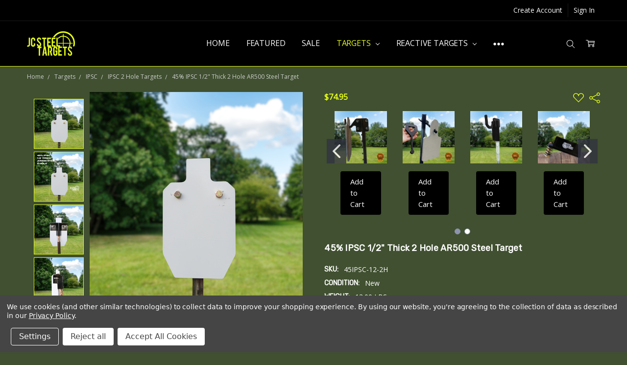

--- FILE ---
content_type: text/html; charset=UTF-8
request_url: https://jcsteeltargets.com/45-ipsc-1-2-thick-2-hole/
body_size: 38649
content:
<!DOCTYPE html>
<html class="no-js" lang="en">
    <head>
        <title>45% IPSC 1/2&quot; Thick 2 Hole AR500 Steel Target - Best Deals on AR500 Steel Target</title>
        <link rel="dns-prefetch preconnect" href="https://cdn11.bigcommerce.com/s-45fbrgxcfq" crossorigin><link rel="dns-prefetch preconnect" href="https://fonts.googleapis.com/" crossorigin><link rel="dns-prefetch preconnect" href="https://fonts.gstatic.com/" crossorigin>
        <meta property="product:price:amount" content="74.95" /><meta property="product:price:currency" content="USD" /><meta property="og:url" content="https://jcsteeltargets.com/45-ipsc-1-2-thick-2-hole/" /><meta property="og:site_name" content="JC Steel Targets" /><meta name="keywords" content="AR500 steel target"><meta name="description" content="Get the edge with our 45% IPSC 1/2&quot; Thick 2 Hole AR500 steel target Unbeatable durability. Perfect for honing your shooting skills."><link rel='canonical' href='https://jcsteeltargets.com/45-ipsc-1-2-thick-2-hole/' /><meta name='platform' content='bigcommerce.stencil' /><meta property="og:type" content="product" />
<meta property="og:title" content="45% IPSC 1/2&quot; Thick 2 Hole AR500 Steel Target" />
<meta property="og:description" content="Get the edge with our 45% IPSC 1/2&quot; Thick 2 Hole AR500 steel target Unbeatable durability. Perfect for honing your shooting skills." />
<meta property="og:image" content="https://cdn11.bigcommerce.com/s-45fbrgxcfq/products/1169/images/4932/45-IPSC-12-Thick-2-Hole-AR500-Steel-Target_3356__03908.1740505759.386.513.png?c=1" />
<meta property="pinterest:richpins" content="enabled" />
        
         

        <link href="https://cdn11.bigcommerce.com/s-45fbrgxcfq/product_images/favicon.jpg" rel="shortcut icon">
        <meta name="viewport" content="width=device-width, initial-scale=1, maximum-scale=1">
        <script>
            // Change document class from no-js to js so we can detect this in css
            document.documentElement.className = document.documentElement.className.replace('no-js', 'js');
        </script>

            <script>document.write('<link href="https://fonts.googleapis.com/css?family=Rubik:700,400,500,400i,500i,700i%7COpen+Sans:400,500,600,700,300&display=swap" rel="stylesheet">'.replace(/:[i,0-9]{3,}/g, '').replace('rel="stylesheet"', 'rel="preload" as="style" onload="this.onload=null;this.rel=\'stylesheet\'"'));</script>
            <noscript><link href="https://fonts.googleapis.com/css?family=Rubik:700,400,500,400i,500i,700i%7COpen+Sans:400,500,600,700,300&display=swap" rel="stylesheet"></noscript>
            
                <link data-stencil-stylesheet href="https://cdn11.bigcommerce.com/s-45fbrgxcfq/stencil/4ae4b7e0-428e-0139-6503-0242ac11000e/e/94cd4ff0-ce9e-013c-16cc-0ec3e8a06c8d/vendor/photoswipe/photoswipe.min.css" rel="preload" onload="this.onload=null;this.rel='stylesheet'" as="style">
                <link data-stencil-stylesheet href="https://cdn11.bigcommerce.com/s-45fbrgxcfq/stencil/4ae4b7e0-428e-0139-6503-0242ac11000e/e/94cd4ff0-ce9e-013c-16cc-0ec3e8a06c8d/vendor/photoswipe/default-skin/default-skin.min.css" rel="preload" onload="this.onload=null;this.rel='stylesheet'" as="style">

            <script src="https://cdn11.bigcommerce.com/s-45fbrgxcfq/stencil/4ae4b7e0-428e-0139-6503-0242ac11000e/e/94cd4ff0-ce9e-013c-16cc-0ec3e8a06c8d/vendor/loadcss/cssrelpreload.min.js" async></script>

            <meta class="foundation-data-attribute-namespace">
            <style id="themeCSSPreload">
                meta.foundation-data-attribute-namespace { font-family: false }
                body { visibility: hidden !important }
                .emthemesModez-header-userSection > .container { transition: none !important }
            </style>
            <style>@media (max-width: 800px) { .pace, .nanobar { display: none } }</style>
            <link data-stencil-stylesheet href="https://cdn11.bigcommerce.com/s-45fbrgxcfq/stencil/4ae4b7e0-428e-0139-6503-0242ac11000e/e/94cd4ff0-ce9e-013c-16cc-0ec3e8a06c8d/css/theme-8b334590-1cef-013e-3fe8-7a5f20018a93.css" rel="preload" onload="this.onload=null;this.rel='stylesheet';var el=document.getElementById('themeCSSPreload');el.parentNode.removeChild(el);window.stencilStyleLoaded=true;window.stencilAutoload&&window.stencilAutoload()" as="style">
            <noscript><link data-stencil-stylesheet href="https://cdn11.bigcommerce.com/s-45fbrgxcfq/stencil/4ae4b7e0-428e-0139-6503-0242ac11000e/e/94cd4ff0-ce9e-013c-16cc-0ec3e8a06c8d/css/theme-8b334590-1cef-013e-3fe8-7a5f20018a93.css" rel="stylesheet"></noscript>
            <script>window.lazySizesConfig = { loadHidden: false, expand: 0 };</script>
        
         

        <!-- Start Tracking Code for analytics_facebook -->

<script data-bc-cookie-consent="4" type="text/plain">
!function(f,b,e,v,n,t,s){if(f.fbq)return;n=f.fbq=function(){n.callMethod?n.callMethod.apply(n,arguments):n.queue.push(arguments)};if(!f._fbq)f._fbq=n;n.push=n;n.loaded=!0;n.version='2.0';n.queue=[];t=b.createElement(e);t.async=!0;t.src=v;s=b.getElementsByTagName(e)[0];s.parentNode.insertBefore(t,s)}(window,document,'script','https://connect.facebook.net/en_US/fbevents.js');

fbq('set', 'autoConfig', 'false', '249379580248192');
fbq('dataProcessingOptions', []);
fbq('init', '249379580248192', {"external_id":"063cd4b4-48d2-407f-a78e-214f3008f974"});
fbq('set', 'agent', 'bigcommerce', '249379580248192');

function trackEvents() {
    var pathName = window.location.pathname;

    fbq('track', 'PageView', {}, "");

    // Search events start -- only fire if the shopper lands on the /search.php page
    if (pathName.indexOf('/search.php') === 0 && getUrlParameter('search_query')) {
        fbq('track', 'Search', {
            content_type: 'product_group',
            content_ids: [],
            search_string: getUrlParameter('search_query')
        });
    }
    // Search events end

    // Wishlist events start -- only fire if the shopper attempts to add an item to their wishlist
    if (pathName.indexOf('/wishlist.php') === 0 && getUrlParameter('added_product_id')) {
        fbq('track', 'AddToWishlist', {
            content_type: 'product_group',
            content_ids: []
        });
    }
    // Wishlist events end

    // Lead events start -- only fire if the shopper subscribes to newsletter
    if (pathName.indexOf('/subscribe.php') === 0 && getUrlParameter('result') === 'success') {
        fbq('track', 'Lead', {});
    }
    // Lead events end

    // Registration events start -- only fire if the shopper registers an account
    if (pathName.indexOf('/login.php') === 0 && getUrlParameter('action') === 'account_created') {
        fbq('track', 'CompleteRegistration', {}, "");
    }
    // Registration events end

    

    function getUrlParameter(name) {
        var cleanName = name.replace(/[\[]/, '\[').replace(/[\]]/, '\]');
        var regex = new RegExp('[\?&]' + cleanName + '=([^&#]*)');
        var results = regex.exec(window.location.search);
        return results === null ? '' : decodeURIComponent(results[1].replace(/\+/g, ' '));
    }
}

if (window.addEventListener) {
    window.addEventListener("load", trackEvents, false)
}
</script>
<noscript><img height="1" width="1" style="display:none" alt="null" src="https://www.facebook.com/tr?id=249379580248192&ev=PageView&noscript=1&a=plbigcommerce1.2&eid="/></noscript>

<!-- End Tracking Code for analytics_facebook -->

<!-- Start Tracking Code for analytics_googleanalytics4 -->

<script data-cfasync="false" src="https://cdn11.bigcommerce.com/shared/js/google_analytics4_bodl_subscribers-358423becf5d870b8b603a81de597c10f6bc7699.js" integrity="sha256-gtOfJ3Avc1pEE/hx6SKj/96cca7JvfqllWA9FTQJyfI=" crossorigin="anonymous"></script>
<script data-cfasync="false">
  (function () {
    window.dataLayer = window.dataLayer || [];

    function gtag(){
        dataLayer.push(arguments);
    }

    function initGA4(event) {
         function setupGtag() {
            function configureGtag() {
                gtag('js', new Date());
                gtag('set', 'developer_id.dMjk3Nj', true);
                gtag('config', 'G-4NC0GS4YG8');
            }

            var script = document.createElement('script');

            script.src = 'https://www.googletagmanager.com/gtag/js?id=G-4NC0GS4YG8';
            script.async = true;
            script.onload = configureGtag;

            document.head.appendChild(script);
        }

        setupGtag();

        if (typeof subscribeOnBodlEvents === 'function') {
            subscribeOnBodlEvents('G-4NC0GS4YG8', true);
        }

        window.removeEventListener(event.type, initGA4);
    }

    gtag('consent', 'default', {"ad_storage":"denied","ad_user_data":"denied","ad_personalization":"denied","analytics_storage":"denied","functionality_storage":"denied"})
            

    var eventName = document.readyState === 'complete' ? 'consentScriptsLoaded' : 'DOMContentLoaded';
    window.addEventListener(eventName, initGA4, false);
  })()
</script>

<!-- End Tracking Code for analytics_googleanalytics4 -->

<!-- Start Tracking Code for analytics_siteverification -->

<meta name="google-site-verification" content="UUisPMuFHwujjnLK3HWW-lwr941cHW5K06qnmVR8Ocw"/>

<script type='text/javascript' src='https://bigcommerce.route.com/checkout/client.js?s=45fbrgxcfq'></script>

<meta name="google-site-verification" content="m50UDqUo_fBNeYKo9DEBkwUSt5pIUg37gqckdISE_-0" />

<!-- End Tracking Code for analytics_siteverification -->


<script type="text/javascript" src="https://checkout-sdk.bigcommerce.com/v1/loader.js" defer ></script>
<script src="https://www.google.com/recaptcha/api.js" async defer></script>
<script>window.consentManagerStoreConfig = function () { return {"storeName":"JC Steel Targets","privacyPolicyUrl":"https:\/\/jcsteeltargets.com\/privacy-policy\/","writeKey":null,"improvedConsentManagerEnabled":true,"AlwaysIncludeScriptsWithConsentTag":true}; };</script>
<script type="text/javascript" src="https://cdn11.bigcommerce.com/shared/js/bodl-consent-32a446f5a681a22e8af09a4ab8f4e4b6deda6487.js" integrity="sha256-uitfaufFdsW9ELiQEkeOgsYedtr3BuhVvA4WaPhIZZY=" crossorigin="anonymous" defer></script>
<script type="text/javascript" src="https://cdn11.bigcommerce.com/shared/js/storefront/consent-manager-config-3013a89bb0485f417056882e3b5cf19e6588b7ba.js" defer></script>
<script type="text/javascript" src="https://cdn11.bigcommerce.com/shared/js/storefront/consent-manager-08633fe15aba542118c03f6d45457262fa9fac88.js" defer></script>
<script type="text/javascript">
var BCData = {"product_attributes":{"sku":"45IPSC-12-2H","upc":null,"mpn":null,"gtin":null,"weight":{"formatted":"13.00 LBS","value":13},"base":true,"image":null,"stock":null,"instock":true,"stock_message":null,"purchasable":true,"purchasing_message":null,"call_for_price_message":null,"price":{"without_tax":{"formatted":"$74.95","value":74.95,"currency":"USD"},"tax_label":"Tax"}}};
</script>
<script src='https://cdn.judge.me/widget_preloader.js' defer ></script><!-- Global site tag (gtag.js) - Google Ads: AW-10794188208 -->
<script data-bc-cookie-consent="3" type="text/plain" async src="https://www.googletagmanager.com/gtag/js?id=AW-10794188208"></script>
<script data-bc-cookie-consent="3" type="text/plain">
  window.dataLayer = window.dataLayer || [];
  function gtag(){dataLayer.push(arguments);}
  gtag('js', new Date());

  gtag('config', 'AW-10794188208');
  gtag('set', 'developer_id.dMjk3Nj', true);
</script>
<!-- GA4 Code Start: View Product Content -->
<script data-bc-cookie-consent="3" type="text/plain">
  gtag('event', 'view_item', {
    send_to: 'AW-10794188208',
    ecomm_pagetype: 'product',
    currency: 'USD',
    items: [{
      id: '45IPSC-12-2H',
      name: '45% IPSC 1/2&quot; Thick 2 Hole AR500 Steel Target',
      quantity: 1,
      google_business_vertical: 'retail',
      currency: "USD",
      price: 74.95,
    }],
    value: 74.95,
  });
</script>
<script data-bc-cookie-consent="3" type="text/plain">  var link = document.createElement('meta');  link.setAttribute('name', 'google-site-verification');  link.content = "m50UDqUo_fBNeYKo9DEBkwUSt5pIUg37gqckdISE_-0";  document.getElementsByTagName('head')[0].appendChild(link);</script><script>var _d_site = _d_site || '50A180F729F859B2A7454CC5';</script><!-- Start of HubSpot Embed Code -->
<script data-bc-cookie-consent="4" type="text/plain" id="hs-script-loader" async defer src="//js.hs-scripts.com/42258982.js"></script>
<!-- End of HubSpot Embed Code --><!-- BEGIN PRIVY WIDGET CODE -->
<script type='text/javascript'> var _d_site = _d_site || '50A180F729F859B2A7454CC5'; </script>
<script src='https://widget.privy.com/assets/widget.js'></script>
<!-- END PRIVY WIDGET CODE --><script>jdgm = window.jdgm || {};jdgm.SHOP_DOMAIN = 'store-45fbrgxcfq.mybigcommerce.com'; jdgm.PLATFORM = 'bigcommerce'; jdgm.PUBLIC_TOKEN = 'q4tfd00Z1neQ9MVbGSZpJIOCah8';</script>
<script data-bc-cookie-consent="4" type="text/plain">
(function () {
    window.reccommerce = window.reccommerce || {};
    window.reccommerce.tenantUuid = "9B7C29EA-DB12-4C3E-A7AB-A9806C8296D9";	
    var script = document.createElement('script');
    script.setAttribute("src", "https://admin-webapp.reccommerce.apps4bigcommerce.com/js/app.js?v=1.1");
    script.setAttribute("type", "text/javascript");
    script.setAttribute("async", true);
    document.head.appendChild(script);
})();
</script>

 <script data-cfasync="false" src="https://microapps.bigcommerce.com/bodl-events/1.9.4/index.js" integrity="sha256-Y0tDj1qsyiKBRibKllwV0ZJ1aFlGYaHHGl/oUFoXJ7Y=" nonce="" crossorigin="anonymous"></script>
 <script data-cfasync="false" nonce="">

 (function() {
    function decodeBase64(base64) {
       const text = atob(base64);
       const length = text.length;
       const bytes = new Uint8Array(length);
       for (let i = 0; i < length; i++) {
          bytes[i] = text.charCodeAt(i);
       }
       const decoder = new TextDecoder();
       return decoder.decode(bytes);
    }
    window.bodl = JSON.parse(decodeBase64("[base64]"));
 })()

 </script>

<script nonce="">
(function () {
    var xmlHttp = new XMLHttpRequest();

    xmlHttp.open('POST', 'https://bes.gcp.data.bigcommerce.com/nobot');
    xmlHttp.setRequestHeader('Content-Type', 'application/json');
    xmlHttp.send('{"store_id":"1001511818","timezone_offset":"-7.0","timestamp":"2026-01-25T23:40:23.13496500Z","visit_id":"823f5aca-6b3a-4ba2-8739-50becd4343e5","channel_id":1}');
})();
</script>

        

        
        
        
        
        
        
        
        
        
        
        
        <!-- snippet location htmlhead -->
    </head>
    <body class="navigation-hover page-type-product
        theme-show-outstock-badge
        theme-header-sticky
        ">    
            <!-- Facebook SDK -->
            <div id="fb-root"></div>
            <script>(function(d, s, id) {
            var js, fjs = d.getElementsByTagName(s)[0];
            if (d.getElementById(id)) return;
            js = d.createElement(s); js.id = id;
            js.src = "//connect.facebook.net/en_US/sdk.js#xfbml=1&version=v2.10&appId=378187145615477";
            fjs.parentNode.insertBefore(js, fjs);
            }(document, 'script', 'facebook-jssdk'));</script>
        
        <!-- snippet location header -->
        <svg data-src="https://cdn11.bigcommerce.com/s-45fbrgxcfq/stencil/4ae4b7e0-428e-0139-6503-0242ac11000e/e/94cd4ff0-ce9e-013c-16cc-0ec3e8a06c8d/img/icon-sprite.svg" class="icons-svg-sprite"></svg>
        <!--  -->


        
<header class="header" role="banner" data-stickymenu>
    <!--
    <a class="mobileMenu-toggle" data-mobile-menu-toggle="menu">
        <span class="mobileMenu-toggleIcon">Toggle menu</span>
    </a>
    -->

    <div class="header-top">
        <div class="header-top-container">
            <ul class="header-top-list">
                


                    <li class="header-top-item header-top-item--createAccount">
                        <a class="header-top-action" href="/login.php?action=create_account">Create Account</a>
                    </li>
                    <li class="header-top-item header-top-item--login">
                            <a class="header-top-action" href="/login.php">Sign In</a>
                    </li>
            </ul>
        </div>
    </div>

    <div class="header-main">
        <div class="header-main-container header-main-container--left">
                <div class="header-logo header-logo--left">
                    <a href="https://jcsteeltargets.com/">
            <div class="header-logo-image-container">
                <img class="header-logo-image" src="https://cdn11.bigcommerce.com/s-45fbrgxcfq/images/stencil/250x50/neon_jc_logo_250px_1744731627__20584.original.png" alt="JC Steel Targets" title="JC Steel Targets">
            </div>
</a>
                </div>

            <div class="navPages-container" id="menu" data-menu>
                <p class="navPages-container-heading"><span class="navPages-container-heading-ellipse">More</span></p>
                <a class="mobile-panel-close" data-mobile-menu-toggle="menu" href="#"><svg><use xlink:href="#icon-close" aria-hidden="true" /></svg></a>
                <nav class="navPages">
    <ul class="navPages-list navPages-list--main navPages-list-depth-max" id="navPages-main">
        <li class="navPages-item navPages-item--home">
            <a class="navPages-action" href="https://jcsteeltargets.com/">Home</a>
        </li>
            <li class="navPages-item navPages-item--category">
                    <a class="navPages-action" href="https://jcsteeltargets.com/featured/">Featured</a>
            </li>
            <li class="navPages-item navPages-item--category">
                    <a class="navPages-action" href="https://jcsteeltargets.com/sale/">Sale</a>
            </li>
            <li class="navPages-item navPages-item--category">
                    <a class="navPages-action navPages-action-depth-max has-subMenu is-root activePage" href="https://jcsteeltargets.com/targets/" data-collapsible="navPages-22"
            data-collapsible-disabled-breakpoint="large"
            data-collapsible-disabled-state="open"
            data-collapsible-enabled-state="closed"
    >
        Targets <i class="icon navPages-action-moreIcon" aria-hidden="true"><svg><use xlink:href="#icon-chevron-down" /></svg></i>
    </a>
    <div class="navPage-subMenu navPage-subMenu-horizontal" id="navPages-22" aria-hidden="true" tabindex="-1">
    <ul class="navPage-subMenu-list">
        <li class="navPage-subMenu-item-parent">
            <a class="navPage-subMenu-action navPages-action navPages-action-depth-max" href="https://jcsteeltargets.com/targets/"><span class='navPage--viewAll'>All </span>Targets</a>
        </li>
            <li class="navPage-subMenu-item-child">
                    <a class="navPage-subMenu-action navPages-action" href="https://jcsteeltargets.com/target-hanger-package-deals/">Packages</a>
            </li>
            <li class="navPage-subMenu-item-child">
                    <a class="navPage-subMenu-action navPages-action navPages-action-depth-max has-subMenu" href="https://jcsteeltargets.com/rimfire/" data-collapsible="navPages-25"
                            data-collapsible-disabled-breakpoint="large"
                            data-collapsible-disabled-state="open"
                            data-collapsible-enabled-state="closed"
                    >
                        Rimfire <i class="icon navPages-action-moreIcon" aria-hidden="true"><svg><use xlink:href="#icon-chevron-down" /></svg></i>
                    </a>
                    <div class="navPage-subMenu navPage-subMenu-horizontal" id="navPages-25" aria-hidden="true" tabindex="-1">
    <ul class="navPage-subMenu-list">
        <li class="navPage-subMenu-item-parent">
            <a class="navPage-subMenu-action navPages-action navPages-action-depth-max" href="https://jcsteeltargets.com/rimfire/"><span class='navPage--viewAll'>All </span>Rimfire</a>
        </li>
            <li class="navPage-subMenu-item-child">
                    <a class="navPage-subMenu-action navPages-action" href="https://jcsteeltargets.com/nrl-22-packages/">NRL 22 Packages</a>
            </li>
            <li class="navPage-subMenu-item-child">
                    <a class="navPage-subMenu-action navPages-action" href="https://jcsteeltargets.com/rimfire-kits/">Rimfire Kits</a>
            </li>
            <li class="navPage-subMenu-item-child">
                    <a class="navPage-subMenu-action navPages-action" href="https://jcsteeltargets.com/rimfire-targets/">Rimfire Targets</a>
            </li>
            <li class="navPage-subMenu-item-child">
                    <a class="navPage-subMenu-action navPages-action" href="https://jcsteeltargets.com/rimfire-target-hangers-1/">Rimfire Target Hangers</a>
            </li>
    </ul>
</div>
            </li>
            <li class="navPage-subMenu-item-child">
                    <a class="navPage-subMenu-action navPages-action navPages-action-depth-max has-subMenu" href="https://jcsteeltargets.com/kyl/" data-collapsible="navPages-180"
                            data-collapsible-disabled-breakpoint="large"
                            data-collapsible-disabled-state="open"
                            data-collapsible-enabled-state="closed"
                    >
                        KYL <i class="icon navPages-action-moreIcon" aria-hidden="true"><svg><use xlink:href="#icon-chevron-down" /></svg></i>
                    </a>
                    <div class="navPage-subMenu navPage-subMenu-horizontal" id="navPages-180" aria-hidden="true" tabindex="-1">
    <ul class="navPage-subMenu-list">
        <li class="navPage-subMenu-item-parent">
            <a class="navPage-subMenu-action navPages-action navPages-action-depth-max" href="https://jcsteeltargets.com/kyl/"><span class='navPage--viewAll'>All </span>KYL</a>
        </li>
            <li class="navPage-subMenu-item-child">
                    <a class="navPage-subMenu-action navPages-action" href="https://jcsteeltargets.com/kyl-centerfire-targets/">KYL Centerfire Targets</a>
            </li>
            <li class="navPage-subMenu-item-child">
                    <a class="navPage-subMenu-action navPages-action" href="https://jcsteeltargets.com/kyl-rimfire-targets/">KYL Rimfire Targets</a>
            </li>
    </ul>
</div>
            </li>
            <li class="navPage-subMenu-item-child">
                    <a class="navPage-subMenu-action navPages-action navPages-action-depth-max has-subMenu" href="https://jcsteeltargets.com/ipsc/" data-collapsible="navPages-145"
                            data-collapsible-disabled-breakpoint="large"
                            data-collapsible-disabled-state="open"
                            data-collapsible-enabled-state="closed"
                    >
                        IPSC <i class="icon navPages-action-moreIcon" aria-hidden="true"><svg><use xlink:href="#icon-chevron-down" /></svg></i>
                    </a>
                    <div class="navPage-subMenu navPage-subMenu-horizontal" id="navPages-145" aria-hidden="true" tabindex="-1">
    <ul class="navPage-subMenu-list">
        <li class="navPage-subMenu-item-parent">
            <a class="navPage-subMenu-action navPages-action navPages-action-depth-max" href="https://jcsteeltargets.com/ipsc/"><span class='navPage--viewAll'>All </span>IPSC</a>
        </li>
            <li class="navPage-subMenu-item-child">
                    <a class="navPage-subMenu-action navPages-action" href="https://jcsteeltargets.com/ipsc-slot-hook-targets/">IPSC Slot Hook Targets</a>
            </li>
            <li class="navPage-subMenu-item-child">
                    <a class="navPage-subMenu-action navPages-action" href="https://jcsteeltargets.com/ipsc-2-hole-targets/">IPSC 2 Hole Targets</a>
            </li>
            <li class="navPage-subMenu-item-child">
                    <a class="navPage-subMenu-action navPages-action" href="https://jcsteeltargets.com/ipsc-1-hole/">IPSC 1 Hole</a>
            </li>
            <li class="navPage-subMenu-item-child">
                    <a class="navPage-subMenu-action navPages-action" href="https://jcsteeltargets.com/ipsc-kits/">IPSC Kits</a>
            </li>
    </ul>
</div>
            </li>
            <li class="navPage-subMenu-item-child">
                    <a class="navPage-subMenu-action navPages-action navPages-action-depth-max has-subMenu" href="https://jcsteeltargets.com/round/" data-collapsible="navPages-147"
                            data-collapsible-disabled-breakpoint="large"
                            data-collapsible-disabled-state="open"
                            data-collapsible-enabled-state="closed"
                    >
                        Round <i class="icon navPages-action-moreIcon" aria-hidden="true"><svg><use xlink:href="#icon-chevron-down" /></svg></i>
                    </a>
                    <div class="navPage-subMenu navPage-subMenu-horizontal" id="navPages-147" aria-hidden="true" tabindex="-1">
    <ul class="navPage-subMenu-list">
        <li class="navPage-subMenu-item-parent">
            <a class="navPage-subMenu-action navPages-action navPages-action-depth-max" href="https://jcsteeltargets.com/round/"><span class='navPage--viewAll'>All </span>Round</a>
        </li>
            <li class="navPage-subMenu-item-child">
                    <a class="navPage-subMenu-action navPages-action" href="https://jcsteeltargets.com/round-slot-hook-targets/">Round Slot Hook Targets</a>
            </li>
            <li class="navPage-subMenu-item-child">
                    <a class="navPage-subMenu-action navPages-action" href="https://jcsteeltargets.com/round-2-hole-targets/">Round 2 Hole Targets</a>
            </li>
            <li class="navPage-subMenu-item-child">
                    <a class="navPage-subMenu-action navPages-action" href="https://jcsteeltargets.com/round-1-hole-targets/">Round 1 Hole Targets</a>
            </li>
            <li class="navPage-subMenu-item-child">
                    <a class="navPage-subMenu-action navPages-action" href="https://jcsteeltargets.com/round-kits/">Round Kits</a>
            </li>
    </ul>
</div>
            </li>
            <li class="navPage-subMenu-item-child">
                    <a class="navPage-subMenu-action navPages-action navPages-action-depth-max has-subMenu" href="https://jcsteeltargets.com/square/" data-collapsible="navPages-146"
                            data-collapsible-disabled-breakpoint="large"
                            data-collapsible-disabled-state="open"
                            data-collapsible-enabled-state="closed"
                    >
                        Square <i class="icon navPages-action-moreIcon" aria-hidden="true"><svg><use xlink:href="#icon-chevron-down" /></svg></i>
                    </a>
                    <div class="navPage-subMenu navPage-subMenu-horizontal" id="navPages-146" aria-hidden="true" tabindex="-1">
    <ul class="navPage-subMenu-list">
        <li class="navPage-subMenu-item-parent">
            <a class="navPage-subMenu-action navPages-action navPages-action-depth-max" href="https://jcsteeltargets.com/square/"><span class='navPage--viewAll'>All </span>Square</a>
        </li>
            <li class="navPage-subMenu-item-child">
                    <a class="navPage-subMenu-action navPages-action" href="https://jcsteeltargets.com/square-slot-hook-targets/">Square Slot Hook Targets</a>
            </li>
            <li class="navPage-subMenu-item-child">
                    <a class="navPage-subMenu-action navPages-action" href="https://jcsteeltargets.com/square-2-hole-targets/">Square 2 Hole Targets</a>
            </li>
            <li class="navPage-subMenu-item-child">
                    <a class="navPage-subMenu-action navPages-action" href="https://jcsteeltargets.com/square-1-hole-targets/">Square 1 Hole Targets</a>
            </li>
            <li class="navPage-subMenu-item-child">
                    <a class="navPage-subMenu-action navPages-action" href="https://jcsteeltargets.com/square-kits/">Square Kits</a>
            </li>
    </ul>
</div>
            </li>
            <li class="navPage-subMenu-item-child">
                    <a class="navPage-subMenu-action navPages-action navPages-action-depth-max has-subMenu" href="https://jcsteeltargets.com/diamond/" data-collapsible="navPages-148"
                            data-collapsible-disabled-breakpoint="large"
                            data-collapsible-disabled-state="open"
                            data-collapsible-enabled-state="closed"
                    >
                        Diamond <i class="icon navPages-action-moreIcon" aria-hidden="true"><svg><use xlink:href="#icon-chevron-down" /></svg></i>
                    </a>
                    <div class="navPage-subMenu navPage-subMenu-horizontal" id="navPages-148" aria-hidden="true" tabindex="-1">
    <ul class="navPage-subMenu-list">
        <li class="navPage-subMenu-item-parent">
            <a class="navPage-subMenu-action navPages-action navPages-action-depth-max" href="https://jcsteeltargets.com/diamond/"><span class='navPage--viewAll'>All </span>Diamond</a>
        </li>
            <li class="navPage-subMenu-item-child">
                    <a class="navPage-subMenu-action navPages-action" href="https://jcsteeltargets.com/diamond-slot-hook-targets/">Diamond Slot Hook Targets</a>
            </li>
            <li class="navPage-subMenu-item-child">
                    <a class="navPage-subMenu-action navPages-action" href="https://jcsteeltargets.com/diamond-1-hole-targets/">Diamond 1 Hole Targets</a>
            </li>
    </ul>
</div>
            </li>
            <li class="navPage-subMenu-item-child">
                    <a class="navPage-subMenu-action navPages-action navPages-action-depth-max has-subMenu" href="https://jcsteeltargets.com/animal-shapes" data-collapsible="navPages-42"
                            data-collapsible-disabled-breakpoint="large"
                            data-collapsible-disabled-state="open"
                            data-collapsible-enabled-state="closed"
                    >
                        Animal <i class="icon navPages-action-moreIcon" aria-hidden="true"><svg><use xlink:href="#icon-chevron-down" /></svg></i>
                    </a>
                    <div class="navPage-subMenu navPage-subMenu-horizontal" id="navPages-42" aria-hidden="true" tabindex="-1">
    <ul class="navPage-subMenu-list">
        <li class="navPage-subMenu-item-parent">
            <a class="navPage-subMenu-action navPages-action navPages-action-depth-max" href="https://jcsteeltargets.com/animal-shapes"><span class='navPage--viewAll'>All </span>Animal</a>
        </li>
            <li class="navPage-subMenu-item-child">
                    <a class="navPage-subMenu-action navPages-action" href="https://jcsteeltargets.com/animal-slot-hook-targets/">Animal Slot Hook Targets</a>
            </li>
            <li class="navPage-subMenu-item-child">
                    <a class="navPage-subMenu-action navPages-action" href="https://jcsteeltargets.com/animal-2-hole-targets/">Animal 2 Hole Targets</a>
            </li>
            <li class="navPage-subMenu-item-child">
                    <a class="navPage-subMenu-action navPages-action" href="https://jcsteeltargets.com/animal-kits/">Animal Kits</a>
            </li>
    </ul>
</div>
            </li>
            <li class="navPage-subMenu-item-child">
                    <a class="navPage-subMenu-action navPages-action" href="https://jcsteeltargets.com/human/">Human</a>
            </li>
            <li class="navPage-subMenu-item-child">
                    <a class="navPage-subMenu-action navPages-action" href="https://jcsteeltargets.com/custom-targets/">Custom Targets</a>
            </li>
            <li class="navPage-subMenu-item-child">
                    <a class="navPage-subMenu-action navPages-action" href="https://jcsteeltargets.com/specialty-targets/">Specialty Targets</a>
            </li>
            <li class="navPage-subMenu-item-child">
                    <a class="navPage-subMenu-action navPages-action" href="https://jcsteeltargets.com/teardrop-triangle/">Teardrop/Triangle</a>
            </li>
    </ul>
</div>
            </li>
            <li class="navPages-item navPages-item--category">
                    <a class="navPages-action navPages-action-depth-max has-subMenu is-root" href="https://jcsteeltargets.com/reactive-targets/" data-collapsible="navPages-105"
            data-collapsible-disabled-breakpoint="large"
            data-collapsible-disabled-state="open"
            data-collapsible-enabled-state="closed"
    >
        Reactive Targets <i class="icon navPages-action-moreIcon" aria-hidden="true"><svg><use xlink:href="#icon-chevron-down" /></svg></i>
    </a>
    <div class="navPage-subMenu navPage-subMenu-horizontal" id="navPages-105" aria-hidden="true" tabindex="-1">
    <ul class="navPage-subMenu-list">
        <li class="navPage-subMenu-item-parent">
            <a class="navPage-subMenu-action navPages-action navPages-action-depth-max" href="https://jcsteeltargets.com/reactive-targets/"><span class='navPage--viewAll'>All </span>Reactive Targets</a>
        </li>
            <li class="navPage-subMenu-item-child">
                    <a class="navPage-subMenu-action navPages-action" href="https://jcsteeltargets.com/spring-targets/">Spring Targets</a>
            </li>
            <li class="navPage-subMenu-item-child">
                    <a class="navPage-subMenu-action navPages-action" href="https://jcsteeltargets.com/plate-rack/">Plate Rack</a>
            </li>
            <li class="navPage-subMenu-item-child">
                    <a class="navPage-subMenu-action navPages-action" href="https://jcsteeltargets.com/dueling-tree/">Dueling Tree</a>
            </li>
            <li class="navPage-subMenu-item-child">
                    <a class="navPage-subMenu-action navPages-action" href="https://jcsteeltargets.com/spinner/">Spinner</a>
            </li>
            <li class="navPage-subMenu-item-child">
                    <a class="navPage-subMenu-action navPages-action" href="https://jcsteeltargets.com/racks">KYL Racks</a>
            </li>
            <li class="navPage-subMenu-item-child">
                    <a class="navPage-subMenu-action navPages-action" href="https://jcsteeltargets.com/flappers/">Flappers</a>
            </li>
            <li class="navPage-subMenu-item-child">
                    <a class="navPage-subMenu-action navPages-action" href="https://jcsteeltargets.com/shop/reactive-target-systems/ground-poppers/">Ground Poppers</a>
            </li>
            <li class="navPage-subMenu-item-child">
                    <a class="navPage-subMenu-action navPages-action" href="https://jcsteeltargets.com/fall-down/">Fall Down</a>
            </li>
    </ul>
</div>
            </li>
            <li class="navPages-item navPages-item--category">
                    <a class="navPages-action navPages-action-depth-max has-subMenu is-root" href="https://jcsteeltargets.com/hangers-stands/" data-collapsible="navPages-31"
            data-collapsible-disabled-breakpoint="large"
            data-collapsible-disabled-state="open"
            data-collapsible-enabled-state="closed"
    >
        Hangers/Stands <i class="icon navPages-action-moreIcon" aria-hidden="true"><svg><use xlink:href="#icon-chevron-down" /></svg></i>
    </a>
    <div class="navPage-subMenu navPage-subMenu-horizontal" id="navPages-31" aria-hidden="true" tabindex="-1">
    <ul class="navPage-subMenu-list">
        <li class="navPage-subMenu-item-parent">
            <a class="navPage-subMenu-action navPages-action navPages-action-depth-max" href="https://jcsteeltargets.com/hangers-stands/"><span class='navPage--viewAll'>All </span>Hangers/Stands</a>
        </li>
            <li class="navPage-subMenu-item-child">
                    <a class="navPage-subMenu-action navPages-action" href="https://jcsteeltargets.com/target-hangers-and-brackets/">Target Hangers and Brackets</a>
            </li>
            <li class="navPage-subMenu-item-child">
                    <a class="navPage-subMenu-action navPages-action" href="https://jcsteeltargets.com/target-stands/">Target Stands</a>
            </li>
            <li class="navPage-subMenu-item-child">
                    <a class="navPage-subMenu-action navPages-action" href="https://jcsteeltargets.com/centerfire-target-hangers/">Centerfire Target Hangers</a>
            </li>
            <li class="navPage-subMenu-item-child">
                    <a class="navPage-subMenu-action navPages-action" href="https://jcsteeltargets.com/rimfire-target-hangers/">Rimfire Target Hangers</a>
            </li>
            <li class="navPage-subMenu-item-child">
                    <a class="navPage-subMenu-action navPages-action" href="https://jcsteeltargets.com/t-post-protection/">T Post Protection</a>
            </li>
            <li class="navPage-subMenu-item-child">
                    <a class="navPage-subMenu-action navPages-action" href="https://jcsteeltargets.com/hardware/">Hardware</a>
            </li>
    </ul>
</div>
            </li>
            <li class="navPages-item navPages-item--category">
                    <a class="navPages-action navPages-action-depth-max has-subMenu is-root" href="https://jcsteeltargets.com/shop/extras/" data-collapsible="navPages-33"
            data-collapsible-disabled-breakpoint="large"
            data-collapsible-disabled-state="open"
            data-collapsible-enabled-state="closed"
    >
        Extras <i class="icon navPages-action-moreIcon" aria-hidden="true"><svg><use xlink:href="#icon-chevron-down" /></svg></i>
    </a>
    <div class="navPage-subMenu navPage-subMenu-horizontal" id="navPages-33" aria-hidden="true" tabindex="-1">
    <ul class="navPage-subMenu-list">
        <li class="navPage-subMenu-item-parent">
            <a class="navPage-subMenu-action navPages-action navPages-action-depth-max" href="https://jcsteeltargets.com/shop/extras/"><span class='navPage--viewAll'>All </span>Extras</a>
        </li>
            <li class="navPage-subMenu-item-child">
                    <a class="navPage-subMenu-action navPages-action" href="https://jcsteeltargets.com/guide/">Guide</a>
            </li>
            <li class="navPage-subMenu-item-child">
                    <a class="navPage-subMenu-action navPages-action" href="https://jcsteeltargets.com/shooting-gear/">Gear</a>
            </li>
            <li class="navPage-subMenu-item-child">
                    <a class="navPage-subMenu-action navPages-action" href="https://jcsteeltargets.com/precision-rifle-training/">Precision Rifle Training</a>
            </li>
            <li class="navPage-subMenu-item-child">
                    <a class="navPage-subMenu-action navPages-action" href="https://jcsteeltargets.com/trailer-hitches/">Trailer Hitches</a>
            </li>
            <li class="navPage-subMenu-item-child">
                    <a class="navPage-subMenu-action navPages-action" href="https://jcsteeltargets.com/shop/extras/swag/">SWAG</a>
            </li>
    </ul>
</div>
            </li>
            <li class="navPages-item navPages-item-page">
                    <a class="navPages-action is-root" href="https://jcsteeltargets.com/gift-card-1/">Gift Card</a>
            </li>
            <li class="navPages-item navPages-item-page">
                    <a class="navPages-action is-root has-subMenu" href="https://jcsteeltargets.com/contact-us/" data-collapsible="navPages-page-contact-us"
            data-collapsible-disabled-breakpoint="large"
            data-collapsible-disabled-state="open"
            data-collapsible-enabled-state="closed"
    >
        Contact Us <i class="icon navPages-action-moreIcon" aria-hidden="true"><svg><use xlink:href="#icon-chevron-down" /></svg></i>
    </a>
    <div class="navPage-subMenu navPage-subMenu-horizontal" id="navPages-page-contact-us" aria-hidden="true" tabindex="-1">
        <ul class="navPage-subMenu-list">
            <li class="navPage-subMenu-item-parent">
                <a class="navPage-subMenu-action navPages-action" href="https://jcsteeltargets.com/contact-us/">Contact Us</a>
            </li>
                <li class="navPage-subMenu-item-child">
                        <a class="navPages-action navPage-subMenu-action" href="https://jcsteeltargets.com/about/">ABOUT</a>
                </li>
                <li class="navPage-subMenu-item-child">
                        <a class="navPages-action navPage-subMenu-action" href="https://jcsteeltargets.com/mailing-list/">Mailing List</a>
                </li>
                <li class="navPage-subMenu-item-child">
                        <a class="navPages-action navPage-subMenu-action" href="https://jcsteeltargets.com/assembly-guides/">Assembly Guides</a>
                </li>
                <li class="navPage-subMenu-item-child">
                        <a class="navPages-action navPage-subMenu-action" href="https://jcsteeltargets.com/military-first-responder-discount/">Military &amp; First Responder Discount</a>
                </li>
                <li class="navPage-subMenu-item-child">
                        <a class="navPages-action navPage-subMenu-action" href="https://jcsteeltargets.com/range-program/">Range Program</a>
                </li>
                <li class="navPage-subMenu-item-child">
                        <a class="navPages-action navPage-subMenu-action" href="https://jcsteeltargets.com/disclaimer/">Liability and Product Warranty</a>
                </li>
                <li class="navPage-subMenu-item-child">
                        <a class="navPages-action navPage-subMenu-action" href="https://jcsteeltargets.com/privacy-policy/">Privacy Policy</a>
                </li>
                <li class="navPage-subMenu-item-child">
                        <a class="navPages-action navPage-subMenu-action" href="https://jcsteeltargets.com/shipping-returns/">Shipping &amp; Returns</a>
                </li>
                <li class="navPage-subMenu-item-child">
                        <a class="navPages-action navPage-subMenu-action" href="https://jcsteeltargets.com/dealer-requests/">Dealer Requests</a>
                </li>
        </ul>
    </div>
            </li>
        <li class="navPages-item navPages-item--dropdown-toggle u-hiddenVisually">
            <a class="navPages-action" data-dropdown="navPages-dropdown" href="#" title="Show All"><i class="icon" aria-hidden="true"><svg><use xmlns:xlink="http://www.w3.org/1999/xlink" xlink:href="#icon-more"></use></svg></i></a>
        </li>
    </ul>
    <ul class="navPages-list navPages-list--user">
            <li class="navPages-item">
                    <ul class="socialLinks socialLinks--alt socialLinks--colors">
            <li class="socialLinks-item">
                    <a class="icon icon--facebook" href="http://facebook.com/jcsteeltargets" target="_blank">
                        <svg><use xlink:href="#icon-facebook" /></svg>
                    </a>
            </li>
            <li class="socialLinks-item">
                    <a class="icon icon--instagram" href="https://www.instagram.com/jcsteeltargets/" target="_blank">
                        <svg><use xlink:href="#icon-instagram" /></svg>
                    </a>
            </li>
            <li class="socialLinks-item">
                    <a class="icon icon--youtube" href="https://www.youtube.com/channel/UC6qdjpVg6xcoSC9Z7Ylw0uQ" target="_blank">
                        <svg><use xlink:href="#icon-youtube" /></svg>
                    </a>
            </li>
    </ul>
            </li>
    </ul>

    <ul class="navPages-list navPages-list--dropdown" id="navPages-dropdown" data-dropdown-content></ul>
</nav>
            </div>

            <nav class="navUser navUser--alt">
</nav>

<nav class="navUser">
    <ul class="navUser-section">




        <li class="navUser-item navUser-item--search">
            <a class="navUser-action navUser-action--quickSearch" href="#" data-search="quickSearch" aria-controls="quickSearch" aria-expanded="false">
                <i class="navUser-item-icon"><svg><use xlink:href="#icon-search" /></svg></i>
                <span class="navUser-item-searchLabel">Search</span>
            </a>
        </li>

        <li class="navUser-item navUser-item--compare">
            <a class="navUser-action navUser-action--compare" href="/compare" data-compare-nav>
                <i class="navUser-item-icon"><svg><use xlink:href="#icon-compare" /></svg></i>
                <span class="navUser-item-compareLabel">Compare</span>
                <span class="countPill countPill--positive"></span></a>
        </li>

        <li class="navUser-item navUser-item--cart">
            <a
                class="navUser-action"
                data-cart-preview
                data-dropdown="cart-preview-dropdown"
                data-options="align:right"
                href="/cart.php">
                <i class="navUser-item-icon"><svg><use xlink:href="#icon-cart" /></svg></i>
                <span class="navUser-item-cartLabel">Cart</span>
                <span class="countPill cart-quantity"></span>
            </a>

            <div class="dropdown-menu" id="cart-preview-dropdown" data-dropdown-content aria-hidden="true"></div>
        </li>

    </ul>
</nav>
        </div>
    </div>
</header>

<div data-content-region="header_bottom--global"><div data-layout-id="ff221d8a-a7f7-40a8-a65f-7cd3e991e64e">       <div data-sub-layout-container="d0d4fe02-57fb-43cb-a129-742fa2d37937" data-layout-name="Layout">
    <style data-container-styling="d0d4fe02-57fb-43cb-a129-742fa2d37937">
        [data-sub-layout-container="d0d4fe02-57fb-43cb-a129-742fa2d37937"] {
            box-sizing: border-box;
            display: flex;
            flex-wrap: wrap;
            z-index: 0;
            position: relative;
            height: ;
            padding-top: 0px;
            padding-right: 0px;
            padding-bottom: 0px;
            padding-left: 0px;
            margin-top: 0px;
            margin-right: 0px;
            margin-bottom: 0px;
            margin-left: 0px;
            border-width: 0px;
            border-style: solid;
            border-color: #333333;
        }

        [data-sub-layout-container="d0d4fe02-57fb-43cb-a129-742fa2d37937"]:after {
            display: block;
            position: absolute;
            top: 0;
            left: 0;
            bottom: 0;
            right: 0;
            background-size: cover;
            z-index: auto;
        }
    </style>

    <div data-sub-layout="e9d7c7e3-7c11-4ddf-9a1d-fb99b0926e6c">
        <style data-column-styling="e9d7c7e3-7c11-4ddf-9a1d-fb99b0926e6c">
            [data-sub-layout="e9d7c7e3-7c11-4ddf-9a1d-fb99b0926e6c"] {
                display: flex;
                flex-direction: column;
                box-sizing: border-box;
                flex-basis: 100%;
                max-width: 100%;
                z-index: 0;
                position: relative;
                height: ;
                padding-top: 0px;
                padding-right: 10.5px;
                padding-bottom: 0px;
                padding-left: 10.5px;
                margin-top: 0px;
                margin-right: 0px;
                margin-bottom: 0px;
                margin-left: 0px;
                border-width: 0px;
                border-style: solid;
                border-color: #333333;
                justify-content: center;
            }
            [data-sub-layout="e9d7c7e3-7c11-4ddf-9a1d-fb99b0926e6c"]:after {
                display: block;
                position: absolute;
                top: 0;
                left: 0;
                bottom: 0;
                right: 0;
                background-size: cover;
                z-index: auto;
            }
            @media only screen and (max-width: 700px) {
                [data-sub-layout="e9d7c7e3-7c11-4ddf-9a1d-fb99b0926e6c"] {
                    flex-basis: 100%;
                    max-width: 100%;
                }
            }
        </style>
        <div data-widget-id="2043dc10-f80a-47ab-bf88-7ac5be8314dc" data-placement-id="2816e2c0-dc07-48c5-b0ec-2fa7ca7706a7" data-placement-status="ACTIVE"><!-- Global site tag (gtag.js) - Google Analytics -->
<script async="" src="https://www.googletagmanager.com/gtag/js?id=UA-194137175-1">
</script>
<script>
  window.dataLayer = window.dataLayer || [];
  function gtag(){dataLayer.push(arguments);}
  gtag('js', new Date());

  gtag('config', 'UA-194137175-1');
</script>
<!-- Global site tag (gtag.js) - Google Ads: 388626080 -->
<script async="" src="https://www.googletagmanager.com/gtag/js?id=AW-388626080"></script>
<script>
  window.dataLayer = window.dataLayer || [];
  function gtag(){dataLayer.push(arguments);}
  gtag('js', new Date());

  gtag('config', 'AW-388626080');
</script>
<!-- Event snippet for Website sale conversion page -->
<script>
  gtag('event', 'conversion', {
      'send_to': 'AW-388626080/1Y1SCLnqjoIDEKDtp7kB',
      'transaction_id': ''
  });
</script>


</div>
    </div>
</div>

</div></div>
<div data-content-region="header_bottom"></div>

<div class="dropdown dropdown--quickSearch" id="quickSearch" aria-hidden="true" tabindex="-1" data-prevent-quick-search-close>
    <!-- snippet location forms_search -->
<a class="modal-close mobileOnly" aria-label="Close" data-drop-down-close role="button">
    <span aria-hidden="true">&#215;</span>
</a>
<form class="form" action="/search.php">
    <fieldset class="form-fieldset">
        <div class="form-field">
            <label class="is-srOnly" for="search_query">Search</label>
            <input class="form-input" data-search-quick name="search_query" id="search_query" data-error-message="Search field cannot be empty." placeholder="Search the store" autocomplete="off"
                >
        </div>
    </fieldset>
</form>
<div class="container">
    <section class="quickSearchResults" data-bind="html: results"></section>
</div>
</div>
        <div class="body" data-currency-code="USD">
     
        <div id="productpage-banner-top">
    </div>

    <div class="container">
        
    <ul class="breadcrumbs" itemscope itemtype="http://schema.org/BreadcrumbList">
            <li class="breadcrumb " itemprop="itemListElement" itemscope itemtype="http://schema.org/ListItem">
                <a data-instantload href="https://jcsteeltargets.com/" class="breadcrumb-label" itemprop="item">
                    <span itemprop="name">Home</span>
                    <meta itemprop="position" content="0" />
                </a>
            </li>
            <li class="breadcrumb " itemprop="itemListElement" itemscope itemtype="http://schema.org/ListItem">
                <a data-instantload href="https://jcsteeltargets.com/targets/" class="breadcrumb-label" itemprop="item">
                    <span itemprop="name">Targets</span>
                    <meta itemprop="position" content="1" />
                </a>
            </li>
            <li class="breadcrumb " itemprop="itemListElement" itemscope itemtype="http://schema.org/ListItem">
                <a data-instantload href="https://jcsteeltargets.com/ipsc/" class="breadcrumb-label" itemprop="item">
                    <span itemprop="name">IPSC</span>
                    <meta itemprop="position" content="2" />
                </a>
            </li>
            <li class="breadcrumb " itemprop="itemListElement" itemscope itemtype="http://schema.org/ListItem">
                <a data-instantload href="https://jcsteeltargets.com/ipsc-2-hole-targets/" class="breadcrumb-label" itemprop="item">
                    <span itemprop="name">IPSC 2 Hole Targets</span>
                    <meta itemprop="position" content="3" />
                </a>
            </li>
            <li class="breadcrumb is-active" itemprop="itemListElement" itemscope itemtype="http://schema.org/ListItem">
                <a data-instantload href="https://jcsteeltargets.com/45-ipsc-1-2-thick-2-hole/" class="breadcrumb-label" itemprop="item">
                    <span itemprop="name">45% IPSC 1/2&quot; Thick 2 Hole AR500 Steel Target</span>
                    <meta itemprop="position" content="4" />
                </a>
            </li>
</ul>


    <div class="productView-container">
        <div itemscope itemtype="http://schema.org/Product">
                

<div class="productView" >
<div data-also-bought-parent-scope data-product class="productView-outerAlsoBought">

    <section class="productView-details">

        
        <div class="productView-priceShareWrapper">
            <div class="productView-price">
                            
        <div class="price-section-group price-section-group--withoutTax">
            <!-- Sale price without Tax -->
            <div class="price-section price-section--withoutTax price-section--main" itemprop="offers" itemscope itemtype="http://schema.org/Offer">
                <span class="price-label" >
                    
                </span>
                <span class="price-now-label" style="display: none;">
                    NOW
                </span>
                <span data-product-price-without-tax class="price price--withoutTax price--main">$74.95</span>
                    <meta itemprop="url" content="https://jcsteeltargets.com/45-ipsc-1-2-thick-2-hole/">
                    <meta itemprop="availability" itemtype="http://schema.org/ItemAvailability"
                        content="http://schema.org/InStock">
                    <meta itemprop="itemCondition" itemtype="http://schema.org/OfferItemCondition" content="http://schema.org/NewCondition">
                    <meta itemprop="price" content="74.95">
                    <meta itemprop="priceCurrency" content="USD">
                    <meta itemprop="priceValidUntil" content='2027-01-25'>
                    <div itemprop="priceSpecification" itemscope itemtype="http://schema.org/PriceSpecification">
                        <meta itemprop="price" content="74.95">
                        <meta itemprop="priceCurrency" content="USD">
                        <meta itemprop="valueAddedTaxIncluded" content="false">
                    </div>
            </div>
            <!-- Non-sale price without Tax -->
            <div class="price-section non-sale-price--withoutTax price-section--withoutTax" style="display: none;">
                <span class="price-was-label">Retail</span>
                <span data-product-non-sale-price-without-tax class="price price--non-sale">
                    
                </span>
            </div>
            <!-- Retail price without Tax -->
            <div class="price-section rrp-price--withoutTax price-section--withoutTax" style="display: none;">
                Retail
                <span data-product-rrp-price-without-tax class="price price--rrp"> 
                    
                </span>
            </div>
        </div>
             <div class="price-section price-section--saving price" style="display: none;">
                    <span class="price">You save</span>
                    <span data-product-price-saved class="price price--saving">
                        
                    </span>
                    <span class="price"> </span>
             </div>
                </div>

            <div class="productView-otherButtons">
                <div class="productView-wishlist">
                    <form action="/wishlist.php?action=add&amp;product_id=1169" class="form form-wishlist form-action" data-wishlist-add method="post">
    <a aria-controls="wishlist-dropdown-1169" aria-expanded="false" class="button dropdown-menu-button" data-dropdown="wishlist-dropdown-1169">
        <span class="is-srOnly">Add to Wish List</span>
        <i class="icon" aria-hidden="true"><svg><use xlink:href="#icon-heart" /></svg></i>
    </a>
    <ul aria-hidden="true" class="dropdown-menu wishlist-dropdown" data-dropdown-content id="wishlist-dropdown-1169" tabindex="-1">
        
        <li>
            <input class="button" type="submit" value="Add to My Wish List">
        </li>
        <li>
            <a data-wishlist class="button" href="/wishlist.php?action=addwishlist&product_id=1169">Create New Wish List</a>
        </li>
    </ul>
</form>
                </div>
                <div class="productView-share">
                    <a class="productView-share-toggle" href="#" data-dropdown="productView-share-dropdown-1169">
                        <span class="is-srOnly">Share</span>
                        <i class="icon" aria-hidden="true"><svg><use xlink:href="#icon-share" /></svg></i>
                    </a>
                    <div class="productView-share-dropdown" data-dropdown-content id="productView-share-dropdown-1169">
                            <div class="addthis_toolbox addthis_32x32_style" addthis:url="https://jcsteeltargets.com/45-ipsc-1-2-thick-2-hole/"
         addthis:title="45% IPSC 1/2 Thick 2 Hole AR500 Steel Target">
        <ul class="socialLinks socialLinks--colors">
                <li class="socialLinks-item socialLinks-item--facebook">
                    <a class="addthis_button_facebook icon icon--facebook" >

                            <svg>
                                <use xlink:href="#icon-facebook"/>
                            </svg>







                    </a>
                </li>
                <li class="socialLinks-item socialLinks-item--email">
                    <a class="addthis_button_email icon icon--email" >


                            <svg>
                                <use xlink:href="#icon-envelope"/>
                            </svg>






                    </a>
                </li>
                <li class="socialLinks-item socialLinks-item--print">
                    <a class="addthis_button_print icon icon--print" >



                            <svg>
                                <use xlink:href="#icon-print"/>
                            </svg>





                    </a>
                </li>
                <li class="socialLinks-item socialLinks-item--twitter">
                    <a class="addthis_button_twitter icon icon--twitter" >




                            <svg>
                                <use xlink:href="#icon-twitter"/>
                            </svg>




                    </a>
                </li>
        </ul>
        <script type="text/javascript"
                defer src="//s7.addthis.com/js/300/addthis_widget.js#pubid=ra-4e94ed470ee51e32"></script>
        <script>  
            window.addEventListener('DOMContentLoaded', function() {
                if (typeof(addthis) === "object") {
                    addthis.toolbox('.addthis_toolbox');
                }
            });
        </script>
    </div>
                    </div>
                </div>
            </div>
        </div>
        <div data-content-region="product_below_price--global"><div data-layout-id="234da879-e479-4aa3-9a9c-8f8389c6e011">       <div data-sub-layout-container="ffd8b201-fb45-4bb2-8e5c-d5ffafed6dbc" data-layout-name="Layout">
    <style data-container-styling="ffd8b201-fb45-4bb2-8e5c-d5ffafed6dbc">
        [data-sub-layout-container="ffd8b201-fb45-4bb2-8e5c-d5ffafed6dbc"] {
            box-sizing: border-box;
            display: flex;
            flex-wrap: wrap;
            z-index: 0;
            position: relative;
            height: ;
            padding-top: 0px;
            padding-right: 0px;
            padding-bottom: 0px;
            padding-left: 0px;
            margin-top: 0px;
            margin-right: 0px;
            margin-bottom: 0px;
            margin-left: 0px;
            border-width: 0px;
            border-style: solid;
            border-color: #333333;
        }

        [data-sub-layout-container="ffd8b201-fb45-4bb2-8e5c-d5ffafed6dbc"]:after {
            display: block;
            position: absolute;
            top: 0;
            left: 0;
            bottom: 0;
            right: 0;
            background-size: cover;
            z-index: auto;
        }
    </style>

    <div data-sub-layout="2e392db0-4e2e-4775-a550-b681f07857f7">
        <style data-column-styling="2e392db0-4e2e-4775-a550-b681f07857f7">
            [data-sub-layout="2e392db0-4e2e-4775-a550-b681f07857f7"] {
                display: flex;
                flex-direction: column;
                box-sizing: border-box;
                flex-basis: 100%;
                max-width: 100%;
                z-index: 0;
                position: relative;
                height: ;
                padding-top: 0px;
                padding-right: 10.5px;
                padding-bottom: 0px;
                padding-left: 10.5px;
                margin-top: 0px;
                margin-right: 0px;
                margin-bottom: 0px;
                margin-left: 0px;
                border-width: 0px;
                border-style: solid;
                border-color: #333333;
                justify-content: center;
            }
            [data-sub-layout="2e392db0-4e2e-4775-a550-b681f07857f7"]:after {
                display: block;
                position: absolute;
                top: 0;
                left: 0;
                bottom: 0;
                right: 0;
                background-size: cover;
                z-index: auto;
            }
            @media only screen and (max-width: 700px) {
                [data-sub-layout="2e392db0-4e2e-4775-a550-b681f07857f7"] {
                    flex-basis: 100%;
                    max-width: 100%;
                }
            }
        </style>
    </div>
</div>

       <div data-sub-layout-container="10ad48ec-4b1b-407d-9fe1-17e0fde07b5f" data-layout-name="Layout">
    <style data-container-styling="10ad48ec-4b1b-407d-9fe1-17e0fde07b5f">
        [data-sub-layout-container="10ad48ec-4b1b-407d-9fe1-17e0fde07b5f"] {
            box-sizing: border-box;
            display: flex;
            flex-wrap: wrap;
            z-index: 0;
            position: relative;
            height: ;
            padding-top: 0px;
            padding-right: 0px;
            padding-bottom: 0px;
            padding-left: 0px;
            margin-top: 0px;
            margin-right: 0px;
            margin-bottom: 0px;
            margin-left: 0px;
            border-width: 0px;
            border-style: solid;
            border-color: #333333;
        }

        [data-sub-layout-container="10ad48ec-4b1b-407d-9fe1-17e0fde07b5f"]:after {
            display: block;
            position: absolute;
            top: 0;
            left: 0;
            bottom: 0;
            right: 0;
            background-size: cover;
            z-index: auto;
        }
    </style>

    <div data-sub-layout="da80bbb3-4c0f-40bd-939d-2cb4f9fd69c1">
        <style data-column-styling="da80bbb3-4c0f-40bd-939d-2cb4f9fd69c1">
            [data-sub-layout="da80bbb3-4c0f-40bd-939d-2cb4f9fd69c1"] {
                display: flex;
                flex-direction: column;
                box-sizing: border-box;
                flex-basis: 100%;
                max-width: 100%;
                z-index: 0;
                position: relative;
                height: ;
                padding-top: 0px;
                padding-right: 5px;
                padding-bottom: 0px;
                padding-left: 5px;
                margin-top: 0px;
                margin-right: 0px;
                margin-bottom: 0px;
                margin-left: 0px;
                border-width: 0px;
                border-style: solid;
                border-color: #333333;
                justify-content: center;
            }
            [data-sub-layout="da80bbb3-4c0f-40bd-939d-2cb4f9fd69c1"]:after {
                display: block;
                position: absolute;
                top: 0;
                left: 0;
                bottom: 0;
                right: 0;
                background-size: cover;
                z-index: auto;
            }
            @media only screen and (max-width: 700px) {
                [data-sub-layout="da80bbb3-4c0f-40bd-939d-2cb4f9fd69c1"] {
                    flex-basis: 100%;
                    max-width: 100%;
                }
            }
        </style>
        <div data-widget-id="a42381c7-90ad-4760-aef0-35f2dec8bfa6" data-placement-id="1b8df077-5b74-4a89-a871-cbb05afe4464" data-placement-status="ACTIVE"><div id="sd-product-set-a42381c7-90ad-4760-aef0-35f2dec8bfa6"></div>


<script type="text/javascript" nonce="">
  (function() {
    const storefrontSRI = 'sha512-PNLKymbMDMT5J7TxhLhyCwalnowXRuXsXznAL3N2XjvENv3HYFVTWSaFYYZGgWQQWFcBsuG/MMN4oF8ro1Qxsw==';
    const pageBuilderSRI = 'sha512-F6LP2My9MC0QjpH4eYA1hxwNB8wutmKJaxdhE+PoOuN5264DCYgOsuINxFLq7A+vOEBSL9hGX/LSmQAkP/qYWQ==';
    const scriptPath = (build) => `https://microapps.bigcommerce.com/product-set-widget/8d8f8421e73ee762e8b30438715f6233f0a7eb8b/${build}-bundle.js`;

    var widgetConfiguration = {"_":{"context":{"activeCurrencyCode":"USD","isEditorMode":false,"settings":{"cdn_url":"https://cdn11.bigcommerce.com/s-45fbrgxcfq"}},"id":"a42381c7-90ad-4760-aef0-35f2dec8bfa6","data":{"site":{"settings":{"storeName":"JC Steel Targets","tax":{"plp":"EX"}},"currency":{"display":{"symbol":"$","symbolPlacement":"LEFT","decimalToken":".","decimalPlaces":2,"thousandsToken":","}},"products":{"edges":[{"node":{"brand":{"name":"JC Steel Targets"},"name":"2\" x 4\" Slotted Hook AR500 Steel Target Hanger","entityId":164,"addToCartUrl":"https://jcsteeltargets.com/cart.php?action=add&product_id=164","addToWishlistUrl":"https://jcsteeltargets.com/wishlist.php?action=add&product_id=164","path":"/2-x-4-slotted-hook-bracket/","sku":"H-2X4-SH-B","priceWithTax":{"price":{"currencyCode":"USD","value":33.95}},"priceWithoutTax":{"price":{"currencyCode":"USD","value":33.95}},"reviewSummary":{"summationOfRatings":15,"numberOfReviews":3},"defaultImage":{"url80wide":"https://cdn11.bigcommerce.com/s-45fbrgxcfq/images/stencil/80w/products/164/3896/2-x-4-Slotted-Hook-AR500-Steel-Target-Hanger_3696__89194.1715012896.png","url160wide":"https://cdn11.bigcommerce.com/s-45fbrgxcfq/images/stencil/160w/products/164/3896/2-x-4-Slotted-Hook-AR500-Steel-Target-Hanger_3696__89194.1715012896.png","url320wide":"https://cdn11.bigcommerce.com/s-45fbrgxcfq/images/stencil/320w/products/164/3896/2-x-4-Slotted-Hook-AR500-Steel-Target-Hanger_3696__89194.1715012896.png","url640wide":"https://cdn11.bigcommerce.com/s-45fbrgxcfq/images/stencil/640w/products/164/3896/2-x-4-Slotted-Hook-AR500-Steel-Target-Hanger_3696__89194.1715012896.png","url960wide":"https://cdn11.bigcommerce.com/s-45fbrgxcfq/images/stencil/960w/products/164/3896/2-x-4-Slotted-Hook-AR500-Steel-Target-Hanger_3696__89194.1715012896.png","url1280wide":"https://cdn11.bigcommerce.com/s-45fbrgxcfq/images/stencil/1280w/products/164/3896/2-x-4-Slotted-Hook-AR500-Steel-Target-Hanger_3696__89194.1715012896.png","url1920wide":"https://cdn11.bigcommerce.com/s-45fbrgxcfq/images/stencil/1920w/products/164/3896/2-x-4-Slotted-Hook-AR500-Steel-Target-Hanger_3696__89194.1715012896.png"}}},{"node":{"brand":{"name":"JC Steel Targets"},"name":"2\" x 4\" Spring AR500 Steel Target Bracket","entityId":165,"addToCartUrl":"https://jcsteeltargets.com/cart.php?action=add&product_id=165","addToWishlistUrl":"https://jcsteeltargets.com/wishlist.php?action=add&product_id=165","path":"/2-x-4-spring-pistol-target-bracket/","sku":"H-2X4-B","priceWithTax":{"price":{"currencyCode":"USD","value":19.95}},"priceWithoutTax":{"price":{"currencyCode":"USD","value":19.95}},"reviewSummary":{"summationOfRatings":5,"numberOfReviews":1},"defaultImage":{"url80wide":"https://cdn11.bigcommerce.com/s-45fbrgxcfq/images/stencil/80w/products/165/5054/Web_Thumbs_14__01446.1736198047.png","url160wide":"https://cdn11.bigcommerce.com/s-45fbrgxcfq/images/stencil/160w/products/165/5054/Web_Thumbs_14__01446.1736198047.png","url320wide":"https://cdn11.bigcommerce.com/s-45fbrgxcfq/images/stencil/320w/products/165/5054/Web_Thumbs_14__01446.1736198047.png","url640wide":"https://cdn11.bigcommerce.com/s-45fbrgxcfq/images/stencil/640w/products/165/5054/Web_Thumbs_14__01446.1736198047.png","url960wide":"https://cdn11.bigcommerce.com/s-45fbrgxcfq/images/stencil/960w/products/165/5054/Web_Thumbs_14__01446.1736198047.png","url1280wide":"https://cdn11.bigcommerce.com/s-45fbrgxcfq/images/stencil/1280w/products/165/5054/Web_Thumbs_14__01446.1736198047.png","url1920wide":"https://cdn11.bigcommerce.com/s-45fbrgxcfq/images/stencil/1920w/products/165/5054/Web_Thumbs_14__01446.1736198047.png"}}},{"node":{"brand":{"name":"JC Steel Targets"},"name":"JC Slotted Hook Bracket AR500 Steel Target Hanger","entityId":280,"addToCartUrl":"https://jcsteeltargets.com/cart.php?action=add&product_id=280","addToWishlistUrl":"https://jcsteeltargets.com/wishlist.php?action=add&product_id=280","path":"/jc-slotted-hook-bracket/","sku":"H-JCSHOOK-B","priceWithTax":{"price":{"currencyCode":"USD","value":40}},"priceWithoutTax":{"price":{"currencyCode":"USD","value":40}},"reviewSummary":{"summationOfRatings":63,"numberOfReviews":13},"defaultImage":{"url80wide":"https://cdn11.bigcommerce.com/s-45fbrgxcfq/images/stencil/80w/products/280/4016/JC-Slotted-Hook-Bracket-AR500-Steel-Target-Hanger_3773__56788.1715094947.jpg","url160wide":"https://cdn11.bigcommerce.com/s-45fbrgxcfq/images/stencil/160w/products/280/4016/JC-Slotted-Hook-Bracket-AR500-Steel-Target-Hanger_3773__56788.1715094947.jpg","url320wide":"https://cdn11.bigcommerce.com/s-45fbrgxcfq/images/stencil/320w/products/280/4016/JC-Slotted-Hook-Bracket-AR500-Steel-Target-Hanger_3773__56788.1715094947.jpg","url640wide":"https://cdn11.bigcommerce.com/s-45fbrgxcfq/images/stencil/640w/products/280/4016/JC-Slotted-Hook-Bracket-AR500-Steel-Target-Hanger_3773__56788.1715094947.jpg","url960wide":"https://cdn11.bigcommerce.com/s-45fbrgxcfq/images/stencil/960w/products/280/4016/JC-Slotted-Hook-Bracket-AR500-Steel-Target-Hanger_3773__56788.1715094947.jpg","url1280wide":"https://cdn11.bigcommerce.com/s-45fbrgxcfq/images/stencil/1280w/products/280/4016/JC-Slotted-Hook-Bracket-AR500-Steel-Target-Hanger_3773__56788.1715094947.jpg","url1920wide":"https://cdn11.bigcommerce.com/s-45fbrgxcfq/images/stencil/1920w/products/280/4016/JC-Slotted-Hook-Bracket-AR500-Steel-Target-Hanger_3773__56788.1715094947.jpg"}}},{"node":{"brand":{"name":"JC Steel Targets"},"name":"T-Post Slotted Hook AR500 Target Hanger","entityId":290,"addToCartUrl":"https://jcsteeltargets.com/cart.php?action=add&product_id=290","addToWishlistUrl":"https://jcsteeltargets.com/wishlist.php?action=add&product_id=290","path":"/long-slotted-hook-t-post-bracket/","sku":"H-TPSH-B","priceWithTax":{"price":{"currencyCode":"USD","value":34.95}},"priceWithoutTax":{"price":{"currencyCode":"USD","value":34.95}},"reviewSummary":{"summationOfRatings":64,"numberOfReviews":13},"defaultImage":{"url80wide":"https://cdn11.bigcommerce.com/s-45fbrgxcfq/images/stencil/80w/products/290/4021/T-Post-Slotted-Hook-AR500-Target-Hanger_3775__93505.1715094995.jpg","url160wide":"https://cdn11.bigcommerce.com/s-45fbrgxcfq/images/stencil/160w/products/290/4021/T-Post-Slotted-Hook-AR500-Target-Hanger_3775__93505.1715094995.jpg","url320wide":"https://cdn11.bigcommerce.com/s-45fbrgxcfq/images/stencil/320w/products/290/4021/T-Post-Slotted-Hook-AR500-Target-Hanger_3775__93505.1715094995.jpg","url640wide":"https://cdn11.bigcommerce.com/s-45fbrgxcfq/images/stencil/640w/products/290/4021/T-Post-Slotted-Hook-AR500-Target-Hanger_3775__93505.1715094995.jpg","url960wide":"https://cdn11.bigcommerce.com/s-45fbrgxcfq/images/stencil/960w/products/290/4021/T-Post-Slotted-Hook-AR500-Target-Hanger_3775__93505.1715094995.jpg","url1280wide":"https://cdn11.bigcommerce.com/s-45fbrgxcfq/images/stencil/1280w/products/290/4021/T-Post-Slotted-Hook-AR500-Target-Hanger_3775__93505.1715094995.jpg","url1920wide":"https://cdn11.bigcommerce.com/s-45fbrgxcfq/images/stencil/1920w/products/290/4021/T-Post-Slotted-Hook-AR500-Target-Hanger_3775__93505.1715094995.jpg"}}},{"node":{"brand":{"name":"JC Steel Targets"},"name":"Twist Lock AR500 Steel T Post Target Hanger","entityId":327,"addToCartUrl":"https://jcsteeltargets.com/cart.php?action=add&product_id=327","addToWishlistUrl":"https://jcsteeltargets.com/wishlist.php?action=add&product_id=327","path":"/twist-lock-t-post-hanger/","sku":"H-TWIST","priceWithTax":{"price":{"currencyCode":"USD","value":24.95}},"priceWithoutTax":{"price":{"currencyCode":"USD","value":24.95}},"reviewSummary":{"summationOfRatings":55,"numberOfReviews":11},"defaultImage":{"url80wide":"https://cdn11.bigcommerce.com/s-45fbrgxcfq/images/stencil/80w/products/327/4081/Twist-Lock-AR500-Steel-T-Post-Target-Hanger_3781__73471.1715095675.jpg","url160wide":"https://cdn11.bigcommerce.com/s-45fbrgxcfq/images/stencil/160w/products/327/4081/Twist-Lock-AR500-Steel-T-Post-Target-Hanger_3781__73471.1715095675.jpg","url320wide":"https://cdn11.bigcommerce.com/s-45fbrgxcfq/images/stencil/320w/products/327/4081/Twist-Lock-AR500-Steel-T-Post-Target-Hanger_3781__73471.1715095675.jpg","url640wide":"https://cdn11.bigcommerce.com/s-45fbrgxcfq/images/stencil/640w/products/327/4081/Twist-Lock-AR500-Steel-T-Post-Target-Hanger_3781__73471.1715095675.jpg","url960wide":"https://cdn11.bigcommerce.com/s-45fbrgxcfq/images/stencil/960w/products/327/4081/Twist-Lock-AR500-Steel-T-Post-Target-Hanger_3781__73471.1715095675.jpg","url1280wide":"https://cdn11.bigcommerce.com/s-45fbrgxcfq/images/stencil/1280w/products/327/4081/Twist-Lock-AR500-Steel-T-Post-Target-Hanger_3781__73471.1715095675.jpg","url1920wide":"https://cdn11.bigcommerce.com/s-45fbrgxcfq/images/stencil/1920w/products/327/4081/Twist-Lock-AR500-Steel-T-Post-Target-Hanger_3781__73471.1715095675.jpg"}}},{"node":{"brand":{"name":"JC Steel Targets"},"name":"6\" T Post Bracket Kit","entityId":549,"addToCartUrl":"https://jcsteeltargets.com/cart.php?action=add&product_id=549","addToWishlistUrl":"https://jcsteeltargets.com/wishlist.php?action=add&product_id=549","path":"/6-t-post-bracket-1/","sku":"H-TPOSTB-6K","priceWithTax":{"price":{"currencyCode":"USD","value":22.95}},"priceWithoutTax":{"price":{"currencyCode":"USD","value":22.95}},"reviewSummary":{"summationOfRatings":0,"numberOfReviews":0},"defaultImage":{"url80wide":"https://cdn11.bigcommerce.com/s-45fbrgxcfq/images/stencil/80w/products/549/5075/Web_Thumbs_30__67269.1736364058.png","url160wide":"https://cdn11.bigcommerce.com/s-45fbrgxcfq/images/stencil/160w/products/549/5075/Web_Thumbs_30__67269.1736364058.png","url320wide":"https://cdn11.bigcommerce.com/s-45fbrgxcfq/images/stencil/320w/products/549/5075/Web_Thumbs_30__67269.1736364058.png","url640wide":"https://cdn11.bigcommerce.com/s-45fbrgxcfq/images/stencil/640w/products/549/5075/Web_Thumbs_30__67269.1736364058.png","url960wide":"https://cdn11.bigcommerce.com/s-45fbrgxcfq/images/stencil/960w/products/549/5075/Web_Thumbs_30__67269.1736364058.png","url1280wide":"https://cdn11.bigcommerce.com/s-45fbrgxcfq/images/stencil/1280w/products/549/5075/Web_Thumbs_30__67269.1736364058.png","url1920wide":"https://cdn11.bigcommerce.com/s-45fbrgxcfq/images/stencil/1920w/products/549/5075/Web_Thumbs_30__67269.1736364058.png"}}},{"node":{"brand":null,"name":"30\" Strip of Conveyor Belt","entityId":1202,"addToCartUrl":"https://jcsteeltargets.com/cart.php?action=add&product_id=1202","addToWishlistUrl":"https://jcsteeltargets.com/wishlist.php?action=add&product_id=1202","path":"/30-strip-of-conveyor-belt/","sku":"CONVEY-30","priceWithTax":{"price":{"currencyCode":"USD","value":9.95}},"priceWithoutTax":{"price":{"currencyCode":"USD","value":9.95}},"reviewSummary":{"summationOfRatings":0,"numberOfReviews":0},"defaultImage":{"url80wide":"https://cdn11.bigcommerce.com/s-45fbrgxcfq/images/stencil/80w/products/1202/5082/Web_Thumbs_37__23563.1736365814.png","url160wide":"https://cdn11.bigcommerce.com/s-45fbrgxcfq/images/stencil/160w/products/1202/5082/Web_Thumbs_37__23563.1736365814.png","url320wide":"https://cdn11.bigcommerce.com/s-45fbrgxcfq/images/stencil/320w/products/1202/5082/Web_Thumbs_37__23563.1736365814.png","url640wide":"https://cdn11.bigcommerce.com/s-45fbrgxcfq/images/stencil/640w/products/1202/5082/Web_Thumbs_37__23563.1736365814.png","url960wide":"https://cdn11.bigcommerce.com/s-45fbrgxcfq/images/stencil/960w/products/1202/5082/Web_Thumbs_37__23563.1736365814.png","url1280wide":"https://cdn11.bigcommerce.com/s-45fbrgxcfq/images/stencil/1280w/products/1202/5082/Web_Thumbs_37__23563.1736365814.png","url1920wide":"https://cdn11.bigcommerce.com/s-45fbrgxcfq/images/stencil/1920w/products/1202/5082/Web_Thumbs_37__23563.1736365814.png"}}},{"node":{"brand":null,"name":"One Hole T-Post Spring Target Hanger","entityId":1204,"addToCartUrl":"https://jcsteeltargets.com/cart.php?action=add&product_id=1204","addToWishlistUrl":"https://jcsteeltargets.com/wishlist.php?action=add&product_id=1204","path":"/one-hole-t-post-spring-target-hanger/","sku":"H-TPOST-SPRING","priceWithTax":{"price":{"currencyCode":"USD","value":34.95}},"priceWithoutTax":{"price":{"currencyCode":"USD","value":34.95}},"reviewSummary":{"summationOfRatings":0,"numberOfReviews":0},"defaultImage":{"url80wide":"https://cdn11.bigcommerce.com/s-45fbrgxcfq/images/stencil/80w/products/1204/5158/T-Post-Spring-Target-Hanger_5153__82685.1738012004.png","url160wide":"https://cdn11.bigcommerce.com/s-45fbrgxcfq/images/stencil/160w/products/1204/5158/T-Post-Spring-Target-Hanger_5153__82685.1738012004.png","url320wide":"https://cdn11.bigcommerce.com/s-45fbrgxcfq/images/stencil/320w/products/1204/5158/T-Post-Spring-Target-Hanger_5153__82685.1738012004.png","url640wide":"https://cdn11.bigcommerce.com/s-45fbrgxcfq/images/stencil/640w/products/1204/5158/T-Post-Spring-Target-Hanger_5153__82685.1738012004.png","url960wide":"https://cdn11.bigcommerce.com/s-45fbrgxcfq/images/stencil/960w/products/1204/5158/T-Post-Spring-Target-Hanger_5153__82685.1738012004.png","url1280wide":"https://cdn11.bigcommerce.com/s-45fbrgxcfq/images/stencil/1280w/products/1204/5158/T-Post-Spring-Target-Hanger_5153__82685.1738012004.png","url1920wide":"https://cdn11.bigcommerce.com/s-45fbrgxcfq/images/stencil/1920w/products/1204/5158/T-Post-Spring-Target-Hanger_5153__82685.1738012004.png"}}}]}}}},"product":{"type":"manual","value":[{"productId":"280","productName":"JC Slotted Hook Bracket AR500 Steel Target Hanger","thumbnailUrl":"https://cdn11.bigcommerce.com/s-45fbrgxcfq/products/280/images/4016/JC-Slotted-Hook-Bracket-AR500-Steel-Target-Hanger_3773__56788.1715094947.220.290.jpg?c=1"},{"productId":"327","productName":"Twist Lock AR500 Steel T Post Target Hanger","thumbnailUrl":"https://cdn11.bigcommerce.com/s-45fbrgxcfq/products/327/images/4081/Twist-Lock-AR500-Steel-T-Post-Target-Hanger_3781__73471.1715095675.220.290.jpg?c=1"},{"productId":"290","productName":"T-Post Slotted Hook AR500 Target Hanger","thumbnailUrl":"https://cdn11.bigcommerce.com/s-45fbrgxcfq/products/290/images/4021/T-Post-Slotted-Hook-AR500-Target-Hanger_3775__93505.1715094995.220.290.jpg?c=1"},{"productId":"1204","productName":"T-Post Spring Target Hanger","thumbnailUrl":"https://cdn11.bigcommerce.com/s-45fbrgxcfq/products/1204/images/5158/T-Post-Spring-Target-Hanger_5153__82685.1738012004.220.290.png?c=1"},{"productId":"164","productName":"2\" x 4\" Slotted Hook AR500 Steel Target Hanger","thumbnailUrl":"https://cdn11.bigcommerce.com/s-45fbrgxcfq/products/164/images/3896/2-x-4-Slotted-Hook-AR500-Steel-Target-Hanger_3696__89194.1715012896.220.290.png?c=1"},{"productId":"1202","productName":"30\" Strip of Conveyor Belt","thumbnailUrl":"https://cdn11.bigcommerce.com/s-45fbrgxcfq/products/1202/images/5082/Web_Thumbs_37__23563.1736365814.220.290.png?c=1"},{"productId":"165","productName":"2\" x 4\" Spring AR500 Steel Target Bracket","thumbnailUrl":"https://cdn11.bigcommerce.com/s-45fbrgxcfq/products/165/images/5054/Web_Thumbs_14__01446.1736198047.220.290.png?c=1"},{"productId":"549","productName":"6\" T Post Bracket Kit","thumbnailUrl":"https://cdn11.bigcommerce.com/s-45fbrgxcfq/products/549/images/5075/Web_Thumbs_30__67269.1736364058.220.290.png?c=1"}]},"productCardContentAlignment":{"horizontal":"center"},"productsPerSlide":4,"productImage":{"visibility":"show","imageFit":"fill"},"brand":{"visibility":"hide","textStyle":"default","color":"#444444","fontFamily":"inherit","fontWeight":"400","fontSize":{"value":36,"type":"px"}},"productName":{"visibility":"hide","textStyle":"default","color":"rgba(255,255,255,1)","fontFamily":"inherit","fontWeight":"400","fontSize":{"value":36,"type":"px"}},"price":{"visibility":"hide","textStyle":"default","color":"rgba(231,255,23,1)","fontFamily":"inherit","fontWeight":"400","fontSize":{"value":36,"type":"px"}},"productRating":{"visibility":"hide","starColorFilled":"#3C64F4","starColorEmpty":"#ECEEF5","reviewsColor":"#8C93AD"},"button":{"visibility":"show","shape":"round","buttonColor":"rgba(0,0,0,1)","buttonTextColor":"rgba(255,255,255,1)","buttonActionType":"addToCart"}};
    var dataIsNotPresent = typeof widgetConfiguration._.data === 'undefined' || Object.keys(widgetConfiguration._.data || {}).length === 0;
    var storefrontApiQueryData = widgetConfiguration._.queryData;

    function executeStorefrontApiQuery(queryData, callback) {
      // Fetch data from the GraphQL Storefront API
      var storefrontApiRequest = new XMLHttpRequest(); // IE compatible
      storefrontApiRequest.onreadystatechange = function() {
        if (this.readyState == 4 && this.status == 200) {
          callback(JSON.parse(this.response).data);
        }
      };

      storefrontApiRequest.open('POST', `/graphql`, true);
      storefrontApiRequest.setRequestHeader('Authorization', `Bearer ${queryData.storefrontApiToken}`);
      storefrontApiRequest.setRequestHeader('Content-type', 'application/json');
      storefrontApiRequest.send(JSON.stringify({ query: queryData.storefrontApiQuery, variables: JSON.parse(queryData.storefrontApiQueryParamsJson) }));
    }

    function loadScript(src, sri, onload) {
        const scriptTag = document.createElement('script');
        scriptTag.type = 'text/javascript';
        scriptTag.defer = true;
        scriptTag.src = src;
        scriptTag.integrity = sri;
        scriptTag.crossOrigin = 'anonymous';
        scriptTag.nonce = '';
        if (onload) {
            scriptTag.onload = onload;
        }
        document.head.appendChild(scriptTag);
    }

    function executeWidget(configuration, storefrontApiData) {
      if (storefrontApiData) {
        configuration._.data = storefrontApiData;
      }
        if (window.BigCommerce && window.BigCommerce.initializeProductSet && typeof window.BigCommerce.initializeProductSet === 'function') {
            window.BigCommerce.initializeProductSet(configuration).setup();
        } else {
            loadScript(scriptPath('storefront'), storefrontSRI, () => window.BigCommerce.initializeProductSet(configuration).setup());
        }
    }

    if (dataIsNotPresent && storefrontApiQueryData) {
      executeStorefrontApiQuery(storefrontApiQueryData, function(storefrontApiData) { executeWidget(widgetConfiguration, storefrontApiData) });
    } else {
      executeWidget(widgetConfiguration);
    }
  })();
</script>
</div>
    </div>
</div>

       <div data-sub-layout-container="26908f6b-c050-4777-ab82-0db343ecf0b3" data-layout-name="Layout">
    <style data-container-styling="26908f6b-c050-4777-ab82-0db343ecf0b3">
        [data-sub-layout-container="26908f6b-c050-4777-ab82-0db343ecf0b3"] {
            box-sizing: border-box;
            display: flex;
            flex-wrap: wrap;
            z-index: 0;
            position: relative;
            height: ;
            padding-top: 0px;
            padding-right: 0px;
            padding-bottom: 0px;
            padding-left: 0px;
            margin-top: 0px;
            margin-right: 0px;
            margin-bottom: 0px;
            margin-left: 0px;
            border-width: 0px;
            border-style: solid;
            border-color: #333333;
        }

        [data-sub-layout-container="26908f6b-c050-4777-ab82-0db343ecf0b3"]:after {
            display: block;
            position: absolute;
            top: 0;
            left: 0;
            bottom: 0;
            right: 0;
            background-size: cover;
            z-index: auto;
        }
    </style>

    <div data-sub-layout="f30a1a1c-3c63-437b-9eba-c66de4c59a4d">
        <style data-column-styling="f30a1a1c-3c63-437b-9eba-c66de4c59a4d">
            [data-sub-layout="f30a1a1c-3c63-437b-9eba-c66de4c59a4d"] {
                display: flex;
                flex-direction: column;
                box-sizing: border-box;
                flex-basis: 100%;
                max-width: 100%;
                z-index: 0;
                position: relative;
                height: ;
                padding-top: 0px;
                padding-right: 10.5px;
                padding-bottom: 0px;
                padding-left: 10.5px;
                margin-top: 0px;
                margin-right: 0px;
                margin-bottom: 0px;
                margin-left: 0px;
                border-width: 0px;
                border-style: solid;
                border-color: #333333;
                justify-content: center;
            }
            [data-sub-layout="f30a1a1c-3c63-437b-9eba-c66de4c59a4d"]:after {
                display: block;
                position: absolute;
                top: 0;
                left: 0;
                bottom: 0;
                right: 0;
                background-size: cover;
                z-index: auto;
            }
            @media only screen and (max-width: 700px) {
                [data-sub-layout="f30a1a1c-3c63-437b-9eba-c66de4c59a4d"] {
                    flex-basis: 100%;
                    max-width: 100%;
                }
            }
        </style>
    </div>
</div>

</div></div>
        <div data-content-region="product_below_price"></div>

        <h1 class="productView-title" itemprop="name">45% IPSC 1/2&quot; Thick 2 Hole AR500 Steel Target</h1>
        <div class='jdgm-widget jdgm-preview-badge' data-id='1169'></div>


        <section class="productView-banner productView-banner--5" id="chiara-productpage-banner5"></section>

            <meta itemprop="sku" content="45IPSC-12-2H" />



        <div class="productView-rating">

            <!-- snippet location product_details -->
        </div>

            <dl class="productView-info productView-info--desktopOnly">
                <dt class="productView-info-name productView-info-name--upc sku-label">SKU:</dt>
                <dd class="productView-info-value productView-info-value--sku" data-product-sku>45IPSC-12-2H</dd>
                <dt class="productView-info-name productView-info-name--upc upc-label" style="display: none;">UPC:</dt>
                <dd class="productView-info-value productView-info-value--upc" data-product-upc></dd>
                    <dt class="productView-info-name productView-info-name--condition">Condition:</dt>
                    <dd class="productView-info-value productView-info-value--condition">New</dd>
                    <dt class="productView-info-name productView-info-name--weight">Weight:</dt>
                    <dd class="productView-info-value productView-info-value--weight" data-product-weight>13.00 LBS</dd>
                    <dt class="productView-info-name productView-info-name--height">Width:</dt>
                    <dd class="productView-info-value productView-info-value--height" data-product-width>
                        8.00
                        (in)
                    </dd>
                    <dt class="productView-info-name productView-info-name--height">Height:</dt>
                    <dd class="productView-info-value productView-info-value--height" data-product-height>
                        13.30
                        (in)
                    </dd>
                    <dt class="productView-info-name productView-info-name--depth">Depth:</dt>
                    <dd class="productView-info-value productView-info-value--depth" data-product-depth>
                        0.50
                        (in)
                    </dd>

                                </dl>
        
        
    </section>

    <section class="productView-images " data-image-gallery>
                <meta itemprop="image" content="https://cdn11.bigcommerce.com/s-45fbrgxcfq/images/stencil/1280x1280/products/1169/4932/45-IPSC-12-Thick-2-Hole-AR500-Steel-Target_3356__03908.1740505759.png?c=1?imbypass=on" />
        <ul class="productView-imageCarousel-main" id="productView-imageCarousel-main-1169" data-image-gallery-main data-lightbox-type="photoswipe">
                <li class="productView-imageCarousel-main-item slick-current">
                    <a href="https://cdn11.bigcommerce.com/s-45fbrgxcfq/images/stencil/1280x1280/products/1169/4932/45-IPSC-12-Thick-2-Hole-AR500-Steel-Target_3356__03908.1740505759.png?c=1?imbypass=on" data-zoom-image="https://cdn11.bigcommerce.com/s-45fbrgxcfq/images/stencil/1280x1280/products/1169/4932/45-IPSC-12-Thick-2-Hole-AR500-Steel-Target_3356__03908.1740505759.png?c=1?imbypass=on" data-sizes="1280x1280">
                        <span class="productView-imageCarousel-main-item-img-container">
                            <img src="https://cdn11.bigcommerce.com/s-45fbrgxcfq/images/stencil/728x728/products/1169/4932/45-IPSC-12-Thick-2-Hole-AR500-Steel-Target_3356__03908.1740505759.png?c=1" alt="45% IPSC 1/2&quot; Thick 2 Hole AR500 Steel Target" title="45% IPSC 1/2&quot; Thick 2 Hole AR500 Steel Target">
                        </span>
                    </a>
                </li>
                <li class="productView-imageCarousel-main-item">
                    <a href="https://cdn11.bigcommerce.com/s-45fbrgxcfq/images/stencil/1280x1280/products/1169/4933/45-IPSC-12-Thick-2-Hole-AR500-Steel-Target_3403__34765.1740505759.png?c=1?imbypass=on" data-zoom-image="https://cdn11.bigcommerce.com/s-45fbrgxcfq/images/stencil/1280x1280/products/1169/4933/45-IPSC-12-Thick-2-Hole-AR500-Steel-Target_3403__34765.1740505759.png?c=1?imbypass=on" data-sizes="1280x1280">
                        <span class="productView-imageCarousel-main-item-img-container">
                            <img src="https://cdn11.bigcommerce.com/s-45fbrgxcfq/stencil/4ae4b7e0-428e-0139-6503-0242ac11000e/e/94cd4ff0-ce9e-013c-16cc-0ec3e8a06c8d/img/loading.svg" data-lazy="https://cdn11.bigcommerce.com/s-45fbrgxcfq/images/stencil/728x728/products/1169/4933/45-IPSC-12-Thick-2-Hole-AR500-Steel-Target_3403__34765.1740505759.png?c=1" alt="45% IPSC 1/2&quot; Thick 2 Hole AR500 Steel Target" title="45% IPSC 1/2&quot; Thick 2 Hole AR500 Steel Target">
                        </span>
                    </a>
                </li>
                <li class="productView-imageCarousel-main-item">
                    <a href="https://cdn11.bigcommerce.com/s-45fbrgxcfq/images/stencil/1280x1280/products/1169/4936/45-IPSC-12-Thick-2-Hole-AR500-Steel-Target_4934__92522.1740505760.png?c=1?imbypass=on" data-zoom-image="https://cdn11.bigcommerce.com/s-45fbrgxcfq/images/stencil/1280x1280/products/1169/4936/45-IPSC-12-Thick-2-Hole-AR500-Steel-Target_4934__92522.1740505760.png?c=1?imbypass=on" data-sizes="1280x1280">
                        <span class="productView-imageCarousel-main-item-img-container">
                            <img src="https://cdn11.bigcommerce.com/s-45fbrgxcfq/stencil/4ae4b7e0-428e-0139-6503-0242ac11000e/e/94cd4ff0-ce9e-013c-16cc-0ec3e8a06c8d/img/loading.svg" data-lazy="https://cdn11.bigcommerce.com/s-45fbrgxcfq/images/stencil/728x728/products/1169/4936/45-IPSC-12-Thick-2-Hole-AR500-Steel-Target_4934__92522.1740505760.png?c=1" alt="45% IPSC 1/2&quot; Thick 2 Hole AR500 Steel Target" title="45% IPSC 1/2&quot; Thick 2 Hole AR500 Steel Target">
                        </span>
                    </a>
                </li>
                <li class="productView-imageCarousel-main-item">
                    <a href="https://cdn11.bigcommerce.com/s-45fbrgxcfq/images/stencil/1280x1280/products/1169/4935/45-IPSC-12-Thick-2-Hole-AR500-Steel-Target_3747__92557.1740505760.png?c=1?imbypass=on" data-zoom-image="https://cdn11.bigcommerce.com/s-45fbrgxcfq/images/stencil/1280x1280/products/1169/4935/45-IPSC-12-Thick-2-Hole-AR500-Steel-Target_3747__92557.1740505760.png?c=1?imbypass=on" data-sizes="1280x1280">
                        <span class="productView-imageCarousel-main-item-img-container">
                            <img src="https://cdn11.bigcommerce.com/s-45fbrgxcfq/stencil/4ae4b7e0-428e-0139-6503-0242ac11000e/e/94cd4ff0-ce9e-013c-16cc-0ec3e8a06c8d/img/loading.svg" data-lazy="https://cdn11.bigcommerce.com/s-45fbrgxcfq/images/stencil/728x728/products/1169/4935/45-IPSC-12-Thick-2-Hole-AR500-Steel-Target_3747__92557.1740505760.png?c=1" alt="45% IPSC 1/2&quot; Thick 2 Hole AR500 Steel Target" title="45% IPSC 1/2&quot; Thick 2 Hole AR500 Steel Target">
                        </span>
                    </a>
                </li>

        </ul>





        <ul class="productView-imageCarousel-nav" id="productView-imageCarousel-nav-1169" data-image-gallery-nav  >
                <li class="productView-imageCarousel-nav-item">
                    <button>
                        <span class="productView-imageCarousel-nav-item-img-container">
                            <img class="lazyload" src="https://cdn11.bigcommerce.com/s-45fbrgxcfq/stencil/4ae4b7e0-428e-0139-6503-0242ac11000e/e/94cd4ff0-ce9e-013c-16cc-0ec3e8a06c8d/img/loading.svg" data-src="https://cdn11.bigcommerce.com/s-45fbrgxcfq/images/stencil/100x100/products/1169/4932/45-IPSC-12-Thick-2-Hole-AR500-Steel-Target_3356__03908.1740505759.png?c=1" alt="45% IPSC 1/2&quot; Thick 2 Hole AR500 Steel Target" title="45% IPSC 1/2&quot; Thick 2 Hole AR500 Steel Target">
                        </span>
                    </button>
                </li>
                <li class="productView-imageCarousel-nav-item">
                    <button>
                        <span class="productView-imageCarousel-nav-item-img-container">
                            <img class="lazyload" src="https://cdn11.bigcommerce.com/s-45fbrgxcfq/stencil/4ae4b7e0-428e-0139-6503-0242ac11000e/e/94cd4ff0-ce9e-013c-16cc-0ec3e8a06c8d/img/loading.svg" data-src="https://cdn11.bigcommerce.com/s-45fbrgxcfq/images/stencil/100x100/products/1169/4933/45-IPSC-12-Thick-2-Hole-AR500-Steel-Target_3403__34765.1740505759.png?c=1" alt="45% IPSC 1/2&quot; Thick 2 Hole AR500 Steel Target" title="45% IPSC 1/2&quot; Thick 2 Hole AR500 Steel Target">
                        </span>
                    </button>
                </li>
                <li class="productView-imageCarousel-nav-item">
                    <button>
                        <span class="productView-imageCarousel-nav-item-img-container">
                            <img class="lazyload" src="https://cdn11.bigcommerce.com/s-45fbrgxcfq/stencil/4ae4b7e0-428e-0139-6503-0242ac11000e/e/94cd4ff0-ce9e-013c-16cc-0ec3e8a06c8d/img/loading.svg" data-src="https://cdn11.bigcommerce.com/s-45fbrgxcfq/images/stencil/100x100/products/1169/4936/45-IPSC-12-Thick-2-Hole-AR500-Steel-Target_4934__92522.1740505760.png?c=1" alt="45% IPSC 1/2&quot; Thick 2 Hole AR500 Steel Target" title="45% IPSC 1/2&quot; Thick 2 Hole AR500 Steel Target">
                        </span>
                    </button>
                </li>
                <li class="productView-imageCarousel-nav-item">
                    <button>
                        <span class="productView-imageCarousel-nav-item-img-container">
                            <img class="lazyload" src="https://cdn11.bigcommerce.com/s-45fbrgxcfq/stencil/4ae4b7e0-428e-0139-6503-0242ac11000e/e/94cd4ff0-ce9e-013c-16cc-0ec3e8a06c8d/img/loading.svg" data-src="https://cdn11.bigcommerce.com/s-45fbrgxcfq/images/stencil/100x100/products/1169/4935/45-IPSC-12-Thick-2-Hole-AR500-Steel-Target_3747__92557.1740505760.png?c=1" alt="45% IPSC 1/2&quot; Thick 2 Hole AR500 Steel Target" title="45% IPSC 1/2&quot; Thick 2 Hole AR500 Steel Target">
                        </span>
                    </button>
                </li>

        </ul>
    </section>

    <section class="productView-banner productView-banner--3" id="chiara-productpage-banner3"></section>
    <section class="productView-banner productView-banner--4" id="chiara-productpage-banner4"></section>

    <section class="productView-bulkPricing productView-info-bulkPricing">
        
    </section>

    <section class="productView-options">
        <a class="productView-options-toggle" 
            data-collapsible="productView-options-1169" 
            data-collapsible-disabled-breakpoint="medium"
            data-collapsible-disabled-state="closed"
            data-group-collapsible="main">
            <span class="is-srOnly">Add to Cart</span>
            <i class="icon on" aria-hidden="true"><svg><use xlink:href="#icon-cart-add" /></svg></i>
            <i class="icon off" aria-hidden="true"><svg><use xlink:href="#icon-close" /></svg></i>
        </a>

        <div class="productView-options-content" id="productView-options-1169">
            <h4 class="productView-options-panel-heading">Options</h4>
            <a class="mobile-panel-close" data-collapsible="productView-options-1169" data-group-collapsible="main"><svg><use xlink:href="#icon-close" /></svg></a>

            <form class="form form--addToCart" method="post" action="https://jcsteeltargets.com/cart.php" enctype="multipart/form-data" data-cart-item-add>
                <div class="productView-options-panel-body" data-lock-body-scroll>
                    <input type="hidden" name="action" value="add">
                    <input type="hidden" name="product_id" value="1169"/>
    
                    <div class="productView-optionsGrid">
                        <div data-product-option-change style="display:none;">
                                <div class="form-field" data-product-attribute="set-radio">
    <label class="form-label form-label--alternate form-label--inlineSmall">
        Painted White:

            <small>*</small>
    </label>

        <input
            class="form-radio"
            type="radio"
            id="attribute_radio_1064_1415"
            name="attribute[1064]"
            value="1415"
                checked
                data-default
            required>
        <label data-product-attribute-value="1415" class="form-label" for="attribute_radio_1064_1415">Unpainted </label>
        <input
            class="form-radio"
            type="radio"
            id="attribute_radio_1064_1416"
            name="attribute[1064]"
            value="1416"
            required>
        <label data-product-attribute-value="1416" class="form-label" for="attribute_radio_1064_1416">Painted White + $4.95</label>
</div>

                        </div>
    
    
                        <div class="form-field form-field--stock u-hiddenVisually">
                            <label class="form-label form-label--alternate">
                                Current Stock:
                                <span data-product-stock></span>
                            </label>
                        </div>

                        <div class="productView-options-summary">
                            <div class="productView-price">
                                            
        <div class="price-section-group price-section-group--withoutTax">
            <!-- Sale price without Tax -->
            <div class="price-section price-section--withoutTax price-section--main" >
                <span class="price-label" >
                    
                </span>
                <span class="price-now-label" style="display: none;">
                    NOW
                </span>
                <span data-product-price-without-tax class="price price--withoutTax price--main">$74.95</span>
            </div>
            <!-- Non-sale price without Tax -->
            <div class="price-section non-sale-price--withoutTax price-section--withoutTax" style="display: none;">
                <span class="price-was-label">Retail</span>
                <span data-product-non-sale-price-without-tax class="price price--non-sale">
                    
                </span>
            </div>
            <!-- Retail price without Tax -->
            <div class="price-section rrp-price--withoutTax price-section--withoutTax" style="display: none;">
                Retail
                <span data-product-rrp-price-without-tax class="price price--rrp"> 
                    
                </span>
            </div>
        </div>
             <div class="price-section price-section--saving price" style="display: none;">
                    <span class="price">You save</span>
                    <span data-product-price-saved class="price price--saving">
                        
                    </span>
                    <span class="price"> </span>
             </div>
                                </div>
                        </div>
    
                            <div class="form-field form-field--increments">
    <label class="form-label form-label--alternate"
            for="qty[1169]">Quantity:</label>

    <div class="form-increment" data-quantity-change>
        <button class="button button--icon" data-action="dec">
            <span class="is-srOnly">Decrease Quantity:</span>
            <i class="icon" aria-hidden="true">
                <svg>
                    <use xlink:href="#icon-keyboard-arrow-down"/>
                </svg>
            </i>
        </button>
        <input class="form-input form-input--incrementTotal"
                id="qty[1169]"
                name="qty[]"
                type="tel"
                value="1"
                data-quantity-min="0"
                data-quantity-max="0"
                min="1"
                pattern="[0-9]*"
                aria-live="polite">
        <button class="button button--icon" data-action="inc">
            <span class="is-srOnly">Increase Quantity:</span>
            <i class="icon" aria-hidden="true">
                <svg>
                    <use xlink:href="#icon-keyboard-arrow-up"/>
                </svg>
            </i>
        </button>
    </div>
</div>                    </div>
    
                        <div class="alertBox productAttributes-message" style="display:none">
                            <div class="alertBox-column alertBox-icon">
                                <icon glyph="ic-success" class="icon" aria-hidden="true"><svg xmlns="http://www.w3.org/2000/svg" width="24" height="24" viewBox="0 0 24 24"><path d="M12 2C6.48 2 2 6.48 2 12s4.48 10 10 10 10-4.48 10-10S17.52 2 12 2zm1 15h-2v-2h2v2zm0-4h-2V7h2v6z"></path></svg></icon>
                            </div>
                            <p class="alertBox-column alertBox-message"></p>
                        </div>
                        <!-- snippet location product_addtocart -->
    
                </div>

                        <div class="form-action-group">
        <div class="form-action">
            <input id="form-action-addToCart" data-wait-message="Adding to cart…" class="button button--primary" type="submit"
                value="Add to Cart">
        </div>
</div>            </form>
        </div>
    </section>

    <section class="productView-banner productView-banner--1" id="chiara-productpage-banner1"></section>
    <section class="productView-banner productView-banner--2" id="chiara-productpage-banner2"></section>


    <ul class="productView-tabs productView-tabs--right" data-tab>
            <li class="productView-tab productView-tab--description is-active"><a class="productView-tab-title" href="#product-tab-desc-1169">Description</a></li>

    </ul>
    
    <section class="productView-properties productView-properties--right productView-tab-content" id="product-tab-properties-1169">
        <div class="productView-properties-heading-toggle" 
            data-collapsible="productView-properties-1169" 
            data-collapsible-disabled-breakpoint="medium"
            data-collapsible-disabled-state="closed"
            data-group-collapsible="main">
            <h3 class="productView-properties-heading">Info</h3>
            <h4 class="productView-properties-subheading">
                SKU:45IPSC-12-2H
                
                ,Condition:
                
                ,Weight:
                ,Width:
                ,Height:
                ,Depth:
                
                
            </h4>
            <i class="icon"><svg><use xlink:href="#icon-more" /></svg></i>
        </div>
        <div class="productView-properties-content" id="productView-properties-1169">
            <h4 class="productView-properties-panel-heading">Info</h4>
            <a class="mobile-panel-close" data-collapsible="productView-properties-1169" data-group-collapsible="main"><svg><use xlink:href="#icon-close" /></svg></a>
            <div class="productView-properties-panel-body" data-lock-body-scroll>
                <dl class="productView-info u-hiddenVisually-desktop">
                    <dt class="productView-info-name productView-info-name--upc sku-label">SKU:</dt>
                    <dd class="productView-info-value productView-info-value--sku" data-product-sku>45IPSC-12-2H</dd>
                    <dt class="productView-info-name productView-info-name--upc upc-label" style="display: none;">UPC:</dt>
                    <dd class="productView-info-value productView-info-value--upc" data-product-upc></dd>
                        <dt class="productView-info-name productView-info-name--condition">Condition:</dt>
                        <dd class="productView-info-value productView-info-value--condition">New</dd>
                        <dt class="productView-info-name productView-info-name--weight">Weight:</dt>
                        <dd class="productView-info-value productView-info-value--weight" data-product-weight>13.00 LBS</dd>
                        <dt class="productView-info-name productView-info-name--height">Width:</dt>
                        <dd class="productView-info-value productView-info-value--height" data-product-width>
                            8.00
                            (in)
                        </dd>
                        <dt class="productView-info-name productView-info-name--height">Height:</dt>
                        <dd class="productView-info-value productView-info-value--height" data-product-height>
                            13.30
                            (in)
                        </dd>
                        <dt class="productView-info-name productView-info-name--depth">Depth:</dt>
                        <dd class="productView-info-value productView-info-value--depth" data-product-depth>
                            0.50
                            (in)
                        </dd>

                                        </dl>
            </div>
        </div>
    </section>


    



    <section class="productView-desc productView-desc--right productView-tab-content is-active" id="product-tab-desc-1169">
        <h3 class="productView-desc-heading">Description</h3>
        <div class="productView-desc-content" itemprop="description">
            <p><em>Hanger in photo not included. You are purchasing the target only. Hanging system sold separately. </em></p>
<p><em>The hanger pictured is: <a href="https://jcsteeltargets.com/6-t-post-bracket-1/">6" T-Post Bracket</a></em></p>
<p>The 45% IPSC 1/2 Thick 2 Hole AR500 Steel Target is a high-quality shooting target designed for firearms training and practice. This target is made from durable AR500 steel, ensuring longevity and resistance to damage from high-velocity rounds. The 1/2 AR500 thickness provides added durability for repeated use. Manufactured by JC Steel Targets, this target features a 45% IPSC silhouette shape, making it ideal for competitive shooting drills and target practice. The two hanging holes allow for easy mounting on target stands or frames. Invest in this AR500 steel target for a reliable and effective training tool.</p>
            <!-- snippet location product_description -->
        </div>
    </section>
</div>


<section class="productView-banner productView-banner--6" id="chiara-productpage-banner6"></section>

<div data-also-bought-parent-scope data-product class="productView-outerAlsoBought">
    
        

</div>

</div>
<div id='judgeme_product_reviews' class='jdgm-widget jdgm-review-widget' data-product-title='45% IPSC 1/2&quot; Thick 2 Hole AR500 Steel Target' data-id='1169'></div>
        </div>

        <div data-content-region="product_below_content--global"></div>
        <div data-content-region="product_below_content"></div>

        <section class="productView-productsList productView-productsList--related">
            <h3 class="productView-productsList-heading">Related Products</h3>
            <div class="productView-productsList-content">
                <section class="productCarousel"
    
    data-slick='{
        "dots": false,
        "arrows": true,
        "infinite": true,
        "mobileFirst": true,
        "slidesToShow": 2,
        "slidesToScroll": 1,
        "autoplay": true,
        "autoplaySpeed": 3000,
        "useTransform": false, 
        "responsive": [
            {
                "breakpoint": 1260,
                "settings": {
                    "slidesToScroll": 1,
                    "slidesToShow": 5
                }
            },
            {
                "breakpoint": 800,
                "settings": {
                    "slidesToScroll": 1,
                    "slidesToShow": 5
                }
            },
            {
                "breakpoint": 550,
                "settings": {
                    "slidesToScroll": 1,
                    "slidesToShow": 3
                }
            }
        ]
    }'
>
    <div class="productCarousel-slide">
            <article class="card  " data-product-id="1166" 
    >
    <div class="card-wrapper">
        <figure class="card-figure">
                    <a href="https://jcsteeltargets.com/40-ipsc-1-2-thick-2-hole/" >
                        <div class="card-img-container">
                            <span class="card-image-wrapper"><img class="card-image lazyload" data-sizes="auto" src="https://cdn11.bigcommerce.com/s-45fbrgxcfq/stencil/4ae4b7e0-428e-0139-6503-0242ac11000e/e/94cd4ff0-ce9e-013c-16cc-0ec3e8a06c8d/img/loading.svg" data-src="https://cdn11.bigcommerce.com/s-45fbrgxcfq/images/stencil/532x532/products/1166/4921/40-IPSC-12-Thick-2-Hole-AR500-Steel-Target_3740__58742.1715103794.png?c=1" alt="40% IPSC 1/2&quot; Thick 2 Hole AR500 Steel Target" title="40% IPSC 1/2&quot; Thick 2 Hole AR500 Steel Target"/></span>
                                    <span class="card-image-wrapper"><img class="card-image lazyload" data-sizes="auto" src="https://cdn11.bigcommerce.com/s-45fbrgxcfq/stencil/4ae4b7e0-428e-0139-6503-0242ac11000e/e/94cd4ff0-ce9e-013c-16cc-0ec3e8a06c8d/img/loading.svg" data-src="https://cdn11.bigcommerce.com/s-45fbrgxcfq/images/stencil/532x532/products/1166/4922/40-IPSC-12-Thick-2-Hole-AR500-Steel-Target_3741__26530.1715103805.png?c=1" alt="40% IPSC 1/2&quot; Thick 2 Hole AR500 Steel Target" title="40% IPSC 1/2&quot; Thick 2 Hole AR500 Steel Target"/></span>
                        </div>
                    </a>
            <figcaption class="card-figcaption">
                <div class="card-figcaption-body">
                                <a href="https://jcsteeltargets.com/40-ipsc-1-2-thick-2-hole/" data-event-type="product-click" class="button button--small card-figcaption-button" data-product-id="1166">Choose Options</a>
                </div>

                <div class="card-figcaption-body-alt">
                        <a href="/wishlist.php?action=add&amp;product_id=1166" class="button button--icon card-figcaption-button wishlist" data-tooltip="Add to My Wish List">
                            <span class="is-srOnly">Add to My Wish List</span>
                            <i class="icon" aria-hidden="true"><svg><use xlink:href="#icon-heart" /></svg></i>
                        </a>
                </div>
            </figcaption>
        </figure>
        <div class="card-body">
            <h4 class="card-title">
                    <a href="https://jcsteeltargets.com/40-ipsc-1-2-thick-2-hole/" >40% IPSC 1/2&quot; Thick 2 Hole AR500 Steel Target</a>
            </h4>

            <div class="card-text" data-test-info-type="price">
                        
        <div class="price-section-group price-section-group--withoutTax">
            <!-- Sale price without Tax -->
            <div class="price-section price-section--withoutTax price-section--main" >
                <span class="price-label" >
                    
                </span>
                <span class="price-now-label" style="display: none;">
                    NOW
                </span>
                <span data-product-price-without-tax class="price price--withoutTax price--main">$47.95</span>
            </div>
            <!-- Non-sale price without Tax -->
            <div class="price-section non-sale-price--withoutTax price-section--withoutTax" style="display: none;">
                <span class="price-was-label">Retail</span>
                <span data-product-non-sale-price-without-tax class="price price--non-sale">
                    
                </span>
            </div>
            <!-- Retail price without Tax -->
            <div class="price-section rrp-price--withoutTax price-section--withoutTax" style="display: none;">
                Retail
                <span data-product-rrp-price-without-tax class="price price--rrp"> 
                    
                </span>
            </div>
        </div>
                </div>
            
            <div class='jdgm-widget jdgm-preview-badge' data-id='1166'></div>
            


        </div>
    </div>
</article>
    </div>
    <div class="productCarousel-slide">
            <article class="card  " data-product-id="447" 
    >
    <div class="card-wrapper">
        <figure class="card-figure">
                    <a href="https://jcsteeltargets.com/66-ipsc-2-hole-1-2-thick/" >
                        <div class="card-img-container">
                            <span class="card-image-wrapper"><img class="card-image lazyload" data-sizes="auto" src="https://cdn11.bigcommerce.com/s-45fbrgxcfq/stencil/4ae4b7e0-428e-0139-6503-0242ac11000e/e/94cd4ff0-ce9e-013c-16cc-0ec3e8a06c8d/img/loading.svg" data-src="https://cdn11.bigcommerce.com/s-45fbrgxcfq/images/stencil/532x532/products/447/4203/66-IPSC-12-Thick-2-Hole-AR500-Steel-Target_3390__09053.1715096921.png?c=1" alt="66% IPSC 1/2&quot; Thick 2 Hole AR500 Steel Target" title="66% IPSC 1/2&quot; Thick 2 Hole AR500 Steel Target"/></span>
                                    <span class="card-image-wrapper"><img class="card-image lazyload" data-sizes="auto" src="https://cdn11.bigcommerce.com/s-45fbrgxcfq/stencil/4ae4b7e0-428e-0139-6503-0242ac11000e/e/94cd4ff0-ce9e-013c-16cc-0ec3e8a06c8d/img/loading.svg" data-src="https://cdn11.bigcommerce.com/s-45fbrgxcfq/images/stencil/532x532/products/447/4204/66-IPSC-12-Thick-2-Hole-AR500-Steel-Target_3389__97166.1715096929.png?c=1" alt="66% IPSC 1/2&quot; Thick 2 Hole AR500 Steel Target" title="66% IPSC 1/2&quot; Thick 2 Hole AR500 Steel Target"/></span>
                        </div>
                    </a>
            <figcaption class="card-figcaption">
                <div class="card-figcaption-body">
                                <a href="https://jcsteeltargets.com/66-ipsc-2-hole-1-2-thick/" data-event-type="product-click" class="button button--small card-figcaption-button" data-product-id="447">Choose Options</a>
                </div>

                <div class="card-figcaption-body-alt">
                        <a href="/wishlist.php?action=add&amp;product_id=447" class="button button--icon card-figcaption-button wishlist" data-tooltip="Add to My Wish List">
                            <span class="is-srOnly">Add to My Wish List</span>
                            <i class="icon" aria-hidden="true"><svg><use xlink:href="#icon-heart" /></svg></i>
                        </a>
                </div>
            </figcaption>
        </figure>
        <div class="card-body">
            <h4 class="card-title">
                    <a href="https://jcsteeltargets.com/66-ipsc-2-hole-1-2-thick/" >66% IPSC 1/2&quot; Thick 2 Hole AR500 Steel Target</a>
            </h4>

            <div class="card-text" data-test-info-type="price">
                        
        <div class="price-section-group price-section-group--withoutTax">
            <!-- Sale price without Tax -->
            <div class="price-section price-section--withoutTax price-section--main" >
                <span class="price-label" >
                    
                </span>
                <span class="price-now-label" style="display: none;">
                    NOW
                </span>
                <span data-product-price-without-tax class="price price--withoutTax price--main">$146.95</span>
            </div>
            <!-- Non-sale price without Tax -->
            <div class="price-section non-sale-price--withoutTax price-section--withoutTax" style="display: none;">
                <span class="price-was-label">Retail</span>
                <span data-product-non-sale-price-without-tax class="price price--non-sale">
                    
                </span>
            </div>
            <!-- Retail price without Tax -->
            <div class="price-section rrp-price--withoutTax price-section--withoutTax" style="display: none;">
                Retail
                <span data-product-rrp-price-without-tax class="price price--rrp"> 
                    
                </span>
            </div>
        </div>
                </div>
            
            <div class='jdgm-widget jdgm-preview-badge' data-id='447'></div>
            


        </div>
    </div>
</article>
    </div>
    <div class="productCarousel-slide">
            <article class="card  " data-product-id="439" 
    >
    <div class="card-wrapper">
        <figure class="card-figure">
                    <a href="https://jcsteeltargets.com/45-ipsc-2-hole-3-8-thick/" >
                        <div class="card-img-container">
                            <span class="card-image-wrapper"><img class="card-image lazyload" data-sizes="auto" src="https://cdn11.bigcommerce.com/s-45fbrgxcfq/stencil/4ae4b7e0-428e-0139-6503-0242ac11000e/e/94cd4ff0-ce9e-013c-16cc-0ec3e8a06c8d/img/loading.svg" data-src="https://cdn11.bigcommerce.com/s-45fbrgxcfq/images/stencil/532x532/products/439/4185/45-IPSC-38-Thick-2-Hole-AR500-Target_3391__49269.1715096760.png?c=1" alt="45% IPSC 3/8&quot; Thick 2 Hole AR500 Target" title="45% IPSC 3/8&quot; Thick 2 Hole AR500 Target"/></span>
                                    <span class="card-image-wrapper"><img class="card-image lazyload" data-sizes="auto" src="https://cdn11.bigcommerce.com/s-45fbrgxcfq/stencil/4ae4b7e0-428e-0139-6503-0242ac11000e/e/94cd4ff0-ce9e-013c-16cc-0ec3e8a06c8d/img/loading.svg" data-src="https://cdn11.bigcommerce.com/s-45fbrgxcfq/images/stencil/532x532/products/439/4187/45-IPSC-38-Thick-2-Hole-AR500-Target_3392__19046.1715096779.png?c=1" alt="45% IPSC 3/8&quot; Thick 2 Hole AR500 Target" title="45% IPSC 3/8&quot; Thick 2 Hole AR500 Target"/></span>
                        </div>
                    </a>
            <figcaption class="card-figcaption">
                <div class="card-figcaption-body">
                                <a href="https://jcsteeltargets.com/45-ipsc-2-hole-3-8-thick/" data-event-type="product-click" class="button button--small card-figcaption-button" data-product-id="439">Choose Options</a>
                </div>

                <div class="card-figcaption-body-alt">
                        <a href="/wishlist.php?action=add&amp;product_id=439" class="button button--icon card-figcaption-button wishlist" data-tooltip="Add to My Wish List">
                            <span class="is-srOnly">Add to My Wish List</span>
                            <i class="icon" aria-hidden="true"><svg><use xlink:href="#icon-heart" /></svg></i>
                        </a>
                </div>
            </figcaption>
        </figure>
        <div class="card-body">
            <h4 class="card-title">
                    <a href="https://jcsteeltargets.com/45-ipsc-2-hole-3-8-thick/" >45% IPSC 3/8&quot; Thick 2 Hole AR500 Target</a>
            </h4>

            <div class="card-text" data-test-info-type="price">
                        
        <div class="price-section-group price-section-group--withoutTax">
            <!-- Sale price without Tax -->
            <div class="price-section price-section--withoutTax price-section--main" >
                <span class="price-label" >
                    
                </span>
                <span class="price-now-label" style="display: none;">
                    NOW
                </span>
                <span data-product-price-without-tax class="price price--withoutTax price--main">$69.95</span>
            </div>
            <!-- Non-sale price without Tax -->
            <div class="price-section non-sale-price--withoutTax price-section--withoutTax" style="display: none;">
                <span class="price-was-label">Retail</span>
                <span data-product-non-sale-price-without-tax class="price price--non-sale">
                    
                </span>
            </div>
            <!-- Retail price without Tax -->
            <div class="price-section rrp-price--withoutTax price-section--withoutTax" style="display: none;">
                Retail
                <span data-product-rrp-price-without-tax class="price price--rrp"> 
                    
                </span>
            </div>
        </div>
                </div>
            
            <div class='jdgm-widget jdgm-preview-badge' data-id='439'></div>
            


        </div>
    </div>
</article>
    </div>
    <div class="productCarousel-slide">
            <article class="card  " data-product-id="441" 
    >
    <div class="card-wrapper">
        <figure class="card-figure">
                    <a href="https://jcsteeltargets.com/45-ipsc-slotted-hook-1-2-thick/" >
                        <div class="card-img-container">
                            <span class="card-image-wrapper"><img class="card-image lazyload" data-sizes="auto" src="https://cdn11.bigcommerce.com/s-45fbrgxcfq/stencil/4ae4b7e0-428e-0139-6503-0242ac11000e/e/94cd4ff0-ce9e-013c-16cc-0ec3e8a06c8d/img/loading.svg" data-src="https://cdn11.bigcommerce.com/s-45fbrgxcfq/images/stencil/532x532/products/441/4191/45-IPSC-12-Thick-Slotted-Hook-AR500-Steel-Target_3400__34167.1715096814.png?c=1" alt="45% IPSC 1/2&quot; Thick Slotted Hook AR500 Steel Target" title="45% IPSC 1/2&quot; Thick Slotted Hook AR500 Steel Target"/></span>
                                    <span class="card-image-wrapper"><img class="card-image lazyload" data-sizes="auto" src="https://cdn11.bigcommerce.com/s-45fbrgxcfq/stencil/4ae4b7e0-428e-0139-6503-0242ac11000e/e/94cd4ff0-ce9e-013c-16cc-0ec3e8a06c8d/img/loading.svg" data-src="https://cdn11.bigcommerce.com/s-45fbrgxcfq/images/stencil/532x532/products/441/4192/45-IPSC-12-Thick-Slotted-Hook-AR500-Steel-Target_3406__65734.1715096825.png?c=1" alt="45% IPSC 1/2&quot; Thick Slotted Hook AR500 Steel Target" title="45% IPSC 1/2&quot; Thick Slotted Hook AR500 Steel Target"/></span>
                        </div>
                    </a>
            <figcaption class="card-figcaption">
                <div class="card-figcaption-body">
                                <a href="https://jcsteeltargets.com/45-ipsc-slotted-hook-1-2-thick/" data-event-type="product-click" class="button button--small card-figcaption-button" data-product-id="441">Choose Options</a>
                </div>

                <div class="card-figcaption-body-alt">
                        <a href="/wishlist.php?action=add&amp;product_id=441" class="button button--icon card-figcaption-button wishlist" data-tooltip="Add to My Wish List">
                            <span class="is-srOnly">Add to My Wish List</span>
                            <i class="icon" aria-hidden="true"><svg><use xlink:href="#icon-heart" /></svg></i>
                        </a>
                </div>
            </figcaption>
        </figure>
        <div class="card-body">
            <h4 class="card-title">
                    <a href="https://jcsteeltargets.com/45-ipsc-slotted-hook-1-2-thick/" >45% IPSC 1/2&quot; Thick Slotted Hook AR500 Steel Target</a>
            </h4>

            <div class="card-text" data-test-info-type="price">
                        
        <div class="price-section-group price-section-group--withoutTax">
            <!-- Sale price without Tax -->
            <div class="price-section price-section--withoutTax price-section--main" >
                <span class="price-label" >
                    
                </span>
                <span class="price-now-label" style="display: none;">
                    NOW
                </span>
                <span data-product-price-without-tax class="price price--withoutTax price--main">$74.95</span>
            </div>
            <!-- Non-sale price without Tax -->
            <div class="price-section non-sale-price--withoutTax price-section--withoutTax" style="display: none;">
                <span class="price-was-label">Retail</span>
                <span data-product-non-sale-price-without-tax class="price price--non-sale">
                    
                </span>
            </div>
            <!-- Retail price without Tax -->
            <div class="price-section rrp-price--withoutTax price-section--withoutTax" style="display: none;">
                Retail
                <span data-product-rrp-price-without-tax class="price price--rrp"> 
                    
                </span>
            </div>
        </div>
                </div>
            
            <div class='jdgm-widget jdgm-preview-badge' data-id='441'></div>
            


        </div>
    </div>
</article>
    </div>
    <div class="productCarousel-slide">
            <article class="card  " data-product-id="517" 
    >
    <div class="card-wrapper">
        <figure class="card-figure">
                    <a href="https://jcsteeltargets.com/100-ipsc-2-hole-1-2-thick/" >
                        <div class="card-img-container">
                            <span class="card-image-wrapper"><img class="card-image lazyload" data-sizes="auto" src="https://cdn11.bigcommerce.com/s-45fbrgxcfq/stencil/4ae4b7e0-428e-0139-6503-0242ac11000e/e/94cd4ff0-ce9e-013c-16cc-0ec3e8a06c8d/img/loading.svg" data-src="https://cdn11.bigcommerce.com/s-45fbrgxcfq/images/stencil/532x532/products/517/4303/100-IPSC-14-Thick-2-Hole-AR500-Steel-Target_3384__46080.1715097918.png?c=1" alt="100% IPSC 1/4&quot; Thick 2 Hole AR500 Steel Target" title="100% IPSC 1/4&quot; Thick 2 Hole AR500 Steel Target"/></span>
                                    <span class="card-image-wrapper"><img class="card-image lazyload" data-sizes="auto" src="https://cdn11.bigcommerce.com/s-45fbrgxcfq/stencil/4ae4b7e0-428e-0139-6503-0242ac11000e/e/94cd4ff0-ce9e-013c-16cc-0ec3e8a06c8d/img/loading.svg" data-src="https://cdn11.bigcommerce.com/s-45fbrgxcfq/images/stencil/532x532/products/517/4304/100-IPSC-14-Thick-2-Hole-AR500-Steel-Target_3385__33977.1715097926.png?c=1" alt="100% IPSC 1/4&quot; Thick 2 Hole AR500 Steel Target" title="100% IPSC 1/4&quot; Thick 2 Hole AR500 Steel Target"/></span>
                        </div>
                    </a>
            <figcaption class="card-figcaption">
                <div class="card-figcaption-body">
                                <a href="https://jcsteeltargets.com/100-ipsc-2-hole-1-2-thick/" data-event-type="product-click" class="button button--small card-figcaption-button" data-product-id="517">Choose Options</a>
                </div>

                <div class="card-figcaption-body-alt">
                        <a href="/wishlist.php?action=add&amp;product_id=517" class="button button--icon card-figcaption-button wishlist" data-tooltip="Add to My Wish List">
                            <span class="is-srOnly">Add to My Wish List</span>
                            <i class="icon" aria-hidden="true"><svg><use xlink:href="#icon-heart" /></svg></i>
                        </a>
                </div>
            </figcaption>
        </figure>
        <div class="card-body">
            <h4 class="card-title">
                    <a href="https://jcsteeltargets.com/100-ipsc-2-hole-1-2-thick/" >100% IPSC 1/4&quot; Thick 2 Hole AR500 Steel Target</a>
            </h4>

            <div class="card-text" data-test-info-type="price">
                        
        <div class="price-section-group price-section-group--withoutTax">
            <!-- Sale price without Tax -->
            <div class="price-section price-section--withoutTax price-section--main" >
                <span class="price-label" >
                    
                </span>
                <span class="price-now-label" style="display: none;">
                    NOW
                </span>
                <span data-product-price-without-tax class="price price--withoutTax price--main">$239.95</span>
            </div>
            <!-- Non-sale price without Tax -->
            <div class="price-section non-sale-price--withoutTax price-section--withoutTax" style="display: none;">
                <span class="price-was-label">Retail</span>
                <span data-product-non-sale-price-without-tax class="price price--non-sale">
                    
                </span>
            </div>
            <!-- Retail price without Tax -->
            <div class="price-section rrp-price--withoutTax price-section--withoutTax" style="display: none;">
                Retail
                <span data-product-rrp-price-without-tax class="price price--rrp"> 
                    
                </span>
            </div>
        </div>
                </div>
            
            <div class='jdgm-widget jdgm-preview-badge' data-id='517'></div>
            


        </div>
    </div>
</article>
    </div>
</section>
            </div>
        </section>

    </div>


    </div>
     
    <div id="modal" class="modal" data-reveal data-prevent-quick-search-close>
    <a href="#" class="modal-close" aria-label="Close" role="button">
        <span aria-hidden="true">&#215;</span>
    </a>
    <div class="modal-content"></div>
    <div class="loadingOverlay"></div>
</div>

<div id="previewModal" class="modal modal--large" data-reveal>
    <a href="#" class="modal-close" aria-label="Close" role="button">
        <span aria-hidden="true">&#215;</span>
    </a>
    <div class="modal-content"></div>
    <div class="loadingOverlay"></div>
</div>
    <div id="alert-modal" class="modal modal--alert modal--small" data-reveal data-prevent-quick-search-close>
    <div class="swal2-icon swal2-error swal2-animate-error-icon"><span class="swal2-x-mark swal2-animate-x-mark"><span class="swal2-x-mark-line-left"></span><span class="swal2-x-mark-line-right"></span></span></div>

    <div class="modal-content"></div>

    <div class="button-container"><button type="button" class="confirm button" data-reveal-close>OK</button></div>
</div>
</div>
        
<div data-content-region="footer_before"></div>
<div data-content-region="footer_before--global"><div data-layout-id="3c55f75c-7c1f-4c72-abc2-360c1b19e086">       <div data-sub-layout-container="eab57416-cd31-4768-bc57-1f49a90ad5ec" data-layout-name="Layout">
    <style data-container-styling="eab57416-cd31-4768-bc57-1f49a90ad5ec">
        [data-sub-layout-container="eab57416-cd31-4768-bc57-1f49a90ad5ec"] {
            box-sizing: border-box;
            display: flex;
            flex-wrap: wrap;
            z-index: 0;
            position: relative;
            height: ;
            padding-top: 0px;
            padding-right: 0px;
            padding-bottom: 0px;
            padding-left: 0px;
            margin-top: 0px;
            margin-right: 0px;
            margin-bottom: 0px;
            margin-left: 0px;
            border-width: 0px;
            border-style: solid;
            border-color: #333333;
        }

        [data-sub-layout-container="eab57416-cd31-4768-bc57-1f49a90ad5ec"]:after {
            display: block;
            position: absolute;
            top: 0;
            left: 0;
            bottom: 0;
            right: 0;
            background-size: cover;
            z-index: auto;
        }
    </style>

    <div data-sub-layout="84812dd9-767b-4995-949a-8f0d70d967ec">
        <style data-column-styling="84812dd9-767b-4995-949a-8f0d70d967ec">
            [data-sub-layout="84812dd9-767b-4995-949a-8f0d70d967ec"] {
                display: flex;
                flex-direction: column;
                box-sizing: border-box;
                flex-basis: 100%;
                max-width: 100%;
                z-index: 0;
                position: relative;
                height: ;
                padding-top: 0px;
                padding-right: 10.5px;
                padding-bottom: 0px;
                padding-left: 10.5px;
                margin-top: 0px;
                margin-right: 0px;
                margin-bottom: 0px;
                margin-left: 0px;
                border-width: 0px;
                border-style: solid;
                border-color: #333333;
                justify-content: center;
            }
            [data-sub-layout="84812dd9-767b-4995-949a-8f0d70d967ec"]:after {
                display: block;
                position: absolute;
                top: 0;
                left: 0;
                bottom: 0;
                right: 0;
                background-size: cover;
                z-index: auto;
            }
            @media only screen and (max-width: 700px) {
                [data-sub-layout="84812dd9-767b-4995-949a-8f0d70d967ec"] {
                    flex-basis: 100%;
                    max-width: 100%;
                }
            }
        </style>
    </div>
</div>

</div></div>

<footer class="footer" role="contentinfo">

    <div data-content-region="footer_before_columns--global"><div data-layout-id="b388eaec-83eb-46fb-895b-fb9cc36016a6">       <div data-sub-layout-container="05ab6240-e879-4224-b913-7ba7041cc426" data-layout-name="Layout">
    <style data-container-styling="05ab6240-e879-4224-b913-7ba7041cc426">
        [data-sub-layout-container="05ab6240-e879-4224-b913-7ba7041cc426"] {
            box-sizing: border-box;
            display: flex;
            flex-wrap: wrap;
            z-index: 0;
            position: relative;
            height: ;
            padding-top: 0px;
            padding-right: 0px;
            padding-bottom: 0px;
            padding-left: 0px;
            margin-top: 0px;
            margin-right: 0px;
            margin-bottom: 0px;
            margin-left: 0px;
            border-width: 0px;
            border-style: solid;
            border-color: #333333;
        }

        [data-sub-layout-container="05ab6240-e879-4224-b913-7ba7041cc426"]:after {
            display: block;
            position: absolute;
            top: 0;
            left: 0;
            bottom: 0;
            right: 0;
            background-size: cover;
            z-index: auto;
        }
    </style>

    <div data-sub-layout="5a208c38-6c42-4dd3-9034-6e381a0a1790">
        <style data-column-styling="5a208c38-6c42-4dd3-9034-6e381a0a1790">
            [data-sub-layout="5a208c38-6c42-4dd3-9034-6e381a0a1790"] {
                display: flex;
                flex-direction: column;
                box-sizing: border-box;
                flex-basis: 100%;
                max-width: 100%;
                z-index: 0;
                position: relative;
                height: ;
                padding-top: 0px;
                padding-right: 10.5px;
                padding-bottom: 0px;
                padding-left: 10.5px;
                margin-top: 0px;
                margin-right: 0px;
                margin-bottom: 0px;
                margin-left: 0px;
                border-width: 0px;
                border-style: solid;
                border-color: #333333;
                justify-content: center;
            }
            [data-sub-layout="5a208c38-6c42-4dd3-9034-6e381a0a1790"]:after {
                display: block;
                position: absolute;
                top: 0;
                left: 0;
                bottom: 0;
                right: 0;
                background-size: cover;
                z-index: auto;
            }
            @media only screen and (max-width: 700px) {
                [data-sub-layout="5a208c38-6c42-4dd3-9034-6e381a0a1790"] {
                    flex-basis: 100%;
                    max-width: 100%;
                }
            }
        </style>
        <div data-widget-id="7757d503-6952-4ae2-ac76-3ef75db680da" data-placement-id="76b6893c-3425-470c-aa09-4245075a254d" data-placement-status="ACTIVE"><div class="privy-embed-form" data-campaign="4150036"></div>

</div>
    </div>
</div>

</div></div>

    <div class="container">
        <section class="footer-info">
            <div class="footer-info-left">



                <article class="footer-info-col footer-info-col--custom1" data-section-type="footer-custom1">
                    <h5 class="footer-info-heading"
                        data-collapsible="footer-info-list-custom1"
                        data-collapsible-disabled-breakpoint="medium"
                        data-collapsible-disabled-state="open"
                        data-collapsible-enabled-state="closed">Links</h5>
                    <ul class="footer-info-list" id="footer-info-list-custom1">
                        <li><a href="https://jcsteeltargets.com/gift-card">Gift Cards</a></li>
                        <li><a href="https://jcsteeltargets.com/contact-us/">Contact Us</a></li>
                        <li><a href="https://jcsteeltargets.com/range-program/">Range Program</a></li>
                        <li><a href="https://jcsteeltargets.com/dealer-requests/">Dealer Requests</a></li>
                        <li><a href="https://jcsteeltargets.com/assembly-guides/">Download Assembly Guides</a></li>
                        <li><a href="https://jcsteeltargets.com/guide/">Target Guide</a></li>
                    </ul>
                    <div data-content-region="footer_below_custom1--global"><div data-layout-id="f945f2d1-5915-498e-aab5-74a6caa9b7d7">       <div data-sub-layout-container="95b4f660-6cfb-4fce-a662-90cc5c44fe66" data-layout-name="Layout">
    <style data-container-styling="95b4f660-6cfb-4fce-a662-90cc5c44fe66">
        [data-sub-layout-container="95b4f660-6cfb-4fce-a662-90cc5c44fe66"] {
            box-sizing: border-box;
            display: flex;
            flex-wrap: wrap;
            z-index: 0;
            position: relative;
            height: ;
            padding-top: 0px;
            padding-right: 0px;
            padding-bottom: 0px;
            padding-left: 0px;
            margin-top: 0px;
            margin-right: 0px;
            margin-bottom: 0px;
            margin-left: 0px;
            border-width: 0px;
            border-style: solid;
            border-color: #333333;
        }

        [data-sub-layout-container="95b4f660-6cfb-4fce-a662-90cc5c44fe66"]:after {
            display: block;
            position: absolute;
            top: 0;
            left: 0;
            bottom: 0;
            right: 0;
            background-size: cover;
            z-index: auto;
        }
    </style>

    <div data-sub-layout="142f5309-f2f2-4ad4-a7d9-d85b73203911">
        <style data-column-styling="142f5309-f2f2-4ad4-a7d9-d85b73203911">
            [data-sub-layout="142f5309-f2f2-4ad4-a7d9-d85b73203911"] {
                display: flex;
                flex-direction: column;
                box-sizing: border-box;
                flex-basis: 100%;
                max-width: 100%;
                z-index: 0;
                position: relative;
                height: ;
                padding-top: 0px;
                padding-right: 10.5px;
                padding-bottom: 0px;
                padding-left: 10.5px;
                margin-top: 0px;
                margin-right: 0px;
                margin-bottom: 0px;
                margin-left: 0px;
                border-width: 0px;
                border-style: solid;
                border-color: #333333;
                justify-content: center;
            }
            [data-sub-layout="142f5309-f2f2-4ad4-a7d9-d85b73203911"]:after {
                display: block;
                position: absolute;
                top: 0;
                left: 0;
                bottom: 0;
                right: 0;
                background-size: cover;
                z-index: auto;
            }
            @media only screen and (max-width: 700px) {
                [data-sub-layout="142f5309-f2f2-4ad4-a7d9-d85b73203911"] {
                    flex-basis: 100%;
                    max-width: 100%;
                }
            }
        </style>
    </div>
</div>

       <div data-sub-layout-container="22ce2e70-4ca8-4625-85be-1d1892c29eec" data-layout-name="Layout">
    <style data-container-styling="22ce2e70-4ca8-4625-85be-1d1892c29eec">
        [data-sub-layout-container="22ce2e70-4ca8-4625-85be-1d1892c29eec"] {
            box-sizing: border-box;
            display: flex;
            flex-wrap: wrap;
            z-index: 0;
            position: relative;
            height: ;
            padding-top: 0px;
            padding-right: 0px;
            padding-bottom: 0px;
            padding-left: 0px;
            margin-top: 0px;
            margin-right: 0px;
            margin-bottom: 0px;
            margin-left: 0px;
            border-width: 0px;
            border-style: solid;
            border-color: #333333;
        }

        [data-sub-layout-container="22ce2e70-4ca8-4625-85be-1d1892c29eec"]:after {
            display: block;
            position: absolute;
            top: 0;
            left: 0;
            bottom: 0;
            right: 0;
            background-size: cover;
            z-index: auto;
        }
    </style>

    <div data-sub-layout="d9e7d2b2-ff33-4759-8222-380d5d3be830">
        <style data-column-styling="d9e7d2b2-ff33-4759-8222-380d5d3be830">
            [data-sub-layout="d9e7d2b2-ff33-4759-8222-380d5d3be830"] {
                display: flex;
                flex-direction: column;
                box-sizing: border-box;
                flex-basis: 100%;
                max-width: 100%;
                z-index: 0;
                position: relative;
                height: ;
                padding-top: 0px;
                padding-right: 10.5px;
                padding-bottom: 0px;
                padding-left: 10.5px;
                margin-top: 0px;
                margin-right: 0px;
                margin-bottom: 0px;
                margin-left: 0px;
                border-width: 0px;
                border-style: solid;
                border-color: #333333;
                justify-content: center;
            }
            [data-sub-layout="d9e7d2b2-ff33-4759-8222-380d5d3be830"]:after {
                display: block;
                position: absolute;
                top: 0;
                left: 0;
                bottom: 0;
                right: 0;
                background-size: cover;
                z-index: auto;
            }
            @media only screen and (max-width: 700px) {
                [data-sub-layout="d9e7d2b2-ff33-4759-8222-380d5d3be830"] {
                    flex-basis: 100%;
                    max-width: 100%;
                }
            }
        </style>
        <div data-widget-id="75e32306-9615-44bb-ae89-6e50d1a24769" data-placement-id="56a3edff-6a83-4701-ac32-3c6548b77a94" data-placement-status="ACTIVE"><style>
    #sd-image-75e32306-9615-44bb-ae89-6e50d1a24769 {
        display: flex;
        align-items: center;
        background: url('https://cdn11.bigcommerce.com/s-45fbrgxcfq/images/stencil/original/image-manager/untitled-350-x-150-px-300-x-100-px-2-.png?t=1710523269') no-repeat;
        opacity: calc(100 / 100);


            background-size: contain;

            height: auto;

        background-position:
                center
                center
;


        padding-top: 15px;
        padding-right: 0px;
        padding-bottom: 0px;
        padding-left: 0px;

        margin-top: 0px;
        margin-right: 0px;
        margin-bottom: 0px;
        margin-left: 0px;
    }

    #sd-image-75e32306-9615-44bb-ae89-6e50d1a24769 * {
        margin: 0px;
    }

    #sd-image-75e32306-9615-44bb-ae89-6e50d1a24769 img {
        width: auto;
        opacity: 0;

            height: auto;
    }

    @media only screen and (max-width: 700px) {
        #sd-image-75e32306-9615-44bb-ae89-6e50d1a24769 {
        }
    }
</style>

<div>
    
    <div id="sd-image-75e32306-9615-44bb-ae89-6e50d1a24769" data-edit-mode="">
        <img src="https://cdn11.bigcommerce.com/s-45fbrgxcfq/images/stencil/original/image-manager/untitled-350-x-150-px-300-x-100-px-2-.png?t=1710523269" alt="">
    </div>
    
</div>


</div>
    </div>
</div>

</div></div>
                </article>

                <article class="footer-info-col footer-info-col--custom2" data-section-type="footer-custom2">
                    <h5 class="footer-info-heading"
                        data-collapsible="footer-info-list-custom2"
                        data-collapsible-disabled-breakpoint="medium"
                        data-collapsible-disabled-state="open"
                        data-collapsible-enabled-state="closed">Products</h5>
                    <ul class="footer-info-list" id="footer-info-list-custom2">
                        <li><a href="https://jcsteeltargets.com/targets/">Targets</a></li>
                        <li><a href="https://jcsteeltargets.com/reactive-targets/">Reactive Targets</a></li>
                        <li><a href="https://jcsteeltargets.com/hangersbrackets/">Hangers/Brackets</a></li>
                        <li><a href="https://jcsteeltargets.com/shooting-gear/">Gear</a></li>
                        <li><a href="https://jcsteeltargets.com/trailer-hitches/">Hitchs</a></li>
                        <li><a href="https://jcsteeltargets.com/rimfire/">Rimfire</a></li>
                    </ul>
                    <div data-content-region="footer_below_custom2--global"><div data-layout-id="be9a3d0d-4aae-4ca6-89ce-0b59a93e96a8">       <div data-sub-layout-container="b5bc3361-4bef-4f52-bc0a-c0dbe38d8ab2" data-layout-name="Layout">
    <style data-container-styling="b5bc3361-4bef-4f52-bc0a-c0dbe38d8ab2">
        [data-sub-layout-container="b5bc3361-4bef-4f52-bc0a-c0dbe38d8ab2"] {
            box-sizing: border-box;
            display: flex;
            flex-wrap: wrap;
            z-index: 0;
            position: relative;
            height: ;
            padding-top: 0px;
            padding-right: 0px;
            padding-bottom: 0px;
            padding-left: 0px;
            margin-top: 0px;
            margin-right: 0px;
            margin-bottom: 0px;
            margin-left: 0px;
            border-width: 0px;
            border-style: solid;
            border-color: #333333;
        }

        [data-sub-layout-container="b5bc3361-4bef-4f52-bc0a-c0dbe38d8ab2"]:after {
            display: block;
            position: absolute;
            top: 0;
            left: 0;
            bottom: 0;
            right: 0;
            background-size: cover;
            z-index: auto;
        }
    </style>

    <div data-sub-layout="39c83435-1a5f-4282-8e1c-4d300e04f839">
        <style data-column-styling="39c83435-1a5f-4282-8e1c-4d300e04f839">
            [data-sub-layout="39c83435-1a5f-4282-8e1c-4d300e04f839"] {
                display: flex;
                flex-direction: column;
                box-sizing: border-box;
                flex-basis: 100%;
                max-width: 100%;
                z-index: 0;
                position: relative;
                height: ;
                padding-top: 0px;
                padding-right: 10.5px;
                padding-bottom: 0px;
                padding-left: 10.5px;
                margin-top: 0px;
                margin-right: 0px;
                margin-bottom: 0px;
                margin-left: 0px;
                border-width: 0px;
                border-style: solid;
                border-color: #333333;
                justify-content: center;
            }
            [data-sub-layout="39c83435-1a5f-4282-8e1c-4d300e04f839"]:after {
                display: block;
                position: absolute;
                top: 0;
                left: 0;
                bottom: 0;
                right: 0;
                background-size: cover;
                z-index: auto;
            }
            @media only screen and (max-width: 700px) {
                [data-sub-layout="39c83435-1a5f-4282-8e1c-4d300e04f839"] {
                    flex-basis: 100%;
                    max-width: 100%;
                }
            }
        </style>
    </div>
</div>

</div></div>
                </article>

                <article class="footer-info-col footer-info-col--custom3" data-section-type="footer-custom3">
                    <h5 class="footer-info-heading"
                        data-collapsible="footer-info-list-custom3"
                        data-collapsible-disabled-breakpoint="medium"
                        data-collapsible-disabled-state="open"
                        data-collapsible-enabled-state="closed">More</h5>
                    <ul class="footer-info-list" id="footer-info-list-custom3">
                        <li><a href="https://jcsteeltargets.com/military-first-responder-discount/">Military &amp; First Responder Discount</a></li>
                        <li><a href="https://jcsteeltargets.com/shipping-returns/">Shipments and Returns</a></li>
                        <li><a href="https://jcsteeltargets.com/disclaimer/">Liability and Product Warranty</a></li>
                        <li><a href="https://jcsteeltargets.com/about/">About</a></li>
                        <li><a href="https://jcsteeltargets.com/privacy-policy/">Privacy Policy</a></li>
                    </ul>
                    <div data-content-region="footer_below_custom3--global"></div>
                </article>
            </div>
            <div class="footer-info-right">
                <article class="footer-info-col footer-info-col--address" data-section-type="footer-webPages">
                    <div data-content-region="footer_before_storeinfo--global"><div data-layout-id="a1b205b2-b62a-4151-99ab-3daac0bb2297">       <div data-sub-layout-container="dadd2b75-7239-4106-b369-64b8fb2054f9" data-layout-name="Layout">
    <style data-container-styling="dadd2b75-7239-4106-b369-64b8fb2054f9">
        [data-sub-layout-container="dadd2b75-7239-4106-b369-64b8fb2054f9"] {
            box-sizing: border-box;
            display: flex;
            flex-wrap: wrap;
            z-index: 0;
            position: relative;
            height: ;
            padding-top: 0px;
            padding-right: 0px;
            padding-bottom: 0px;
            padding-left: 0px;
            margin-top: 0px;
            margin-right: 0px;
            margin-bottom: 0px;
            margin-left: 0px;
            border-width: 0px;
            border-style: solid;
            border-color: #333333;
        }

        [data-sub-layout-container="dadd2b75-7239-4106-b369-64b8fb2054f9"]:after {
            display: block;
            position: absolute;
            top: 0;
            left: 0;
            bottom: 0;
            right: 0;
            background-size: cover;
            z-index: auto;
        }
    </style>

    <div data-sub-layout="166afb16-3710-477e-b47f-9f04d3e2da47">
        <style data-column-styling="166afb16-3710-477e-b47f-9f04d3e2da47">
            [data-sub-layout="166afb16-3710-477e-b47f-9f04d3e2da47"] {
                display: flex;
                flex-direction: column;
                box-sizing: border-box;
                flex-basis: 100%;
                max-width: 100%;
                z-index: 0;
                position: relative;
                height: ;
                padding-top: 0px;
                padding-right: 0px;
                padding-bottom: 0px;
                padding-left: 0px;
                margin-top: 0px;
                margin-right: 0px;
                margin-bottom: 0px;
                margin-left: 0px;
                border-width: 0px;
                border-style: solid;
                border-color: #333333;
                justify-content: center;
            }
            [data-sub-layout="166afb16-3710-477e-b47f-9f04d3e2da47"]:after {
                display: block;
                position: absolute;
                top: 0;
                left: 0;
                bottom: 0;
                right: 0;
                background-size: cover;
                z-index: auto;
            }
            @media only screen and (max-width: 700px) {
                [data-sub-layout="166afb16-3710-477e-b47f-9f04d3e2da47"] {
                    flex-basis: 100%;
                    max-width: 100%;
                }
            }
        </style>
    </div>
</div>

       <div data-sub-layout-container="6915be30-c9b4-44f8-9b0e-5b585200de0a" data-layout-name="Layout">
    <style data-container-styling="6915be30-c9b4-44f8-9b0e-5b585200de0a">
        [data-sub-layout-container="6915be30-c9b4-44f8-9b0e-5b585200de0a"] {
            box-sizing: border-box;
            display: flex;
            flex-wrap: wrap;
            z-index: 0;
            position: relative;
            height: ;
            padding-top: 0px;
            padding-right: 0px;
            padding-bottom: 0px;
            padding-left: 0px;
            margin-top: 0px;
            margin-right: 0px;
            margin-bottom: 0px;
            margin-left: 0px;
            border-width: 0px;
            border-style: solid;
            border-color: #333333;
        }

        [data-sub-layout-container="6915be30-c9b4-44f8-9b0e-5b585200de0a"]:after {
            display: block;
            position: absolute;
            top: 0;
            left: 0;
            bottom: 0;
            right: 0;
            background-size: cover;
            z-index: auto;
        }
    </style>

    <div data-sub-layout="9ee6a1be-d2cb-423b-b84e-d204dabf83d8">
        <style data-column-styling="9ee6a1be-d2cb-423b-b84e-d204dabf83d8">
            [data-sub-layout="9ee6a1be-d2cb-423b-b84e-d204dabf83d8"] {
                display: flex;
                flex-direction: column;
                box-sizing: border-box;
                flex-basis: 100%;
                max-width: 100%;
                z-index: 0;
                position: relative;
                height: ;
                padding-top: 0px;
                padding-right: 10.5px;
                padding-bottom: 0px;
                padding-left: 10.5px;
                margin-top: 0px;
                margin-right: 0px;
                margin-bottom: 0px;
                margin-left: 0px;
                border-width: 0px;
                border-style: solid;
                border-color: #333333;
                justify-content: center;
            }
            [data-sub-layout="9ee6a1be-d2cb-423b-b84e-d204dabf83d8"]:after {
                display: block;
                position: absolute;
                top: 0;
                left: 0;
                bottom: 0;
                right: 0;
                background-size: cover;
                z-index: auto;
            }
            @media only screen and (max-width: 700px) {
                [data-sub-layout="9ee6a1be-d2cb-423b-b84e-d204dabf83d8"] {
                    flex-basis: 100%;
                    max-width: 100%;
                }
            }
        </style>
    </div>
</div>

</div></div>
                    <h5 class="footer-info-heading"><a href="https://jcsteeltargets.com/">
            <span class="footer-logo-image-container">
                <img class="footer-logo-image" src="https://cdn11.bigcommerce.com/s-45fbrgxcfq/images/stencil/250x50/neon_jc_logo_250px_1744731627__20584.original.png" alt="JC Steel Targets" title="JC Steel Targets">
            </span>
</a>
</h5>
                    <ul class="footer-info-list">
                            <li><address>Medical Lake, WA USA</address></li>
                                <li><a href="tel:509-903-5761">Phone: 509-903-5761  Support Hours 8-5PM CST</a></li>
                    </ul>
                    <div data-content-region="footer_below_storeinfo--global"><div data-layout-id="d8489b55-0925-4794-801b-96df7de5311c">       <div data-sub-layout-container="04d10002-893a-4432-a570-6991a10eeccc" data-layout-name="Layout">
    <style data-container-styling="04d10002-893a-4432-a570-6991a10eeccc">
        [data-sub-layout-container="04d10002-893a-4432-a570-6991a10eeccc"] {
            box-sizing: border-box;
            display: flex;
            flex-wrap: wrap;
            z-index: 0;
            position: relative;
            height: ;
            padding-top: 0px;
            padding-right: 0px;
            padding-bottom: 0px;
            padding-left: 0px;
            margin-top: 0px;
            margin-right: 0px;
            margin-bottom: 0px;
            margin-left: 0px;
            border-width: 0px;
            border-style: solid;
            border-color: #333333;
        }

        [data-sub-layout-container="04d10002-893a-4432-a570-6991a10eeccc"]:after {
            display: block;
            position: absolute;
            top: 0;
            left: 0;
            bottom: 0;
            right: 0;
            background-size: cover;
            z-index: auto;
        }
    </style>

    <div data-sub-layout="5cd65168-7254-4439-844e-0d9d5a79af8d">
        <style data-column-styling="5cd65168-7254-4439-844e-0d9d5a79af8d">
            [data-sub-layout="5cd65168-7254-4439-844e-0d9d5a79af8d"] {
                display: flex;
                flex-direction: column;
                box-sizing: border-box;
                flex-basis: 100%;
                max-width: 100%;
                z-index: 0;
                position: relative;
                height: ;
                padding-top: 0px;
                padding-right: 0px;
                padding-bottom: 0px;
                padding-left: 0px;
                margin-top: 0px;
                margin-right: 0px;
                margin-bottom: 0px;
                margin-left: 0px;
                border-width: 0px;
                border-style: solid;
                border-color: #333333;
                justify-content: center;
            }
            [data-sub-layout="5cd65168-7254-4439-844e-0d9d5a79af8d"]:after {
                display: block;
                position: absolute;
                top: 0;
                left: 0;
                bottom: 0;
                right: 0;
                background-size: cover;
                z-index: auto;
            }
            @media only screen and (max-width: 700px) {
                [data-sub-layout="5cd65168-7254-4439-844e-0d9d5a79af8d"] {
                    flex-basis: 100%;
                    max-width: 100%;
                }
            }
        </style>
    </div>
</div>

       <div data-sub-layout-container="7ec8c39f-6dd6-4bad-b0d7-e53e3a2280ee" data-layout-name="Layout">
    <style data-container-styling="7ec8c39f-6dd6-4bad-b0d7-e53e3a2280ee">
        [data-sub-layout-container="7ec8c39f-6dd6-4bad-b0d7-e53e3a2280ee"] {
            box-sizing: border-box;
            display: flex;
            flex-wrap: wrap;
            z-index: 0;
            position: relative;
            height: ;
            padding-top: 0px;
            padding-right: 0px;
            padding-bottom: 0px;
            padding-left: 0px;
            margin-top: 0px;
            margin-right: 0px;
            margin-bottom: 0px;
            margin-left: 0px;
            border-width: 0px;
            border-style: solid;
            border-color: #333333;
        }

        [data-sub-layout-container="7ec8c39f-6dd6-4bad-b0d7-e53e3a2280ee"]:after {
            display: block;
            position: absolute;
            top: 0;
            left: 0;
            bottom: 0;
            right: 0;
            background-size: cover;
            z-index: auto;
        }
    </style>

    <div data-sub-layout="6b030bdc-366c-4b53-8096-83595a4a9344">
        <style data-column-styling="6b030bdc-366c-4b53-8096-83595a4a9344">
            [data-sub-layout="6b030bdc-366c-4b53-8096-83595a4a9344"] {
                display: flex;
                flex-direction: column;
                box-sizing: border-box;
                flex-basis: 100%;
                max-width: 100%;
                z-index: 0;
                position: relative;
                height: ;
                padding-top: 0px;
                padding-right: 10.5px;
                padding-bottom: 0px;
                padding-left: 10.5px;
                margin-top: 0px;
                margin-right: 0px;
                margin-bottom: 0px;
                margin-left: 0px;
                border-width: 0px;
                border-style: solid;
                border-color: #333333;
                justify-content: center;
            }
            [data-sub-layout="6b030bdc-366c-4b53-8096-83595a4a9344"]:after {
                display: block;
                position: absolute;
                top: 0;
                left: 0;
                bottom: 0;
                right: 0;
                background-size: cover;
                z-index: auto;
            }
            @media only screen and (max-width: 700px) {
                [data-sub-layout="6b030bdc-366c-4b53-8096-83595a4a9344"] {
                    flex-basis: 100%;
                    max-width: 100%;
                }
            }
        </style>
    </div>
</div>

</div></div>
                </article>
                <article class="footer-info-col footer-info-col--socials" data-section-type="newsletterSubscription">
                    <h5 class="footer-info-heading">Connect With Us</h5>
                        <ul class="socialLinks socialLinks--alt socialLinks--colors">
            <li class="socialLinks-item">
                    <a class="icon icon--facebook" href="http://facebook.com/jcsteeltargets" target="_blank">
                        <svg><use xlink:href="#icon-facebook" /></svg>
                    </a>
            </li>
            <li class="socialLinks-item">
                    <a class="icon icon--instagram" href="https://www.instagram.com/jcsteeltargets/" target="_blank">
                        <svg><use xlink:href="#icon-instagram" /></svg>
                    </a>
            </li>
            <li class="socialLinks-item">
                    <a class="icon icon--youtube" href="https://www.youtube.com/channel/UC6qdjpVg6xcoSC9Z7Ylw0uQ" target="_blank">
                        <svg><use xlink:href="#icon-youtube" /></svg>
                    </a>
            </li>
    </ul>

                    <div data-content-region="footer_below_socials--global"><div data-layout-id="91f5d35b-7d96-4fe7-aa51-d72adca0c9f4">       <div data-sub-layout-container="6a30d35a-d980-47ec-91ec-8638ebc727c0" data-layout-name="Layout">
    <style data-container-styling="6a30d35a-d980-47ec-91ec-8638ebc727c0">
        [data-sub-layout-container="6a30d35a-d980-47ec-91ec-8638ebc727c0"] {
            box-sizing: border-box;
            display: flex;
            flex-wrap: wrap;
            z-index: 0;
            position: relative;
            height: ;
            padding-top: 0px;
            padding-right: 0px;
            padding-bottom: 0px;
            padding-left: 0px;
            margin-top: 0px;
            margin-right: 0px;
            margin-bottom: 0px;
            margin-left: 0px;
            border-width: 0px;
            border-style: solid;
            border-color: #333333;
        }

        [data-sub-layout-container="6a30d35a-d980-47ec-91ec-8638ebc727c0"]:after {
            display: block;
            position: absolute;
            top: 0;
            left: 0;
            bottom: 0;
            right: 0;
            background-size: cover;
            z-index: auto;
        }
    </style>

    <div data-sub-layout="416bce18-e2b2-4c0b-a992-03bd9d04acf9">
        <style data-column-styling="416bce18-e2b2-4c0b-a992-03bd9d04acf9">
            [data-sub-layout="416bce18-e2b2-4c0b-a992-03bd9d04acf9"] {
                display: flex;
                flex-direction: column;
                box-sizing: border-box;
                flex-basis: 100%;
                max-width: 100%;
                z-index: 0;
                position: relative;
                height: ;
                padding-top: 0px;
                padding-right: 10.5px;
                padding-bottom: 0px;
                padding-left: 10.5px;
                margin-top: 0px;
                margin-right: 0px;
                margin-bottom: 0px;
                margin-left: 0px;
                border-width: 0px;
                border-style: solid;
                border-color: #333333;
                justify-content: center;
            }
            [data-sub-layout="416bce18-e2b2-4c0b-a992-03bd9d04acf9"]:after {
                display: block;
                position: absolute;
                top: 0;
                left: 0;
                bottom: 0;
                right: 0;
                background-size: cover;
                z-index: auto;
            }
            @media only screen and (max-width: 700px) {
                [data-sub-layout="416bce18-e2b2-4c0b-a992-03bd9d04acf9"] {
                    flex-basis: 100%;
                    max-width: 100%;
                }
            }
        </style>
        <div data-widget-id="a0f802ae-6f2f-4954-b197-e7a3d9965f13" data-placement-id="a6eedc27-19b9-4bad-ae40-9f25732be5c9" data-placement-status="ACTIVE"><div class="privy-embed-form" data-campaign="4130681"></div>

</div>
    </div>
</div>

</div></div>

                    
                </article>
            </div>
        </section>
    </div>

    <div data-content-region="footer_below_columns--global"><div data-layout-id="b8155cce-db1e-4029-852a-ed07ac7e1eb5">       <div data-sub-layout-container="3273a10a-3f1c-4d64-861f-e1be73e1e5e6" data-layout-name="Layout">
    <style data-container-styling="3273a10a-3f1c-4d64-861f-e1be73e1e5e6">
        [data-sub-layout-container="3273a10a-3f1c-4d64-861f-e1be73e1e5e6"] {
            box-sizing: border-box;
            display: flex;
            flex-wrap: wrap;
            z-index: 0;
            position: relative;
            height: ;
            padding-top: 0px;
            padding-right: 0px;
            padding-bottom: 0px;
            padding-left: 0px;
            margin-top: 0px;
            margin-right: 0px;
            margin-bottom: 0px;
            margin-left: 0px;
            border-width: 0px;
            border-style: solid;
            border-color: #333333;
        }

        [data-sub-layout-container="3273a10a-3f1c-4d64-861f-e1be73e1e5e6"]:after {
            display: block;
            position: absolute;
            top: 0;
            left: 0;
            bottom: 0;
            right: 0;
            background-size: cover;
            z-index: auto;
        }
    </style>

    <div data-sub-layout="00bf0806-653a-441b-8847-dcfb5944d26c">
        <style data-column-styling="00bf0806-653a-441b-8847-dcfb5944d26c">
            [data-sub-layout="00bf0806-653a-441b-8847-dcfb5944d26c"] {
                display: flex;
                flex-direction: column;
                box-sizing: border-box;
                flex-basis: 100%;
                max-width: 100%;
                z-index: 0;
                position: relative;
                height: ;
                padding-top: 0px;
                padding-right: 10.5px;
                padding-bottom: 0px;
                padding-left: 10.5px;
                margin-top: 0px;
                margin-right: 0px;
                margin-bottom: 0px;
                margin-left: 0px;
                border-width: 0px;
                border-style: solid;
                border-color: #333333;
                justify-content: center;
            }
            [data-sub-layout="00bf0806-653a-441b-8847-dcfb5944d26c"]:after {
                display: block;
                position: absolute;
                top: 0;
                left: 0;
                bottom: 0;
                right: 0;
                background-size: cover;
                z-index: auto;
            }
            @media only screen and (max-width: 700px) {
                [data-sub-layout="00bf0806-653a-441b-8847-dcfb5944d26c"] {
                    flex-basis: 100%;
                    max-width: 100%;
                }
            }
        </style>
    </div>
</div>

</div></div>

    <div class="footer-copyright">
        <div class="container">
            <section class="footer-icons">
                        <div class="footer-payment-icons">
                <svg class="footer-payment-icon"><use xlink:href="#icon-logo-american-express-color"></use></svg>
                <svg class="footer-payment-icon"><use xlink:href="#icon-logo-mastercard-color"></use></svg>
                <svg class="footer-payment-icon"><use xlink:href="#icon-logo-paypal-color"></use></svg>
                <svg class="footer-payment-icon"><use xlink:href="#icon-logo-visa-color"></use></svg>
        </div>
    

                <div data-content-region="footer_below_payments--global"><div data-layout-id="54e9be93-8bb5-4898-8913-e7687b39000b">       <div data-sub-layout-container="74f54741-51c3-453a-b2e3-cdba281da163" data-layout-name="Layout">
    <style data-container-styling="74f54741-51c3-453a-b2e3-cdba281da163">
        [data-sub-layout-container="74f54741-51c3-453a-b2e3-cdba281da163"] {
            box-sizing: border-box;
            display: flex;
            flex-wrap: wrap;
            z-index: 0;
            position: relative;
            height: ;
            padding-top: 0px;
            padding-right: 0px;
            padding-bottom: 0px;
            padding-left: 0px;
            margin-top: 0px;
            margin-right: 0px;
            margin-bottom: 0px;
            margin-left: 0px;
            border-width: 0px;
            border-style: solid;
            border-color: #333333;
        }

        [data-sub-layout-container="74f54741-51c3-453a-b2e3-cdba281da163"]:after {
            display: block;
            position: absolute;
            top: 0;
            left: 0;
            bottom: 0;
            right: 0;
            background-size: cover;
            z-index: auto;
        }
    </style>

    <div data-sub-layout="03f06afe-1e67-4a09-9780-1e10286c2721">
        <style data-column-styling="03f06afe-1e67-4a09-9780-1e10286c2721">
            [data-sub-layout="03f06afe-1e67-4a09-9780-1e10286c2721"] {
                display: flex;
                flex-direction: column;
                box-sizing: border-box;
                flex-basis: 100%;
                max-width: 100%;
                z-index: 0;
                position: relative;
                height: ;
                padding-top: 0px;
                padding-right: 10.5px;
                padding-bottom: 0px;
                padding-left: 10.5px;
                margin-top: 0px;
                margin-right: 0px;
                margin-bottom: 0px;
                margin-left: 0px;
                border-width: 0px;
                border-style: solid;
                border-color: #333333;
                justify-content: center;
            }
            [data-sub-layout="03f06afe-1e67-4a09-9780-1e10286c2721"]:after {
                display: block;
                position: absolute;
                top: 0;
                left: 0;
                bottom: 0;
                right: 0;
                background-size: cover;
                z-index: auto;
            }
            @media only screen and (max-width: 700px) {
                [data-sub-layout="03f06afe-1e67-4a09-9780-1e10286c2721"] {
                    flex-basis: 100%;
                    max-width: 100%;
                }
            }
        </style>
    </div>
</div>

</div></div>
            </section>
                
                <p class="powered-by">&copy; 2026 JC Steel Targets.</p>

            <div data-content-region="footer_below_copyright--global"><div data-layout-id="c5af0a8c-0499-4adc-b87c-99b96519833c">       <div data-sub-layout-container="082deb61-96da-403c-9845-0378da84a3d6" data-layout-name="Layout">
    <style data-container-styling="082deb61-96da-403c-9845-0378da84a3d6">
        [data-sub-layout-container="082deb61-96da-403c-9845-0378da84a3d6"] {
            box-sizing: border-box;
            display: flex;
            flex-wrap: wrap;
            z-index: 0;
            position: relative;
            height: ;
            padding-top: 0px;
            padding-right: 0px;
            padding-bottom: 0px;
            padding-left: 0px;
            margin-top: 0px;
            margin-right: 0px;
            margin-bottom: 0px;
            margin-left: 0px;
            border-width: 0px;
            border-style: solid;
            border-color: #333333;
        }

        [data-sub-layout-container="082deb61-96da-403c-9845-0378da84a3d6"]:after {
            display: block;
            position: absolute;
            top: 0;
            left: 0;
            bottom: 0;
            right: 0;
            background-size: cover;
            z-index: auto;
        }
    </style>

    <div data-sub-layout="a8b8b129-6e35-4fae-93d2-b3311184abef">
        <style data-column-styling="a8b8b129-6e35-4fae-93d2-b3311184abef">
            [data-sub-layout="a8b8b129-6e35-4fae-93d2-b3311184abef"] {
                display: flex;
                flex-direction: column;
                box-sizing: border-box;
                flex-basis: 100%;
                max-width: 100%;
                z-index: 0;
                position: relative;
                height: ;
                padding-top: 0px;
                padding-right: 10.5px;
                padding-bottom: 0px;
                padding-left: 10.5px;
                margin-top: 0px;
                margin-right: 0px;
                margin-bottom: 0px;
                margin-left: 0px;
                border-width: 0px;
                border-style: solid;
                border-color: #333333;
                justify-content: center;
            }
            [data-sub-layout="a8b8b129-6e35-4fae-93d2-b3311184abef"]:after {
                display: block;
                position: absolute;
                top: 0;
                left: 0;
                bottom: 0;
                right: 0;
                background-size: cover;
                z-index: auto;
            }
            @media only screen and (max-width: 700px) {
                [data-sub-layout="a8b8b129-6e35-4fae-93d2-b3311184abef"] {
                    flex-basis: 100%;
                    max-width: 100%;
                }
            }
        </style>
    </div>
</div>

</div></div>
        </div>
    </div>
</footer>

<div data-content-region="footer_below--global"></div>

<div class="navCatalog-panel" id="navCatalog-panel">
    <p class="mobile-panel-heading"><span class="mobile-panel-heading-ellipse">Categories</span></p>
    <a class="mobile-panel-close" data-collapsible="navCatalog-panel" data-group-collapsible="main"><svg><use xlink:href="#icon-close" aria-hidden="true"></use></svg></a>
    <div class="navCatalog-panel-body" data-lock-body-scroll>
        <nav class="navPages navPages--catalogPanel">
            <ul class="navPages-list">
                    <li class="navPages-item">
                        <a class="navPages-action" href="https://jcsteeltargets.com/featured/">Featured</a>
                    </li>
                    <li class="navPages-item">
                        <a class="navPages-action" href="https://jcsteeltargets.com/sale/">Sale</a>
                    </li>
                    <li class="navPages-item">
                        <a class="navPages-action has-subMenu is-root activePage" href="https://jcsteeltargets.com/targets/" data-collapsible="navPages-22-catalogPanel"
            data-collapsible-disabled-breakpoint="large"
            data-collapsible-disabled-state="open"
            data-collapsible-enabled-state="closed"
    >
        Targets <i class="icon navPages-action-moreIcon" aria-hidden="true"><svg><use xlink:href="#icon-chevron-down" /></svg></i>
    </a>
    <div class="navPage-subMenu navPage-subMenu-horizontal" id="navPages-22-catalogPanel" aria-hidden="true" tabindex="-1">
    <ul class="navPage-subMenu-list">
        <li class="navPage-subMenu-item-parent">
            <a class="navPage-subMenu-action navPages-action" href="https://jcsteeltargets.com/targets/"><span class='navPage--viewAll'>All </span>Targets</a>
        </li>
            <li class="navPage-subMenu-item-child">
                    <a class="navPage-subMenu-action navPages-action" href="https://jcsteeltargets.com/target-hanger-package-deals/">Packages</a>
            </li>
            <li class="navPage-subMenu-item-child">
                    <a class="navPage-subMenu-action navPages-action has-subMenu" href="https://jcsteeltargets.com/rimfire/" data-collapsible="navPages-25-catalogPanel"
                            data-collapsible-disabled-breakpoint="large"
                            data-collapsible-disabled-state="open"
                            data-collapsible-enabled-state="closed"
                    >
                        Rimfire <i class="icon navPages-action-moreIcon" aria-hidden="true"><svg><use xlink:href="#icon-chevron-down" /></svg></i>
                    </a>
                    <div class="navPage-subMenu navPage-subMenu-horizontal" id="navPages-25-catalogPanel" aria-hidden="true" tabindex="-1">
    <ul class="navPage-subMenu-list">
        <li class="navPage-subMenu-item-parent">
            <a class="navPage-subMenu-action navPages-action" href="https://jcsteeltargets.com/rimfire/"><span class='navPage--viewAll'>All </span>Rimfire</a>
        </li>
            <li class="navPage-subMenu-item-child">
                    <a class="navPage-subMenu-action navPages-action" href="https://jcsteeltargets.com/nrl-22-packages/">NRL 22 Packages</a>
            </li>
            <li class="navPage-subMenu-item-child">
                    <a class="navPage-subMenu-action navPages-action" href="https://jcsteeltargets.com/rimfire-kits/">Rimfire Kits</a>
            </li>
            <li class="navPage-subMenu-item-child">
                    <a class="navPage-subMenu-action navPages-action" href="https://jcsteeltargets.com/rimfire-targets/">Rimfire Targets</a>
            </li>
            <li class="navPage-subMenu-item-child">
                    <a class="navPage-subMenu-action navPages-action" href="https://jcsteeltargets.com/rimfire-target-hangers-1/">Rimfire Target Hangers</a>
            </li>
    </ul>
</div>
            </li>
            <li class="navPage-subMenu-item-child">
                    <a class="navPage-subMenu-action navPages-action has-subMenu" href="https://jcsteeltargets.com/kyl/" data-collapsible="navPages-180-catalogPanel"
                            data-collapsible-disabled-breakpoint="large"
                            data-collapsible-disabled-state="open"
                            data-collapsible-enabled-state="closed"
                    >
                        KYL <i class="icon navPages-action-moreIcon" aria-hidden="true"><svg><use xlink:href="#icon-chevron-down" /></svg></i>
                    </a>
                    <div class="navPage-subMenu navPage-subMenu-horizontal" id="navPages-180-catalogPanel" aria-hidden="true" tabindex="-1">
    <ul class="navPage-subMenu-list">
        <li class="navPage-subMenu-item-parent">
            <a class="navPage-subMenu-action navPages-action" href="https://jcsteeltargets.com/kyl/"><span class='navPage--viewAll'>All </span>KYL</a>
        </li>
            <li class="navPage-subMenu-item-child">
                    <a class="navPage-subMenu-action navPages-action" href="https://jcsteeltargets.com/kyl-centerfire-targets/">KYL Centerfire Targets</a>
            </li>
            <li class="navPage-subMenu-item-child">
                    <a class="navPage-subMenu-action navPages-action" href="https://jcsteeltargets.com/kyl-rimfire-targets/">KYL Rimfire Targets</a>
            </li>
    </ul>
</div>
            </li>
            <li class="navPage-subMenu-item-child">
                    <a class="navPage-subMenu-action navPages-action has-subMenu" href="https://jcsteeltargets.com/ipsc/" data-collapsible="navPages-145-catalogPanel"
                            data-collapsible-disabled-breakpoint="large"
                            data-collapsible-disabled-state="open"
                            data-collapsible-enabled-state="closed"
                    >
                        IPSC <i class="icon navPages-action-moreIcon" aria-hidden="true"><svg><use xlink:href="#icon-chevron-down" /></svg></i>
                    </a>
                    <div class="navPage-subMenu navPage-subMenu-horizontal" id="navPages-145-catalogPanel" aria-hidden="true" tabindex="-1">
    <ul class="navPage-subMenu-list">
        <li class="navPage-subMenu-item-parent">
            <a class="navPage-subMenu-action navPages-action" href="https://jcsteeltargets.com/ipsc/"><span class='navPage--viewAll'>All </span>IPSC</a>
        </li>
            <li class="navPage-subMenu-item-child">
                    <a class="navPage-subMenu-action navPages-action" href="https://jcsteeltargets.com/ipsc-slot-hook-targets/">IPSC Slot Hook Targets</a>
            </li>
            <li class="navPage-subMenu-item-child">
                    <a class="navPage-subMenu-action navPages-action" href="https://jcsteeltargets.com/ipsc-2-hole-targets/">IPSC 2 Hole Targets</a>
            </li>
            <li class="navPage-subMenu-item-child">
                    <a class="navPage-subMenu-action navPages-action" href="https://jcsteeltargets.com/ipsc-1-hole/">IPSC 1 Hole</a>
            </li>
            <li class="navPage-subMenu-item-child">
                    <a class="navPage-subMenu-action navPages-action" href="https://jcsteeltargets.com/ipsc-kits/">IPSC Kits</a>
            </li>
    </ul>
</div>
            </li>
            <li class="navPage-subMenu-item-child">
                    <a class="navPage-subMenu-action navPages-action has-subMenu" href="https://jcsteeltargets.com/round/" data-collapsible="navPages-147-catalogPanel"
                            data-collapsible-disabled-breakpoint="large"
                            data-collapsible-disabled-state="open"
                            data-collapsible-enabled-state="closed"
                    >
                        Round <i class="icon navPages-action-moreIcon" aria-hidden="true"><svg><use xlink:href="#icon-chevron-down" /></svg></i>
                    </a>
                    <div class="navPage-subMenu navPage-subMenu-horizontal" id="navPages-147-catalogPanel" aria-hidden="true" tabindex="-1">
    <ul class="navPage-subMenu-list">
        <li class="navPage-subMenu-item-parent">
            <a class="navPage-subMenu-action navPages-action" href="https://jcsteeltargets.com/round/"><span class='navPage--viewAll'>All </span>Round</a>
        </li>
            <li class="navPage-subMenu-item-child">
                    <a class="navPage-subMenu-action navPages-action" href="https://jcsteeltargets.com/round-slot-hook-targets/">Round Slot Hook Targets</a>
            </li>
            <li class="navPage-subMenu-item-child">
                    <a class="navPage-subMenu-action navPages-action" href="https://jcsteeltargets.com/round-2-hole-targets/">Round 2 Hole Targets</a>
            </li>
            <li class="navPage-subMenu-item-child">
                    <a class="navPage-subMenu-action navPages-action" href="https://jcsteeltargets.com/round-1-hole-targets/">Round 1 Hole Targets</a>
            </li>
            <li class="navPage-subMenu-item-child">
                    <a class="navPage-subMenu-action navPages-action" href="https://jcsteeltargets.com/round-kits/">Round Kits</a>
            </li>
    </ul>
</div>
            </li>
            <li class="navPage-subMenu-item-child">
                    <a class="navPage-subMenu-action navPages-action has-subMenu" href="https://jcsteeltargets.com/square/" data-collapsible="navPages-146-catalogPanel"
                            data-collapsible-disabled-breakpoint="large"
                            data-collapsible-disabled-state="open"
                            data-collapsible-enabled-state="closed"
                    >
                        Square <i class="icon navPages-action-moreIcon" aria-hidden="true"><svg><use xlink:href="#icon-chevron-down" /></svg></i>
                    </a>
                    <div class="navPage-subMenu navPage-subMenu-horizontal" id="navPages-146-catalogPanel" aria-hidden="true" tabindex="-1">
    <ul class="navPage-subMenu-list">
        <li class="navPage-subMenu-item-parent">
            <a class="navPage-subMenu-action navPages-action" href="https://jcsteeltargets.com/square/"><span class='navPage--viewAll'>All </span>Square</a>
        </li>
            <li class="navPage-subMenu-item-child">
                    <a class="navPage-subMenu-action navPages-action" href="https://jcsteeltargets.com/square-slot-hook-targets/">Square Slot Hook Targets</a>
            </li>
            <li class="navPage-subMenu-item-child">
                    <a class="navPage-subMenu-action navPages-action" href="https://jcsteeltargets.com/square-2-hole-targets/">Square 2 Hole Targets</a>
            </li>
            <li class="navPage-subMenu-item-child">
                    <a class="navPage-subMenu-action navPages-action" href="https://jcsteeltargets.com/square-1-hole-targets/">Square 1 Hole Targets</a>
            </li>
            <li class="navPage-subMenu-item-child">
                    <a class="navPage-subMenu-action navPages-action" href="https://jcsteeltargets.com/square-kits/">Square Kits</a>
            </li>
    </ul>
</div>
            </li>
            <li class="navPage-subMenu-item-child">
                    <a class="navPage-subMenu-action navPages-action has-subMenu" href="https://jcsteeltargets.com/diamond/" data-collapsible="navPages-148-catalogPanel"
                            data-collapsible-disabled-breakpoint="large"
                            data-collapsible-disabled-state="open"
                            data-collapsible-enabled-state="closed"
                    >
                        Diamond <i class="icon navPages-action-moreIcon" aria-hidden="true"><svg><use xlink:href="#icon-chevron-down" /></svg></i>
                    </a>
                    <div class="navPage-subMenu navPage-subMenu-horizontal" id="navPages-148-catalogPanel" aria-hidden="true" tabindex="-1">
    <ul class="navPage-subMenu-list">
        <li class="navPage-subMenu-item-parent">
            <a class="navPage-subMenu-action navPages-action" href="https://jcsteeltargets.com/diamond/"><span class='navPage--viewAll'>All </span>Diamond</a>
        </li>
            <li class="navPage-subMenu-item-child">
                    <a class="navPage-subMenu-action navPages-action" href="https://jcsteeltargets.com/diamond-slot-hook-targets/">Diamond Slot Hook Targets</a>
            </li>
            <li class="navPage-subMenu-item-child">
                    <a class="navPage-subMenu-action navPages-action" href="https://jcsteeltargets.com/diamond-1-hole-targets/">Diamond 1 Hole Targets</a>
            </li>
    </ul>
</div>
            </li>
            <li class="navPage-subMenu-item-child">
                    <a class="navPage-subMenu-action navPages-action has-subMenu" href="https://jcsteeltargets.com/animal-shapes" data-collapsible="navPages-42-catalogPanel"
                            data-collapsible-disabled-breakpoint="large"
                            data-collapsible-disabled-state="open"
                            data-collapsible-enabled-state="closed"
                    >
                        Animal <i class="icon navPages-action-moreIcon" aria-hidden="true"><svg><use xlink:href="#icon-chevron-down" /></svg></i>
                    </a>
                    <div class="navPage-subMenu navPage-subMenu-horizontal" id="navPages-42-catalogPanel" aria-hidden="true" tabindex="-1">
    <ul class="navPage-subMenu-list">
        <li class="navPage-subMenu-item-parent">
            <a class="navPage-subMenu-action navPages-action" href="https://jcsteeltargets.com/animal-shapes"><span class='navPage--viewAll'>All </span>Animal</a>
        </li>
            <li class="navPage-subMenu-item-child">
                    <a class="navPage-subMenu-action navPages-action" href="https://jcsteeltargets.com/animal-slot-hook-targets/">Animal Slot Hook Targets</a>
            </li>
            <li class="navPage-subMenu-item-child">
                    <a class="navPage-subMenu-action navPages-action" href="https://jcsteeltargets.com/animal-2-hole-targets/">Animal 2 Hole Targets</a>
            </li>
            <li class="navPage-subMenu-item-child">
                    <a class="navPage-subMenu-action navPages-action" href="https://jcsteeltargets.com/animal-kits/">Animal Kits</a>
            </li>
    </ul>
</div>
            </li>
            <li class="navPage-subMenu-item-child">
                    <a class="navPage-subMenu-action navPages-action" href="https://jcsteeltargets.com/human/">Human</a>
            </li>
            <li class="navPage-subMenu-item-child">
                    <a class="navPage-subMenu-action navPages-action" href="https://jcsteeltargets.com/custom-targets/">Custom Targets</a>
            </li>
            <li class="navPage-subMenu-item-child">
                    <a class="navPage-subMenu-action navPages-action" href="https://jcsteeltargets.com/specialty-targets/">Specialty Targets</a>
            </li>
            <li class="navPage-subMenu-item-child">
                    <a class="navPage-subMenu-action navPages-action" href="https://jcsteeltargets.com/teardrop-triangle/">Teardrop/Triangle</a>
            </li>
    </ul>
</div>
                    </li>
                    <li class="navPages-item">
                        <a class="navPages-action has-subMenu is-root" href="https://jcsteeltargets.com/reactive-targets/" data-collapsible="navPages-105-catalogPanel"
            data-collapsible-disabled-breakpoint="large"
            data-collapsible-disabled-state="open"
            data-collapsible-enabled-state="closed"
    >
        Reactive Targets <i class="icon navPages-action-moreIcon" aria-hidden="true"><svg><use xlink:href="#icon-chevron-down" /></svg></i>
    </a>
    <div class="navPage-subMenu navPage-subMenu-horizontal" id="navPages-105-catalogPanel" aria-hidden="true" tabindex="-1">
    <ul class="navPage-subMenu-list">
        <li class="navPage-subMenu-item-parent">
            <a class="navPage-subMenu-action navPages-action" href="https://jcsteeltargets.com/reactive-targets/"><span class='navPage--viewAll'>All </span>Reactive Targets</a>
        </li>
            <li class="navPage-subMenu-item-child">
                    <a class="navPage-subMenu-action navPages-action" href="https://jcsteeltargets.com/spring-targets/">Spring Targets</a>
            </li>
            <li class="navPage-subMenu-item-child">
                    <a class="navPage-subMenu-action navPages-action" href="https://jcsteeltargets.com/plate-rack/">Plate Rack</a>
            </li>
            <li class="navPage-subMenu-item-child">
                    <a class="navPage-subMenu-action navPages-action" href="https://jcsteeltargets.com/dueling-tree/">Dueling Tree</a>
            </li>
            <li class="navPage-subMenu-item-child">
                    <a class="navPage-subMenu-action navPages-action" href="https://jcsteeltargets.com/spinner/">Spinner</a>
            </li>
            <li class="navPage-subMenu-item-child">
                    <a class="navPage-subMenu-action navPages-action" href="https://jcsteeltargets.com/racks">KYL Racks</a>
            </li>
            <li class="navPage-subMenu-item-child">
                    <a class="navPage-subMenu-action navPages-action" href="https://jcsteeltargets.com/flappers/">Flappers</a>
            </li>
            <li class="navPage-subMenu-item-child">
                    <a class="navPage-subMenu-action navPages-action" href="https://jcsteeltargets.com/shop/reactive-target-systems/ground-poppers/">Ground Poppers</a>
            </li>
            <li class="navPage-subMenu-item-child">
                    <a class="navPage-subMenu-action navPages-action" href="https://jcsteeltargets.com/fall-down/">Fall Down</a>
            </li>
    </ul>
</div>
                    </li>
                    <li class="navPages-item">
                        <a class="navPages-action has-subMenu is-root" href="https://jcsteeltargets.com/hangers-stands/" data-collapsible="navPages-31-catalogPanel"
            data-collapsible-disabled-breakpoint="large"
            data-collapsible-disabled-state="open"
            data-collapsible-enabled-state="closed"
    >
        Hangers/Stands <i class="icon navPages-action-moreIcon" aria-hidden="true"><svg><use xlink:href="#icon-chevron-down" /></svg></i>
    </a>
    <div class="navPage-subMenu navPage-subMenu-horizontal" id="navPages-31-catalogPanel" aria-hidden="true" tabindex="-1">
    <ul class="navPage-subMenu-list">
        <li class="navPage-subMenu-item-parent">
            <a class="navPage-subMenu-action navPages-action" href="https://jcsteeltargets.com/hangers-stands/"><span class='navPage--viewAll'>All </span>Hangers/Stands</a>
        </li>
            <li class="navPage-subMenu-item-child">
                    <a class="navPage-subMenu-action navPages-action" href="https://jcsteeltargets.com/target-hangers-and-brackets/">Target Hangers and Brackets</a>
            </li>
            <li class="navPage-subMenu-item-child">
                    <a class="navPage-subMenu-action navPages-action" href="https://jcsteeltargets.com/target-stands/">Target Stands</a>
            </li>
            <li class="navPage-subMenu-item-child">
                    <a class="navPage-subMenu-action navPages-action" href="https://jcsteeltargets.com/centerfire-target-hangers/">Centerfire Target Hangers</a>
            </li>
            <li class="navPage-subMenu-item-child">
                    <a class="navPage-subMenu-action navPages-action" href="https://jcsteeltargets.com/rimfire-target-hangers/">Rimfire Target Hangers</a>
            </li>
            <li class="navPage-subMenu-item-child">
                    <a class="navPage-subMenu-action navPages-action" href="https://jcsteeltargets.com/t-post-protection/">T Post Protection</a>
            </li>
            <li class="navPage-subMenu-item-child">
                    <a class="navPage-subMenu-action navPages-action" href="https://jcsteeltargets.com/hardware/">Hardware</a>
            </li>
    </ul>
</div>
                    </li>
                    <li class="navPages-item">
                        <a class="navPages-action has-subMenu is-root" href="https://jcsteeltargets.com/shop/extras/" data-collapsible="navPages-33-catalogPanel"
            data-collapsible-disabled-breakpoint="large"
            data-collapsible-disabled-state="open"
            data-collapsible-enabled-state="closed"
    >
        Extras <i class="icon navPages-action-moreIcon" aria-hidden="true"><svg><use xlink:href="#icon-chevron-down" /></svg></i>
    </a>
    <div class="navPage-subMenu navPage-subMenu-horizontal" id="navPages-33-catalogPanel" aria-hidden="true" tabindex="-1">
    <ul class="navPage-subMenu-list">
        <li class="navPage-subMenu-item-parent">
            <a class="navPage-subMenu-action navPages-action" href="https://jcsteeltargets.com/shop/extras/"><span class='navPage--viewAll'>All </span>Extras</a>
        </li>
            <li class="navPage-subMenu-item-child">
                    <a class="navPage-subMenu-action navPages-action" href="https://jcsteeltargets.com/guide/">Guide</a>
            </li>
            <li class="navPage-subMenu-item-child">
                    <a class="navPage-subMenu-action navPages-action" href="https://jcsteeltargets.com/shooting-gear/">Gear</a>
            </li>
            <li class="navPage-subMenu-item-child">
                    <a class="navPage-subMenu-action navPages-action" href="https://jcsteeltargets.com/precision-rifle-training/">Precision Rifle Training</a>
            </li>
            <li class="navPage-subMenu-item-child">
                    <a class="navPage-subMenu-action navPages-action" href="https://jcsteeltargets.com/trailer-hitches/">Trailer Hitches</a>
            </li>
            <li class="navPage-subMenu-item-child">
                    <a class="navPage-subMenu-action navPages-action" href="https://jcsteeltargets.com/shop/extras/swag/">SWAG</a>
            </li>
    </ul>
</div>
                    </li>
                
            </ul>
        </nav>
    </div>
</div>

<div class="bottomBar">
    <ul class="bottomBar-list">
        <li class="bottomBar-item">
            <a class="bottomBar-action bottomBar-action--home" href="/">
                <i class="bottomBar-item-icon"><svg><use xlink:href="#icon-home" /></svg></i>
                <span class="bottomBar-item-label">Home</span>
            </a>
        </li>
        <li class="bottomBar-item">
            <a class="bottomBar-action bottomBar-action--store" 
                data-collapsible="navCatalog-panel" 
                data-collapsible-disabled-breakpoint="medium"
                data-collapsible-disabled-state="closed"
                data-group-collapsible="main">
                <i class="bottomBar-item-icon"><svg><use xlink:href="#icon-catalog" /></svg></i>
                <span class="bottomBar-item-label">Categories</span>
            </a>
        </li>
        <li class="bottomBar-item">
            <a class="bottomBar-action bottomBar-action--account" id="navUser-more-toggle2" data-collapsible="navUser-more-panel" data-group-collapsible="main">
                <i class="bottomBar-item-icon"><svg><use xlink:href="#icon-account" /></svg></i>
                <span class="bottomBar-item-label">Account</span>
            </a>
        </li>
        <li class="bottomBar-item">
            <a class="bottomBar-action bottomBar-action--contact" 
                data-collapsible="bottomBar-contactPanel" 
                data-collapsible-disabled-breakpoint="medium"
                data-collapsible-disabled-state="closed"
                data-group-collapsible="main">
                <i class="bottomBar-item-icon"><svg><use xlink:href="#icon-location" /></svg></i>
                <span class="bottomBar-item-label">Contact</span>
            </a>
            <div class="bottomBar-contactPanel" id="bottomBar-contactPanel">
                <ul>
                            <li><a class="button button--primary button--small" href="tel:509-903-5761">Phone: 509-903-5761  Support Hours 8-5PM CST</a></li>
                </ul>
            </div>
        </li>
        <li class="bottomBar-item">
            <a class="bottomBar-action bottomBar-action--menu" data-mobile-menu-toggle="menu">
                <i class="bottomBar-item-icon"><svg><use xlink:href="#icon-more" /></svg></i>
                <span class="bottomBar-item-label">More</span>
            </a>
        </li>
    </ul>
</div>

<div class="navUser-panel" id="navUser-more-panel">
    <p class="navUser-panel-heading"><span class="navUser-panel-heading-ellipse">Account</span></p>
    <a class="navUser-more-close" id="navUser-more-close" data-collapsible="navUser-more-panel" data-group-collapsible="main"><svg><use xlink:href="#icon-close" aria-hidden="true" /></svg></a>
    <div class="navUser-panel-content" data-lock-body-scroll>
        <ul class="navUser-section navUser-section--panel">

                <li class="navUser-item navUser-item--loginForm">
                    <p class="navUser-item-heading">Sign In</p>
                    <form class="navUser-loginForm form" action="/login.php?action=check_login" method="post" data-login-form>
                        
                        
                        <div class="form-field">
                            <label class="form-label" for="login_email">Email Address:</label>
                            <input class="form-input" name="login_email" id="login_email" type="email">
                        </div>
                        <div class="form-field">
                            <label class="form-label" for="login_pass">Password:</label>
                            <input class="form-input" id="login_pass" type="password" name="login_pass">
                        </div>
                        <div class="form-actions">
                            <input type="submit" class="button button--primary" value="Sign in">
                            <a class="forgot-password" href="/login.php?action=reset_password">Forgot your password?</a>
                            <a class="create-account" href="/login.php?action=create_account">Create Account</a>
                        </div>
                    </form>
                </li>
                


            
                <li class="navUser-item navUser-item--social">
                        <ul class="socialLinks socialLinks--alt socialLinks--colors">
            <li class="socialLinks-item">
                    <a class="icon icon--facebook" href="http://facebook.com/jcsteeltargets" target="_blank">
                        <svg><use xlink:href="#icon-facebook" /></svg>
                    </a>
            </li>
            <li class="socialLinks-item">
                    <a class="icon icon--instagram" href="https://www.instagram.com/jcsteeltargets/" target="_blank">
                        <svg><use xlink:href="#icon-instagram" /></svg>
                    </a>
            </li>
            <li class="socialLinks-item">
                    <a class="icon icon--youtube" href="https://www.youtube.com/channel/UC6qdjpVg6xcoSC9Z7Ylw0uQ" target="_blank">
                        <svg><use xlink:href="#icon-youtube" /></svg>
                    </a>
            </li>
    </ul>
                </li>
        </ul>
    </div>
</div>

            <div class="pswp" tabindex="-1" role="dialog" aria-hidden="true">
    <div class="pswp__bg"></div>
    <div class="pswp__scroll-wrap">
        <div class="pswp__container">
            <div class="pswp__item"></div>
            <div class="pswp__item"></div>
            <div class="pswp__item"></div>
        </div>
        <div class="pswp__ui pswp__ui--hidden">
            <div class="pswp__top-bar">
                <div class="pswp__counter"></div>
                <button class="pswp__button pswp__button--close" title="Close (Esc)"></button>
                <button class="pswp__button pswp__button--share" title="Share"></button>
                <button class="pswp__button pswp__button--fs" title="Toggle fullscreen"></button>
                <button class="pswp__button pswp__button--zoom" title="Zoom in/out"></button>
                <div class="pswp__preloader">
                    <div class="pswp__preloader__icn">
                      <div class="pswp__preloader__cut">
                        <div class="pswp__preloader__donut"></div>
                      </div>
                    </div>
                </div>
            </div>
            <div class="pswp__share-modal pswp__share-modal--hidden pswp__single-tap">
                <div class="pswp__share-tooltip"></div> 
            </div>
            <button class="pswp__button pswp__button--arrow--left" title="Previous (arrow left)">
            </button>
            <button class="pswp__button pswp__button--arrow--right" title="Next (arrow right)">
            </button>
            <div class="pswp__caption">
                <div class="pswp__caption__center"></div>
            </div>
        </div>
    </div>
</div>

        <script>window.__webpack_public_path__ = "https://cdn11.bigcommerce.com/s-45fbrgxcfq/stencil/4ae4b7e0-428e-0139-6503-0242ac11000e/e/94cd4ff0-ce9e-013c-16cc-0ec3e8a06c8d/dist/";</script>
            <script>window.stencilBootstrapArgs = { page_type: "product", jsContext: "{\"themeSettings\":{\"optimizedCheckout-formChecklist-color\":\"#323232\",\"footer_custom3_link3\":\"https://jcsteeltargets.com/disclaimer/\",\"instagram-image-fit\":\"contain\",\"footer_custom3_title2\":\"Shipments and Returns\",\"color-secondaryDarker\":\"#cccccc\",\"card--alternate-color--hover\":\"#E7FF17\",\"fontSize-root\":\"14\",\"show_accept_amex\":true,\"optimizedCheckout-buttonPrimary-borderColorDisabled\":\"#000000\",\"optimizedCheckout-buttonPrimary-backgroundColorActive\":\"#333333\",\"pbcst_bannerImagePath1\":\"/product_images/uploaded_images/banner03.jpg\",\"paymentbuttons-paypal-size\":\"responsive\",\"footer-backgroundColor-alt\":\"#000000\",\"optimizedCheckout-colorFocus\":\"#000000\",\"alsobought_product\":\"similar\",\"navUser-color\":\"#FFFFFF\",\"color-textBase--active\":\"#757575\",\"social_icon_placement_bottom\":\"bottom_right\",\"home_cats_banner0\":\"//placehold.it/400x600\",\"productpage_bulk_price_table\":false,\"pbcst_position2\":\"right\",\"footer_custom2_title6\":\"Rimfire\",\"show_powered_by\":false,\"product_list_columns\":5,\"categorypage_show_sub\":0,\"button--default-backgroundColorActive\":\"#E7FF17\",\"home_cats_sub_count\":\"20\",\"fontSize-h4\":\"14\",\"checkRadio-borderColor\":\"#cccccc\",\"product_custom_badges\":false,\"color-primaryDarker\":\"#333333\",\"show_sidebar_category_banner1\":false,\"pbcst_bannerImageDomain5\":\"\",\"optimizedCheckout-buttonPrimary-colorHover\":\"#E7FF17\",\"brand_size\":\"350x175\",\"optimizedCheckout-logo-position\":\"left\",\"optimizedCheckout-discountBanner-backgroundColor\":\"#E7FF17\",\"color-textLink--hover\":\"#E7FF17\",\"lightbox_type\":\"photoswipe\",\"pdp-sale-price-label\":\"NOW\",\"optimizedCheckout-buttonSecondary-backgroundColorHover\":\"#000000\",\"products_top_bg\":\"\",\"optimizedCheckout-headingPrimary-font\":\"Google_Rubik_700\",\"logo_size\":\"250x50\",\"productpage_description_type\":\"full\",\"logo-fontSize\":\"22\",\"footer_custom2_link4\":\"https://jcsteeltargets.com/shooting-gear/\",\"price-main-fontSize\":\"16\",\"pbcst_url3\":\"\",\"footer-backgroundColor\":\"#000000\",\"navPages-color\":\"#FFFFFF\",\"productpage_reviews_count\":10,\"optimizedCheckout-step-borderColor\":\"#FFFFFF\",\"productpage_properties_tab\":false,\"optimizedCheckout-formField-backgroundColor\":\"#FFFFFF\",\"products_featured_heading\":\"FEATURED\",\"products_featured_columns\":6,\"show_accept_paypal\":true,\"paymentbuttons-paypal-label\":\"checkout\",\"footer_webpages_heading\":\"\",\"footer_show_address\":true,\"carousel_vid5\":\"\",\"color_badge_product_custom_badges\":\"#E7FF17\",\"optimizedCheckout-discountBanner-textColor\":\"#000000\",\"optimizedCheckout-backgroundImage-size\":\"1000x400\",\"optimizedCheckout-buttonPrimary-font\":\"Google_Rubik_400\",\"paymentbuttons-paypal-shape\":\"pill\",\"footer_brands_limit\":\"0\",\"pbcst_bannerImagePath4\":\"\",\"section4\":\"-\",\"carousel-description-color-alt\":\"#FFFFFF\",\"pdp-retail-price-label\":\"Retail\",\"contact_phoneText\":\"Phone: 509-903-5761  Support Hours 8-5PM CST\",\"footer_custom1_title3\":\"Range Program\",\"home_cats_banner7\":\"//placehold.it/400x600\",\"carousel-dot-color\":\"#E7FF17\",\"button--disabled-backgroundColor\":\"#000000\",\"header_sticky\":true,\"topHeader_show_phone\":false,\"section10\":\"-\",\"blockquote-cite-font-color\":\"#999999\",\"pbcst_position6\":\"\",\"pbcst_bannerButton6\":\"\",\"recentBlog_subheading\":\"The latest news and products.\",\"use_tweenmax\":false,\"optimizedCheckout-formField-shadowColor\":\"#333333\",\"brandspage_infiniteScroll\":false,\"topBanner-color\":\"#FFFFFF\",\"footer_custom3_link4\":\"https://jcsteeltargets.com/about/\",\"carousel-width\":\"fullwidth\",\"container-fill-base\":\"#405030\",\"paymentbuttons-paypal-layout\":\"horizontal\",\"button--default-color\":\"#000000\",\"recentBlog_type\":\"list\",\"pace-progress-backgroundColor\":\"#E7FF17\",\"color-textLink--active\":\"#FFFFFF\",\"home_cats_banner8\":\"//placehold.it/400x600\",\"productpage_vertical_thumbnails\":true,\"section7\":\"-\",\"footer_show_custom2\":true,\"page-heading-font\":\"Google_Rubik_500\",\"carousel-bgOpacity\":\"0\",\"optimizedCheckout-loadingToaster-backgroundColor\":\"#000000\",\"color-textHeading\":\"#FFFFFF\",\"show_accept_discover\":false,\"footer_custom1_link6\":\"https://jcsteeltargets.com/guide/\",\"optimizedCheckout-formField-errorColor\":\"#476BEF\",\"products_top_type\":\"carousel\",\"spinner-borderColor-dark\":\"#323232\",\"restrict_to_login\":false,\"input-font-color\":\"#FFFFFF\",\"carousel_mobile_height_fixed\":false,\"carousel-title-color\":\"#FFFFFF\",\"select-bg-color\":\"#333333\",\"show_accept_mastercard\":true,\"color_text_product_sale_badges\":\"#000000\",\"optimizedCheckout-link-font\":\"Google_Rubik_400\",\"homepage_show_carousel_arrows\":false,\"carousel-button-style-alt\":\"default\",\"carousel-arrow-bgColor\":\"#333333\",\"card--alternate-borderColor\":\"#ffffff\",\"products_new_count\":8,\"navUser-icon-fontSize\":\"18\",\"button--disabled-color\":\"#ffffff\",\"footer_custom1_link2\":\"https://jcsteeltargets.com/contact-us/\",\"color-primaryDark\":\"#666666\",\"carousel-button-style\":\"default\",\"footer_custom2_title2\":\"Reactive Targets\",\"pbcst_bannerHeading5\":\"\",\"optimizedCheckout-step-textColor\":\"#000000\",\"footer_custom1_title6\":\"Target Guide\",\"color_hover_product_sale_badges\":\"#FFFFFF\",\"color-price\":\"#E7FF17\",\"home_cats_banner4\":\"//placehold.it/400x600\",\"pbcst_heading4\":\"\",\"optimizedCheckout-buttonPrimary-borderColorActive\":\"#000000\",\"pbcst_bannerImageDomain1\":\"//store-esi1aufjsk.mybigcommerce.com\",\"navPages-subMenu-backgroundColor\":\"#000000\",\"product_outstock_badge\":true,\"home_cats_subheading\":\"Popular categories in this week\",\"topHeader_show\":true,\"color-grey\":\"#999999\",\"instagram_subheading\":\"\",\"footer_custom3_title3\":\"Liability and Product Warranty\",\"body-font\":\"Google_Open+Sans_400,500,600,700,300\",\"optimizedCheckout-formField-borderColor\":\"#000000\",\"show_product_dimensions\":true,\"optimizedCheckout-link-color\":\"#476BEF\",\"card-figcaption-button-background\":\"#E7FF17\",\"button--default-borderColor\":\"#FFFFFF\",\"blog_post_size\":\"444x400\",\"headings-font\":\"Google_Rubik_700\",\"categorypage_show_sub_thumb\":false,\"footer_custom3_title1\":\"Military & First Responder Discount\",\"button--primary-backgroundColorHover\":\"#000000\",\"add_to_cart_btn\":\"add_to_cart\",\"button--primary-backgroundColor\":\"#000000\",\"products_featured_columns_sm\":2,\"checkRadio-color\":\"#000000\",\"icon-color-hover\":\"#E7FF17\",\"navPages-subMenu-fontSize\":\"15\",\"optimizedCheckout-headingSecondary-font\":\"Google_Rubik_700\",\"footer_custom1_title4\":\"Dealer Requests\",\"label-backgroundColor\":\"#cccccc\",\"copyright-linkColor-hover\":\"#E7FF17\",\"pdp-non-sale-price-label\":\"Retail\",\"button--disabled-borderColor\":\"#cccccc\",\"label-color\":\"#ffffff\",\"optimizedCheckout-headingSecondary-color\":\"#000000\",\"pbcst_bannerHeading6\":\"\",\"instagram_col\":6,\"alert-backgroundColor\":\"#999999\",\"optimizedCheckout-logo-size\":\"250x100\",\"default_image_brand\":\"img/BrandDefault.gif\",\"footer-borderColor\":\"#F5F5F5\",\"card-title-color\":\"#FFFFFF\",\"select-arrow-color\":\"#E7FF17\",\"pbcst_bannerImagePath5\":\"\",\"footer_show_custom3\":true,\"payment_icons_style\":\"color\",\"footer-color\":\"#FFFFFF\",\"carousel-transition\":\"rotate\",\"payment_icons_position\":\"copyright_left\",\"section5\":\"-\",\"footer_custom3_title6\":\"\",\"pbcst_url6\":\"\",\"fontSize-h5\":\"12\",\"navPages-fontWeight\":\"500\",\"card_img_hover\":true,\"footer-link-color\":\"#FFFFFF\",\"product_list_display_mode\":\"grid\",\"products_new_columns\":6,\"optimizedCheckout-link-hoverColor\":\"#476BEF\",\"categorypage_infiniteScroll\":false,\"product_size\":\"728x728\",\"paymentbuttons-paypal-color\":\"black\",\"homepage_show_carousel\":true,\"optimizedCheckout-body-backgroundColor\":\"#FFFFFF\",\"section1\":\"home-banner2\",\"show_sidebar_brand_banner2\":false,\"header-backgroundColor\":\"#000000\",\"paymentbuttons-paypal-tagline\":false,\"home_cats_count\":\"0\",\"color-greyDarkest\":\"#000000\",\"price_ranges\":true,\"products_featured_subheading\":\"\",\"productpage_videos_count\":8,\"ajax_add_to_cart\":true,\"carousel-arrow-borderColor\":\"#E7FF17\",\"footer_custom2_title3\":\"Hangers/Brackets\",\"button--default-borderColorActive\":\"#E7FF17\",\"productpage_reviews_tab\":false,\"footer_custom2_link3\":\"https://jcsteeltargets.com/hangersbrackets/\",\"color_badge_product_sale_badges\":\"#E7FF17\",\"use_wow\":false,\"color-greyDark\":\"#666666\",\"optimizedCheckout-buttonSecondary-borderColorHover\":\"#000000\",\"optimizedCheckout-discountBanner-iconColor\":\"#FFFFFF\",\"productpage_thumbnails_count\":\"10\",\"optimizedCheckout-buttonSecondary-borderColor\":\"#000000\",\"pbcst_bannerImagePath2\":\"/product_images/uploaded_images/banner04.jpg\",\"pbcst_heading6\":\"\",\"optimizedCheckout-buttonPrimary-colorDisabled\":\"#E5E5E5\",\"icon-ratingFull\":\"#E7FF17\",\"default_image_gift_certificate\":\"img/GiftCertificate.png\",\"pbcst_bannerImageDomain4\":\"\",\"footer-heading-color\":\"#FFFFFF\",\"add_to_cart_popup\":\"default\",\"topBanner-color-link\":\"#ffffff\",\"optimizedCheckout-loadingToaster-textColor\":\"#999999\",\"color-textBase--hover\":\"#FFFFFF\",\"color-errorLight\":\"#ffdddd\",\"navPages-childList-fontSize\":\"14\",\"optimizedCheckout-formField-placeholderColor\":\"#999999\",\"navUser-color-hover\":\"#E7FF17\",\"footer_custom2_title4\":\"Gear\",\"carousel-slide4-position\":\"center\",\"productpage_description_tab\":true,\"contact_linkText\":\"\",\"carousel-slide2-style\":\"alt\",\"pbcst_position3\":\"\",\"products_new_columns_sm\":2,\"instagram_token\":\"\",\"social_icon_placement_top\":true,\"section6\":\"-\",\"blog_size\":\"400x360\",\"products_new_heading\":\"NEW IN STORE\",\"footer_custom1_heading\":\"Links\",\"shop_by_price_visibility\":true,\"optimizedCheckout-buttonSecondary-colorActive\":\"#E7FF17\",\"color-warningLight\":\"#fffdea\",\"show_product_weight\":true,\"home_cats_banner3\":\"//placehold.it/400x600\",\"optimizedCheckout-orderSummary-backgroundColor\":\"#FFFFFF\",\"pbcst_url1\":\"/shop-all/\",\"products_featured_type\":\"carousel\",\"button--default-colorActive\":\"#E7FF17\",\"products_featured_bg\":\"\",\"color-info\":\"#111111\",\"copyright-backgroundColor\":\"#405030\",\"navPages-fontSize\":\"16\",\"optimizedCheckout-formChecklist-backgroundColorSelected\":\"#888888\",\"button--default-borderColorHover\":\"#323232\",\"card--alternate-backgroundColor\":\"#405030\",\"footer_custom1_link3\":\"https://jcsteeltargets.com/range-program/\",\"hide_content_navigation\":false,\"footer_custom3_title5\":\"Privacy Policy\",\"show_product_quick_view\":false,\"home_cats_banner9\":\"//placehold.it/400x600\",\"pdp-price-label\":\"\",\"show_copyright_footer\":true,\"swatch_option_size\":\"64x64\",\"carousel-slide5-style\":\"default\",\"optimizedCheckout-orderSummary-borderColor\":\"#000000\",\"pbcst_bannerButton2\":\"View More\",\"productpage_thumbnails_slider\":false,\"optimizedCheckout-show-logo\":\"custom\",\"home_cats_style\":\"fashion\",\"carousel-description-color\":\"#FFFFFF\",\"recentBlog_heading\":\"Bulletin Board\",\"navigation_hover\":true,\"optimizedCheckout-formChecklist-backgroundColor\":\"#CCCCCC\",\"fontSize-h2\":\"12\",\"optimizedCheckout-step-backgroundColor\":\"#FFFFFF\",\"carousel-slide1-style\":\"default\",\"pbcst_heading3\":\"\",\"optimizedCheckout-headingPrimary-color\":\"#000000\",\"carousel-heading-fontSize\":\"18\",\"color-textBase\":\"#FFFFFF\",\"color-warning\":\"#f1a500\",\"productgallery_size\":\"532x532\",\"show_accept_applepay\":false,\"footer_custom1_title5\":\"Download Assembly Guides\",\"alert-color\":\"#333333\",\"topHeader_show_banner\":true,\"card-figcaption-button-color\":\"#000000\",\"color-textSecondary--active\":\"#333333\",\"footer_newsletter_position\":\"right\",\"optimizedCheckout-formField-inputControlColor\":\"#E7FF17\",\"optimizedCheckout-buttonSecondary-font\":\"Google_Rubik_400\",\"storeName-color\":\"#E7FF17\",\"form-label-font-color\":\"#000000\",\"pbcst_bannerHeading2\":\"Real<br/>Men's<br/>Fashion\",\"color_badge_product_outstock_badges\":\"#E7FF17\",\"copyright-linkColor\":\"#E7FF17\",\"optimizedCheckout-contentPrimary-color\":\"#000000\",\"optimizedCheckout-backgroundImage\":\"\",\"footer_webpages_limit\":\"\",\"color-greyLightest\":\"#e5e5e5\",\"carousel-bgColor-alt\":\"#333333\",\"pbcst_bannerImagePath6\":\"\",\"productpage_related_products_count\":5,\"optimizedCheckout-buttonSecondary-backgroundColorActive\":\"#000000\",\"color-textLink\":\"#FFFFFF\",\"carousel_vid3\":\"\",\"pbcst_bannerHeading3\":\"\",\"products_new_subheading\":\"\",\"optimizedCheckout-header-backgroundColor\":\"#999999\",\"carousel_vid2\":\"\",\"color-secondaryDark\":\"#e5e5e5\",\"fontSize-h6\":\"12\",\"home_cats_banner2\":\"//placehold.it/400x600\",\"fb_page\":\"https://www.facebook.com/jcsteeltargets\",\"home_cats_heading\":\"ONLY THE BEST\",\"paymentbuttons-paypal-fundingicons\":true,\"carousel-arrow-color\":\"#888888\",\"productpage_similar_by_views_count\":5,\"color-greyLighter\":\"#cccccc\",\"products_featured_count\":8,\"products_new_type\":\"carousel\",\"contact_link\":\"\",\"footer_custom2_heading\":\"Products\",\"show_accept_amazon\":false,\"footer_custom2_link2\":\"https://jcsteeltargets.com/reactive-targets/\",\"footer_brands_heading\":\"Our Brands\",\"loadingOverlay-backgroundColor\":\"#333333\",\"bottomBar-fontSize\":\"12\",\"products_new_bg\":\"\",\"input-bg-color\":\"#405030\",\"footer_custom3_link1\":\"https://jcsteeltargets.com/military-first-responder-discount/\",\"pbcst_url5\":\"\",\"color_text_product_outstock_badges\":\"#323232\",\"optimizedCheckout-buttonPrimary-color\":\"#FFFFFF\",\"navPages-subMenu-separatorColor\":\"#323232\",\"navPages-color-hover\":\"#E7FF17\",\"color-infoLight\":\"#008a06\",\"footer_categories_heading\":\"\",\"product_sale_badges\":\"topleft\",\"home_cats_banner6\":\"//placehold.it/400x600\",\"default_image_product\":\"img/ProductDefault.gif\",\"footer_categories_limit\":\"0\",\"navUser-dropdown-borderColor\":\"#E7FF17\",\"footer_custom2_link5\":\"https://jcsteeltargets.com/trailer-hitches/\",\"carousel-slide5-position\":\"center\",\"pbcst_bannerButton1\":\"View More\",\"optimizedCheckout-formChecklist-borderColor\":\"#000000\",\"fontSize-h1\":\"18\",\"pbcst_bannerImageDomain3\":\"\",\"productpage_custom_fields_tab_heading\":\"Specifications\",\"footer_custom1_link4\":\"https://jcsteeltargets.com/dealer-requests/\",\"bottomBar-icon-size\":\"12\",\"optimizedCheckout-buttonPrimary-colorActive\":\"#E7FF17\",\"contact_phone\":\"509-903-5761\",\"color-greyMedium\":\"#757575\",\"pbcst_heading1\":\"For Ladies\",\"productpage_tabs_type\":\"right\",\"section9\":\"-\",\"color-greyLight\":\"#999999\",\"optimizedCheckout-logo\":\"https://cdn11.bigcommerce.com/s-45fbrgxcfq/images/stencil/{:size}/screenshot_2023-10-04_114254_1696523454__02464.png\",\"icon-ratingEmpty\":\"#E7FF17\",\"icon-color\":\"#E7FF17\",\"button--default-backgroundColorHover\":\"#999999\",\"redirect_cart\":false,\"section2\":\"featured-products\",\"overlay-backgroundColor\":\"#000000\",\"input-border-color-active\":\"#FFFFFF\",\"container-fill-dark\":\"#405030\",\"pbcst_url2\":\"/utility/\",\"copyright-color\":\"#FFFFFF\",\"optimizedCheckout-buttonPrimary-backgroundColorDisabled\":\"#cccccc\",\"card_swatch_option_size\":\"18x18\",\"carousel-slide3-style\":\"default\",\"brandpage_infiniteScroll\":false,\"footer_custom3_heading\":\"More\",\"pbcst_heading2\":\"For Men\",\"color-successLight\":\"#d5ffd8\",\"pbcst_position4\":\"\",\"productpage_addCart_mobile\":\"inline\",\"button--default-backgroundColor\":\"#FFFFFF\",\"button--primary-color\":\"#FFFFFF\",\"pbcst_bannerHeading1\":\"Wo-<br/>men's<br/>Trends\",\"carousel-slide3-position\":\"center\",\"optimizedCheckout-buttonPrimary-borderColorHover\":\"#000000\",\"footer_custom2_title5\":\"Hitchs\",\"color-greyDarker\":\"#333333\",\"show_product_quantity_box\":true,\"footer_custom1_title1\":\"Gift Cards\",\"carousel-description-fontSize\":\"18\",\"card_custom_fields\":\"\",\"color-success\":\"#008a06\",\"optimizedCheckout-header-borderColor\":\"#FFFFFF\",\"zoom_size\":\"1280x1280\",\"pbcst_bannerButton4\":\"\",\"color-white\":\"#ffffff\",\"productview_thumb_size\":\"50x50\",\"fontSize-h3\":\"12\",\"color_text_product_custom_badges\":\"#FFFFFF\",\"products_top_columns_sm\":2,\"spinner-borderColor-light\":\"#ffffff\",\"geotrust_ssl_common_name\":\"\",\"optimizedCheckout-buttonSecondary-backgroundColor\":\"#000000\",\"footer_custom3_link6\":\"\",\"carousel-dot-color-active\":\"#FFFFFF\",\"input-border-color\":\"#FFFFFF\",\"optimizedCheckout-buttonPrimary-backgroundColor\":\"#000000\",\"carousel-button-fontSize\":\"18\",\"color-secondary\":\"#ffffff\",\"carousel-slide4-style\":\"alt\",\"products_per_page\":100,\"products_top_heading\":\"BESTSELLING\",\"show_sidebar_category_banner2\":false,\"bottomBar-color-active\":\"#E7FF17\",\"carousel-bgColor\":\"#333333\",\"button--primary-backgroundColorActive\":\"#323232\",\"color-textSecondary--hover\":\"#FFFFFF\",\"recentBlog_count\":3,\"card_show_brand\":false,\"home_cats_id\":\"67,66\",\"footer_custom3_title4\":\"About\",\"productpage_custom_fields_tab\":false,\"body-bg\":\"#405030\",\"carousel-title-color-alt\":\"#FFFFFF\",\"dropdown--quickSearch-backgroundColor\":\"#FFFFFF\",\"optimizedCheckout-contentSecondary-font\":\"Google_Rubik_400\",\"footer_custom3_link2\":\"https://jcsteeltargets.com/shipping-returns/\",\"color-primary\":\"#E7FF17\",\"color-whitesBase\":\"#e5e5e5\",\"footer_custom1_title2\":\"Contact Us\",\"bottomBar-color\":\"#FFFFFF\",\"navUser-dropdown-backgroundColor\":\"#333333\",\"optimizedCheckout-contentPrimary-font\":\"Google_Rubik_400,400i,500,500i,700,700i\",\"csspreload\":\"speedtest\",\"card_show_swatches\":false,\"bottomBar\":\"bottom\",\"supported_card_type_icons\":[\"american_express\",\"diners\",\"discover\",\"mastercard\",\"visa\"],\"footer_custom2_link1\":\"https://jcsteeltargets.com/targets/\",\"navigation_design\":\"alternate\",\"optimizedCheckout-formField-textColor\":\"#000000\",\"color-black\":\"#000000\",\"home_cats_banner1\":\"//placehold.it/400x600\",\"carousel-slide1-position\":\"center\",\"instagram_heading\":\"\",\"carousel_vid4\":\"\",\"optimizedCheckout-buttonSecondary-colorHover\":\"#E7FF17\",\"topBanner-bgColor\":\"#333333\",\"button--primary-colorActive\":\"#E7FF17\",\"homepage_stretch_carousel_images\":false,\"pbcst_url4\":\"\",\"products_top_columns\":6,\"alsobought\":false,\"optimizedCheckout-contentSecondary-color\":\"#000000\",\"products_top_subheading\":\"\",\"productpage_videos_type\":\"gallery\",\"carousel_vid1\":\"\",\"card-title-color-hover\":\"#E7FF17\",\"applePay-button\":\"white\",\"carousel-height\":\"equal\",\"pbcst_position1\":\"left\",\"thumb_size\":\"100x100\",\"footer_custom1_link1\":\"https://jcsteeltargets.com/gift-card\",\"optimizedCheckout-buttonPrimary-borderColor\":\"#000000\",\"footer_custom2_title1\":\"Targets\",\"section3\":\"top-products\",\"optimizedCheckout-buttonSecondary-borderColorActive\":\"#000000\",\"footer-link-colorHover\":\"#E7FF17\",\"instagram_type\":\"fullwidth\",\"products_top_count\":10,\"page-heading-fontSize\":\"14\",\"optimizedCheckout-header-textColor\":\"#FFFFFF\",\"optimizedCheckout-show-backgroundImage\":false,\"home_cats_banner5\":\"//placehold.it/400x600\",\"color-primaryLight\":\"#999999\",\"navUser-indicator-backgroundColor\":\"#333333\",\"color-textHeading-alt\":\"#323232\",\"footer_custom2_link6\":\"https://jcsteeltargets.com/rimfire/\",\"topHeader_show_address\":false,\"footer_custom3_link5\":\"https://jcsteeltargets.com/privacy-policy/\",\"show_accept_visa\":true,\"searchpage_infiniteScroll\":false,\"show_sidebar_brand_banner1\":false,\"optimizedCheckout-buttonSecondary-color\":\"#FFFFFF\",\"geotrust_ssl_seal_size\":\"S\",\"pbcst_bannerImagePath3\":\"\",\"logo-position\":\"left\",\"carousel-dot-bgColor\":\"#000000\",\"blog_posts_per_page\":6,\"optimizedCheckout-form-textColor\":\"#333333\",\"card_show_img_slider\":false,\"footer_custom1_link5\":\"https://jcsteeltargets.com/assembly-guides/\",\"carousel-slide2-position\":\"center\",\"pbcst_bannerImageDomain2\":\"//store-esi1aufjsk.mybigcommerce.com\",\"bottomBar_show_brands\":false,\"pbcst_position5\":\"\",\"button--icon-svg-color\":\"#000000\",\"pbcst_bannerHeading4\":\"\",\"footer_show_custom1\":true,\"price-fontSize\":\"16\",\"button--default-colorHover\":\"#999999\",\"checkRadio-backgroundColor\":\"#FFFFFF\",\"instagram_count\":6,\"pbcst_heading5\":\"\",\"input-disabled-bg\":\"#405030\",\"pbcst_bannerButton5\":\"\",\"section8\":\"-\",\"alert-color-alt\":\"#ffffff\",\"productpage-title-fontSize\":\"18\",\"contact_email\":\"\",\"carousel-bgOpacity-alt\":\"0\",\"optimizedCheckout-buttonPrimary-backgroundColorHover\":\"#000000\",\"container-border-global-color-base\":\"#E7FF17\",\"pbcst_limit\":\"8\",\"productthumb_size\":\"100x100\",\"button--primary-colorHover\":\"#E7FF17\",\"color-error\":\"#cc4749\",\"bottomBar-bgColor\":\"#000000\",\"navUser_panel\":false,\"checkout_theme\":true,\"productpage_custom_fields_hide_special\":false,\"home_cats_show_banner\":false,\"pbcst_bannerButton3\":\"\",\"pbcst_bannerImageDomain6\":\"\",\"color-textSecondary\":\"#CCCCCC\",\"sidebar_new_products_count\":0,\"gallery_size\":\"300x300\",\"carousel-mobile-height\":\"130\"},\"genericError\":\"Oops! Something went wrong.\",\"maintenanceMode\":[],\"urls\":{\"home\":\"https://jcsteeltargets.com/\",\"account\":{\"index\":\"/account.php\",\"orders\":{\"all\":\"/account.php?action=order_status\",\"completed\":\"/account.php?action=view_orders\",\"save_new_return\":\"/account.php?action=save_new_return\"},\"update_action\":\"/account.php?action=update_account\",\"returns\":\"/account.php?action=view_returns\",\"addresses\":\"/account.php?action=address_book\",\"inbox\":\"/account.php?action=inbox\",\"send_message\":\"/account.php?action=send_message\",\"add_address\":\"/account.php?action=add_shipping_address\",\"wishlists\":{\"all\":\"/wishlist.php\",\"add\":\"/wishlist.php?action=addwishlist\",\"edit\":\"/wishlist.php?action=editwishlist\",\"delete\":\"/wishlist.php?action=deletewishlist\"},\"details\":\"/account.php?action=account_details\",\"recent_items\":\"/account.php?action=recent_items\"},\"brands\":\"https://jcsteeltargets.com/brands/\",\"gift_certificate\":{\"purchase\":\"/giftcertificates.php\",\"redeem\":\"/giftcertificates.php?action=redeem\",\"balance\":\"/giftcertificates.php?action=balance\"},\"auth\":{\"login\":\"/login.php\",\"check_login\":\"/login.php?action=check_login\",\"create_account\":\"/login.php?action=create_account\",\"save_new_account\":\"/login.php?action=save_new_account\",\"forgot_password\":\"/login.php?action=reset_password\",\"send_password_email\":\"/login.php?action=send_password_email\",\"save_new_password\":\"/login.php?action=save_new_password\",\"logout\":\"/login.php?action=logout\"},\"product\":{\"post_review\":\"/postreview.php\"},\"cart\":\"/cart.php\",\"checkout\":{\"single_address\":\"/checkout\",\"multiple_address\":\"/checkout.php?action=multiple\"},\"rss\":{\"products\":[]},\"contact_us_submit\":\"/pages.php?action=sendContactForm\",\"search\":\"/search.php\",\"compare\":\"/compare\",\"sitemap\":\"/sitemap.php\",\"subscribe\":{\"action\":\"/subscribe.php\"}},\"secureBaseUrl\":\"https://jcsteeltargets.com\",\"pageType\":\"product\",\"cartId\":null,\"template\":\"pages/product\",\"loadingImg\":\"https://cdn11.bigcommerce.com/s-45fbrgxcfq/stencil/4ae4b7e0-428e-0139-6503-0242ac11000e/e/94cd4ff0-ce9e-013c-16cc-0ec3e8a06c8d/img/loading.svg\",\"money\":{\"currency_token\":\"$\",\"currency_location\":\"left\",\"decimal_token\":\".\",\"decimal_places\":2,\"thousands_token\":\",\"},\"graphQLToken\":\"eyJ0eXAiOiJKV1QiLCJhbGciOiJFUzI1NiJ9.[base64].wfWekq-rsMsHP9WrUPPnnBpuWtDneToqoNZuywX-hxPvv3VCg3ZPVCNbKX29oT1xR44vDpbV99hliR5NARCe5g\",\"useValidEmail\":\"Please use a valid email address, such as user@example.com.\",\"enterPass\":\"You must enter a password.\"}", autoload: true };</script>
            <script src="https://cdn11.bigcommerce.com/s-45fbrgxcfq/stencil/4ae4b7e0-428e-0139-6503-0242ac11000e/e/94cd4ff0-ce9e-013c-16cc-0ec3e8a06c8d/dist/theme-bundle.main.js" async></script>

        <script type="text/javascript" src="https://cdn11.bigcommerce.com/shared/js/csrf-protection-header-5eeddd5de78d98d146ef4fd71b2aedce4161903e.js"></script>
<script>
!function(){var t,e;function i(){t(".card, .productView").each(function(e,i){var a=t(i);if(!a.data("percentDiscountTextInitialized")){a.data("percentDiscountTextInitialized",!0);var r=a.is(".productView")?a.find("[data-also-bought-parent-scope]"):a,p=Number(t("[data-product-price-with-tax]",r).first().text().trim().split(/\s-/)[0].replace(/[^0-9\.]/g,"")),n=Number(t("[data-product-non-sale-price-with-tax]",r).first().text().trim().split(/\s-/)[0].replace(/[^0-9\.]/g,"")),s=Number(t("[data-product-rrp-with-tax]",r).first().text().trim().split(/\s-/)[0].replace(/[^0-9\.]/g,""));if(p||(p=Number(t("[data-product-price-without-tax]",r).first().text().trim().split(/\s-/)[0].replace(/[^0-9\.]/g,"")),n=Number(t("[data-product-non-sale-price-without-tax]",r).first().text().trim().split(/\s-/)[0].replace(/[^0-9\.]/g,"")),s=Number(t("[data-product-rrp-without-tax]",r).first().text().trim().split(/\s-/)[0].replace(/[^0-9\.]/g,""))),n||s){var d=Math.round(100-p/(n||s)*100),c=((n||s)-p).toFixed(2);if(d>0)0===t("[data-product-price-saved]",r).length&&(a.is(".productView")||r.find('[data-test-info-type="price"]').append('<span class="price">You save</span> <span data-product-price-saved class="price price--saving">$'+c+"</span>")),t("[data-product-price-saved]",r).append(" ("+d+"%)")}}})}(e=document.createElement("style")).innerHTML=".sale-flag-side { width: 35px; height: 35px; display: flex; align-items: center; justify-content: center; border-radius: 50%; font-size: 10px; font-weight: bold }@media (min-width: 801px) {.sale-flag-side { width: 50px; height: 50px; font-size: 14px }}",document.head.appendChild(e);var a=setInterval(function(){var e,r,p,n;window.chiarajQuery&&(clearInterval(a),t=window.chiarajQuery,i(),new MutationObserver((e=i,r=300,function(){var t=this,i=arguments,a=p&&!n;clearTimeout(n),n=setTimeout(function(){n=null,p||e.apply(t,i)},r),a&&e.apply(t,i)})).observe(document.body,{subtree:!0,childList:!0}))},100)}();
</script><!-- GA4 Code Start: Product Detail Page Add to Cart Event -->
<script data-bc-cookie-consent="3" type="text/plain">
document.querySelectorAll('[data-cart-item-add]').forEach(form => form.addEventListener('submit', (event) => {
  event.preventDefault();
  const formData = new FormData(event.target);
  let productId, productQty;
  for (const pair of formData.entries()) {
    if (pair[0] === 'product_id') {
      productId = pair[1];
    } else if (pair[0] === 'qty[]') {
      productQty = parseInt(pair[1]);
    }
  }
  const product = {
      id: '45IPSC-12-2H',
      name: '45% IPSC 1/2&quot; Thick 2 Hole AR500 Steel Target',
      quantity: productQty,
      google_business_vertical: 'retail',
      currency: 'USD',
      price: 74.95
  }

  gtag('event', 'add_to_cart', {
    send_to: 'AW-10794188208',
    ecomm_pagetype: 'cart',
    currency: product.currency,
    items: [product],
    value: product.price
  });
}));
</script>
<script id="instocknotify-app-script" src="https://instocknotify.blob.core.windows.net/stencil/0bca264c59fe40eb9948a4f8eb9a1917.min.js"></script><script type="application/ld+json" id="seokart-schema-jsonld">
			{
				"@context": "http://schema.org",
				"@graph": [{}
			,{
				"@type": "BreadcrumbList",
				"name": "Breadcrumbs",
		  		"itemListElement": [
		  			{
		    			"@type": "ListItem",
		    			"position": 1,
		    			"name": "Home",
		    			"item": "https://jcsteeltargets.com/"
		    		},
		    		{
		    			"@type": "ListItem",
		    			"position": 2,
		    			"name": "45% IPSC 1/2&quot; Thick 2 Hole AR500 Steel Target",
		    			"item": "https://jcsteeltargets.com/45-ipsc-1-2-thick-2-hole/"
		  			}
		  		]

			}

		,{
			"@type": "Product", 
			"name": "45% IPSC 1/2&quot; Thick 2 Hole AR500 Steel Target", 
			"image": "https://cdn11.bigcommerce.com/s-45fbrgxcfq/images/stencil/728x728/products/1169/4932/45-IPSC-12-Thick-2-Hole-AR500-Steel-Target_3356__03908.1740505759.png?c=1", 
        	"brand": {
        		"@type": "Brand", 
             	"name": "JC Steel Targets"
			},
	        "description": "Hanger in photo not included. You are purchasing the target only. Hanging system sold separately. \nThe hanger pictured is: 6\" T-Post Bracket\nThe 45% IPSC 1/2 Thick 2 Hole AR500 Steel Target is a high-quality shooting target designed for firearms training and practice. This target is made from durable AR500 steel, ensuring longevity and resistance to damage from high-velocity rounds. The 1/2 AR500 thickness provides added durability for repeated use. Manufactured by JC Steel Targets, this target features a 45% IPSC silhouette shape, making it ideal for competitive shooting drills and target practice. The two hanging holes allow for easy mounting on target stands or frames. Invest in this AR500 steel target for a reliable and effective training tool.",
	        "sku": "45IPSC-12-2H",
	        "mpn": "",
	        "url": "https://jcsteeltargets.com/45-ipsc-1-2-thick-2-hole/",
	        "offers": [
	        {
	        	"@type": "Offer",
	            	"price": "74.95",
	            "priceCurrency": "USD", 
	                "availability": "https://schema.org/InStock",
	                "itemCondition": "https://schema.org/NewCondition", 
	                "url": "https://jcsteeltargets.com/45-ipsc-1-2-thick-2-hole/",
	                "priceValidUntil": "2026-04-25"
	        }
	    	]
		    }
				  
				]}
			</script><script data-cfasync="false" type="text/javascript" id="seokart-rich-snippets-javascript">
			"use strict";
			var seokart=seokart||{};
			seokart.cleanUp=function(s){
window.addEventListener(
"load",function(e){
if(s.removeMicrodata)for(var i=document.querySelectorAll("[itemprop],[itemscope],[itemtype],[itemid],[itemref]"),t=0;t<i.length;++t)
{var r=i[t];
r.removeAttribute("itemprop"),r.removeAttribute("itemscope"),r.removeAttribute("itemtype"),r.removeAttribute("itemid"),
r.removeAttribute("itemref")
}

if(s.removeJsonLd)for(var o=document.querySelectorAll("script[type='application/ld+json']"),
p=0;p<o.length;++p)
{
var a=o[p],f=!0,m=a.getAttribute("id");
if(m&&s.removeJsonLdRegexExcludeIdPatterns)for(var n=0;n<s.removeJsonLdRegexExcludeIdPatterns.length;++n)new RegExp(s.removeJsonLdRegexExcludeIdPatterns[n]).test(m)&&(f=!1);

var c=a.getAttribute("class");
if(c&&s.removeJsonLdRegexExcludeClassPatterns)for(var d=0;d<s.removeJsonLdRegexExcludeClassPatterns.length;++d)new RegExp(s.removeJsonLdRegexExcludeClassPatterns[d]).test(c)&&(f=!1);f&&a.parentNode.removeChild(a)


}
}
)
};


seokart.cleanUp({
removeMicrodata:true,removeJsonLd:false,removeJsonLdRegexExcludeIdPatterns: ['^seokart-schema-.*$'],
removeJsonLdRegexExcludeClassPatterns: ['^seokart-.*$']});


    </script><script src='https://code.jquery.com/jquery-3.6.0.min.js' integrity='sha256-/xUj+3OJU5yExlq6GSYGSHk7tPXikynS7ogEvDej/m4='crossorigin='anonymous'></script><script data-hash-key='45fbrgxcfq' data-page-type='product' data-bigcommerce-product-id='1169' src='https://betterineraction.nyc3.cdn.digitaloceanspaces.com/parts-and-accessories/script.js'></script>
<script data-bc-cookie-consent="4" type="text/plain">
/******/ (function(modules) { // webpackBootstrap
/******/ 	// The module cache
/******/ 	var installedModules = {};
/******/
/******/ 	// The require function
/******/ 	function __webpack_require__(moduleId) {
/******/
/******/ 		// Check if module is in cache
/******/ 		if(installedModules[moduleId]) {
/******/ 			return installedModules[moduleId].exports;
/******/ 		}
/******/ 		// Create a new module (and put it into the cache)
/******/ 		var module = installedModules[moduleId] = {
/******/ 			i: moduleId,
/******/ 			l: false,
/******/ 			exports: {}
/******/ 		};
/******/
/******/ 		// Execute the module function
/******/ 		modules[moduleId].call(module.exports, module, module.exports, __webpack_require__);
/******/
/******/ 		// Flag the module as loaded
/******/ 		module.l = true;
/******/
/******/ 		// Return the exports of the module
/******/ 		return module.exports;
/******/ 	}
/******/
/******/
/******/ 	// expose the modules object (__webpack_modules__)
/******/ 	__webpack_require__.m = modules;
/******/
/******/ 	// expose the module cache
/******/ 	__webpack_require__.c = installedModules;
/******/
/******/ 	// define getter function for harmony exports
/******/ 	__webpack_require__.d = function(exports, name, getter) {
/******/ 		if(!__webpack_require__.o(exports, name)) {
/******/ 			Object.defineProperty(exports, name, { enumerable: true, get: getter });
/******/ 		}
/******/ 	};
/******/
/******/ 	// define __esModule on exports
/******/ 	__webpack_require__.r = function(exports) {
/******/ 		if(typeof Symbol !== 'undefined' && Symbol.toStringTag) {
/******/ 			Object.defineProperty(exports, Symbol.toStringTag, { value: 'Module' });
/******/ 		}
/******/ 		Object.defineProperty(exports, '__esModule', { value: true });
/******/ 	};
/******/
/******/ 	// create a fake namespace object
/******/ 	// mode & 1: value is a module id, require it
/******/ 	// mode & 2: merge all properties of value into the ns
/******/ 	// mode & 4: return value when already ns object
/******/ 	// mode & 8|1: behave like require
/******/ 	__webpack_require__.t = function(value, mode) {
/******/ 		if(mode & 1) value = __webpack_require__(value);
/******/ 		if(mode & 8) return value;
/******/ 		if((mode & 4) && typeof value === 'object' && value && value.__esModule) return value;
/******/ 		var ns = Object.create(null);
/******/ 		__webpack_require__.r(ns);
/******/ 		Object.defineProperty(ns, 'default', { enumerable: true, value: value });
/******/ 		if(mode & 2 && typeof value != 'string') for(var key in value) __webpack_require__.d(ns, key, function(key) { return value[key]; }.bind(null, key));
/******/ 		return ns;
/******/ 	};
/******/
/******/ 	// getDefaultExport function for compatibility with non-harmony modules
/******/ 	__webpack_require__.n = function(module) {
/******/ 		var getter = module && module.__esModule ?
/******/ 			function getDefault() { return module['default']; } :
/******/ 			function getModuleExports() { return module; };
/******/ 		__webpack_require__.d(getter, 'a', getter);
/******/ 		return getter;
/******/ 	};
/******/
/******/ 	// Object.prototype.hasOwnProperty.call
/******/ 	__webpack_require__.o = function(object, property) { return Object.prototype.hasOwnProperty.call(object, property); };
/******/
/******/ 	// __webpack_public_path__
/******/ 	__webpack_require__.p = "";
/******/
/******/
/******/ 	// Load entry module and return exports
/******/ 	return __webpack_require__(__webpack_require__.s = 13);
/******/ })
/************************************************************************/
/******/ ({

/***/ 1:
/***/ (function(module, __webpack_exports__, __webpack_require__) {

"use strict";
/* harmony export (binding) */ __webpack_require__.d(__webpack_exports__, "b", function() { return makeId; });
/* harmony export (binding) */ __webpack_require__.d(__webpack_exports__, "a", function() { return getCookie; });
/* harmony export (binding) */ __webpack_require__.d(__webpack_exports__, "c", function() { return setCookie; });
function makeId(length = 5) {
    let result = "";
    const characters = "abcdefghijklmnopqrstuvwxyz";
    const charactersLength = characters.length;
    let counter = 0;
    while (counter < length) {
        result += characters.charAt(Math.floor(Math.random() * charactersLength));
        counter += 1;
    }
    return result;
}
function getCookie(name) {
    let matches = document.cookie.match(new RegExp("(?:^|; )" +
        name.replace(/([.$?*|{}()[]\/+^])/g, "\$1") +
        "=([^;]*)"));
    return matches ? decodeURIComponent(matches[1]) : undefined;
}
function setCookie(name, value, options = {}) {
    options = Object.assign({ path: "/" }, options);
    if (options.expires instanceof Date) {
        options.expires = options.expires.toUTCString();
    }
    let updatedCookie = encodeURIComponent(name) + "=" + encodeURIComponent(value);
    for (let optionKey in options) {
        updatedCookie += "; " + optionKey;
        let optionValue = options[optionKey];
        if (optionValue !== true) {
            updatedCookie += "=" + optionValue;
        }
    }
    document.cookie = updatedCookie;
}


/***/ }),

/***/ 13:
/***/ (function(module, __webpack_exports__, __webpack_require__) {

"use strict";
__webpack_require__.r(__webpack_exports__);
/* harmony import */ var _utils__WEBPACK_IMPORTED_MODULE_0__ = __webpack_require__(1);
var __awaiter = (undefined && undefined.__awaiter) || function (thisArg, _arguments, P, generator) {
    function adopt(value) { return value instanceof P ? value : new P(function (resolve) { resolve(value); }); }
    return new (P || (P = Promise))(function (resolve, reject) {
        function fulfilled(value) { try { step(generator.next(value)); } catch (e) { reject(e); } }
        function rejected(value) { try { step(generator["throw"](value)); } catch (e) { reject(e); } }
        function step(result) { result.done ? resolve(result.value) : adopt(result.value).then(fulfilled, rejected); }
        step((generator = generator.apply(thisArg, _arguments || [])).next());
    });
};

(function () {
    const reccommerce = window.reccommerce || {};
    if (!window.reccommerce) {
        window.reccommerce = reccommerce;
    }
    const dataLayer = reccommerce.dataLayer || [];
    if (!reccommerce.dataLayer) {
        reccommerce.dataLayer = dataLayer;
    }
    reccommerce.storefrontApiToken = "eyJ0eXAiOiJKV1QiLCJhbGciOiJFUzI1NiJ9.[base64].wfWekq-rsMsHP9WrUPPnnBpuWtDneToqoNZuywX-hxPvv3VCg3ZPVCNbKX29oT1xR44vDpbV99hliR5NARCe5g";
    reccommerce.defaultProductImageUrl =
        "https://cdn11.bigcommerce.com/s-45fbrgxcfq/stencil/4ae4b7e0-428e-0139-6503-0242ac11000e/e/94cd4ff0-ce9e-013c-16cc-0ec3e8a06c8d/img/ProductDefault.gif";
    dataLayer.pageType = "product";
    function addEvent(event) {
        return __awaiter(this, void 0, void 0, function* () {
            dataLayer.push(event);
            const response = yield fetch(`${"https://api.reccommerce.apps4bigcommerce.com/api"}/${window.reccommerce.tenantUuid}/events`, {
                method: "POST",
                body: JSON.stringify(event),
            });
        });
    }
    dataLayer.addEvent = addEvent;
    function identify(customer) {
        return __awaiter(this, void 0, void 0, function* () {
            const response = yield fetch(`${"https://api.reccommerce.apps4bigcommerce.com/api"}/${window.reccommerce.tenantUuid}/identify`, {
                method: "POST",
                body: JSON.stringify(customer),
            });
        });
    }
    dataLayer.identify = identify;
    function getCheckoutData() {
        return __awaiter(this, void 0, void 0, function* () {
            const checkoutId = "" || false;
            if (checkoutId) {
                const url = `/api/storefront/checkouts/${checkoutId}`;
                const response = yield fetch(url, {
                    method: "GET",
                    headers: {
                        "Content-Type": "application/json",
                    },
                });
                return response.json();
            }
            return undefined;
        });
    }
    dataLayer.getCheckoutData = getCheckoutData;
    function getOrderData() {
        return __awaiter(this, void 0, void 0, function* () {
            const orderId = "" || false;
            if (orderId) {
                const url = `/api/storefront/orders/${orderId}`;
                const response = yield fetch(url, {
                    method: "GET",
                    headers: {
                        "Content-Type": "application/json",
                    },
                });
                return response.json();
            }
            return undefined;
        });
    }
    dataLayer.getOrderData = getOrderData;
    function processEvents() {
        if (dataLayer.pageType === "category" && dataLayer.items) {
            addEvent({
                event: "view_item_list",
                url: window.location.pathname,
                ecommerce: {
                    items: dataLayer.items,
                },
                shopper: dataLayer.customer,
            });
        }
        else if (dataLayer.pageType === "product" && dataLayer.item) {
            addEvent({
                event: "view_item",
                url: window.location.pathname,
                ecommerce: {
                    items: [dataLayer.item],
                },
                shopper: dataLayer.customer,
            });
        }
        else if (dataLayer.pageType === "search") {
            addEvent({
                event: "search",
                url: window.location.pathname,
                search_term: "",
                shopper: dataLayer.customer,
            });
        }
        const plpAddToCartButton = document.querySelectorAll(window.rc_plp_add_to_cart_button_selector ||
            "[data-button-type='add-cart']") || [];
        if (plpAddToCartButton.length) {
            plpAddToCartButton.forEach((addToCartButton) => {
                addToCartButton.addEventListener("click", (event) => {
                    const link = event === null || event === void 0 ? void 0 : event.target;
                    var index = link.href.indexOf("product_id");
                    var productId = link.href.slice(index).split("=")[1];
                    addEvent({
                        event: "add_to_cart",
                        url: window.location.pathname,
                        ecommerce: {
                            cart_id: "",
                            items: [
                                {
                                    item_id: productId,
                                    quantity: 1,
                                },
                            ],
                        },
                        shopper: dataLayer.customer,
                    });
                });
            });
        }
        const pdpAddToCartButton = document.getElementById(window.rc_pdp_add_to_cart_button_selector || "form-action-addToCart");
        if (pdpAddToCartButton) {
            const qtyInput = document.getElementById("qty[]");
            const quantity = (qtyInput && qtyInput.value && parseInt(qtyInput.value)) || 1;
            pdpAddToCartButton.addEventListener("click", () => {
                addEvent({
                    event: "add_to_cart",
                    url: window.location.pathname,
                    ecommerce: {
                        cart_id: "",
                        items: [
                            {
                                item_id: "1169",
                                quantity,
                            },
                        ],
                    },
                    shopper: dataLayer.customer,
                });
            });
        }
    }
    function populateSessionId() {
        let storedCustomerEmail = Object(_utils__WEBPACK_IMPORTED_MODULE_0__[/* getCookie */ "a"])("rc_customer_email");
        dataLayer.customer.rc_session_id =
            Object(_utils__WEBPACK_IMPORTED_MODULE_0__[/* getCookie */ "a"])("rc_session_id") ||
                Date.now().toString(36) + Math.random().toString(36).substring(2);
        if (storedCustomerEmail !== dataLayer.customer.email) {
            if (dataLayer.customer.email && !storedCustomerEmail) {
                // customer logged in
                identify(dataLayer.customer);
            }
            else if (dataLayer.customer.email && storedCustomerEmail) {
                // customer switched account
                dataLayer.customer.rc_session_id =
                    Date.now().toString(36) +
                        Math.random().toString(36).substring(2);
                identify(dataLayer.customer);
            }
            else if (!dataLayer.customer.email && storedCustomerEmail) {
                // customer logged out
                dataLayer.customer.rc_session_id =
                    Date.now().toString(36) +
                        Math.random().toString(36).substring(2);
            }
        }
        Object(_utils__WEBPACK_IMPORTED_MODULE_0__[/* setCookie */ "c"])("rc_session_id", dataLayer.customer.rc_session_id, {
            secure: true,
            "max-age": 60 * 60 * 24 * 365,
        });
        Object(_utils__WEBPACK_IMPORTED_MODULE_0__[/* setCookie */ "c"])("rc_customer_email", dataLayer.customer.email || "", {
            secure: true,
            "max-age": 60 * 60 * 24 * 365,
        });
        if (!dataLayer.customer.customer_id) {
            dataLayer.customer.customer_id = dataLayer.customer.rc_session_id;
            dataLayer.customer.guest = true;
        }
    }
    function populateData() {
        // 
        dataLayer.items = [];
        let itemId1;
        let itemId2;
        let itemId3;
        // 
        //   
        // 
        //   
        // 
        //   
        // 
        //   
        //      
        //   
        // 
        //   
        //      
        //   
        // 
        //   
        // 
        //   
        // 
        //   
        // 
        //   
        // 
        //   
        // 
        //   
        // 
        //   
        // 
        //   
        // 
        //   
        // 
        //   
        // 
        //   
        // 
        //   
        // 
        //   
        // 
        //   
        // 
        //   
        // 
        //   
        // 
        //   
        // 
        //   
        // 
        //   
        // 
        //   
        // 
        //   
        // 
        //   
        // 
        //   
        // 
        //   
        // 
        //   
        // 
        //   
        // 
        //   
        // 
        //   
        // 
        //   
        // 
        //   
        // 
        //   
        // 
        //   
        // 
        //   
        // 
        //   
        // 
        //
        dataLayer.item = {
            item_name: "45% IPSC 1/2&quot; Thick 2 Hole AR500 Steel Target",
            item_id: "1169",
            price: parseFloat("74.95"),
            sku: "45IPSC-12-2H",
            item_url: "https://jcsteeltargets.com/45-ipsc-1-2-thick-2-hole/",
            item_image_url: "https://cdn11.bigcommerce.com/s-45fbrgxcfq/images/stencil/{:size}/products/1169/4932/45-IPSC-12-Thick-2-Hole-AR500-Steel-Target_3356__03908.1740505759.png?c=1",
            categories: [
                //
                "1/2&quot; AR500",
                //
                "Targets",
                //
                "Targets/IPSC",
                //
                "Targets/IPSC/IPSC 2 Hole Targets",
                //
            ],
        };
        //
        //
        //
        //
    }
    function ready() {
        dataLayer.ready = true;
        document.dispatchEvent(new CustomEvent("reccommerce.dataLayer.ready", {
            detail: dataLayer,
        }));
    }
    populateData();
    if (dataLayer.pageType === "checkout") {
        getCheckoutData().then((checkoutData) => {
            var _a, _b, _c;
            if ((_c = (_b = (_a = checkoutData === null || checkoutData === void 0 ? void 0 : checkoutData.cart) === null || _a === void 0 ? void 0 : _a.lineItems) === null || _b === void 0 ? void 0 : _b.physicalItems) === null || _c === void 0 ? void 0 : _c.length) {
                dataLayer.customer = {
                    customer_id: checkoutData.cart.customerId &&
                        `${checkoutData.cart.customerId}`,
                    email: checkoutData.cart.email.toLowerCase(),
                };
                dataLayer.items = [];
                for (const product of checkoutData.cart.lineItems
                    .physicalItems) {
                    dataLayer.items.push({
                        item_name: product.name,
                        item_id: product.productId,
                        sku: product.sku,
                        price: product.salePrice,
                        item_brand: product.brand,
                        item_url: product.url,
                        item_image_url: product.imageUrl,
                        quantity: product.quantity,
                    });
                }
            }
            populateSessionId();
            processEvents();
            ready();
        });
    }
    else if (dataLayer.pageType === "orderconfirmation") {
        getOrderData().then((orderData) => {
            var _a, _b;
            if ((_b = (_a = orderData === null || orderData === void 0 ? void 0 : orderData.lineItems) === null || _a === void 0 ? void 0 : _a.physicalItems) === null || _b === void 0 ? void 0 : _b.length) {
                dataLayer.customer = {
                    customer_id: orderData.customerId && `${orderData.customerId}`,
                    email: orderData.billingAddress.email.toLowerCase(),
                };
                dataLayer.items = [];
                for (const product of orderData.lineItems.physicalItems) {
                    dataLayer.items.push({
                        item_name: product.name,
                        item_id: product.productId,
                        sku: product.sku,
                        price: product.salePrice,
                        item_brand: product.brand,
                        item_url: product.url,
                        item_image_url: product.imageUrl,
                        quantity: product.quantity,
                    });
                }
            }
            populateSessionId();
            processEvents();
            ready();
        });
    }
    else {
        dataLayer.customer = {
            customer_id: "",
            email: "".toLowerCase(),
            name: "",
        };
        populateSessionId();
        processEvents();
        ready();
    }
})();


/***/ })

/******/ });
</script>
<script data-bc-cookie-consent="4" type="text/plain" src="https://ajax.googleapis.com/ajax/libs/jquery/3.4.1/jquery.min.js"></script>

<script data-bc-cookie-consent="4" type="text/plain">

var v2_block_html = `<div id="get-store-hash" data-store_hash="45fbrgxcfq"></div>
<div id="ult-upsell-native-block" style="display: none;">
        
</div>`

var v2_bundle_block_html = `<div id="get-store-hash" data-store_hash="45fbrgxcfq"></div>
<div id="ult-upsell-native-bundle-block" style="display: none;">
        
</div>`

var v2_qty_discount_block_html = `<div id="get-store-hash" data-store_hash="45fbrgxcfq"></div>
<div id="ult-upsell-native-qty-discount-block" style="display: none;">
        
</div>`

var v2_purchase_crosssell_block_html = `<div id="get-store-hash" data-store_hash="45fbrgxcfq"></div>
<div id="purchase-crosssell-block" style="display: none;">
        
</div>`

var v2_purchase_product_recommendation_block_html = `<div id="get-store-hash" data-store_hash="45fbrgxcfq"></div>
<div id="purchase-product-recommendation-block" style="display: none;">
        
</div>`

var v2_in_cart_crosssell_block_html = `<div id="get-store-hash" data-store_hash="45fbrgxcfq"></div>
<div id="in-cart-crosssell-block" style="display: none;">
        
</div>`

var v2_in_cart_recommendation_block_html = `<div id="get-store-hash" data-store_hash="45fbrgxcfq"></div>
<div id="in-cart-product-recommendation-block" style="display: none;">
        
</div>`

var v2_product_id = $("input[name='product_id']").val()
var v2_store_hash = "45fbrgxcfq";
var v2_product_qty = 1;
var v2_trigger_product_variant_id = 0;
var v2_trigger_product_variants = [];
var v2_offer_id = null;
var v2_cart_id = '';
var v2_cart_items = [];
var v2_hasOffer = false;
var v2_apiUri = "https://recommender.peasisoft.com";
var v2_position = 0;
var v2_offer_showed = false;
var v2_trigger_product_ids = [];
var v2_products_in_cart = [];
var v2_offer_type_arr = [];
var v2_trigger_variant_ids = [];
var v2_req_data;
// var currency = '$';
var v2_trigger_clicked = false;
var v2_loading = true;
// task currency
var v2_currency_code = "";
var v2_currency = {
    token_location: "left",
    token: "$",
    decimal_token: ".",
    thousands_token: ",",
    decimal_places: 2,
    is_transactional: true,
};
var v2_base_currency_code = "USD";
var v2_dest_currency_code = v2_base_currency_code;
var v2_rate = 1;
var v2_is_user_logged_in = 0;
var v2_token_user = ''

var v2_check_existed_page_crosssell = false;
var v2_check_existed_page_bundle = false;
var v2_check_existed_page_qty_discount = false;
var v2_check_existed_thank_product_recommendation = false;
var v2_check_existed_purchase_crosssell = false;
var v2_check_existed_in_cart_crosssell = false;
var v2_check_existed_in_cart_recommendation = false;

$(function() {
    var v2_start_time = new Date().getTime();
    if (window.location.pathname.includes("order-confirmation")) {
        //type 2 crosssell
        // type 4 product recommendation
        v2_offer_type_arr = [2, 4];
        v2_position = 3;
    } else if (window.location.pathname.includes("cart.php")) {
        v2_offer_type_arr = [2, 4];
        v2_position = 2;
    } else if(v2_product_id){
        // type 2 crosssell
        // type 3 bundle
        // type 5 qty discount
        v2_offer_type_arr = [2, 3, 5];
        v2_position = 1;
    }
    if (v2_position === 1) {
        $('head').append(' <link rel="stylesheet" type="text/css" href="https://recommender.peasisoft.com/v2/storefront/css/product-page-crossell.css?v=' + new Date().getTime() + '"" type="text/css" media="all" />');
        $('head').append(' <link rel="stylesheet" type="text/css" href="https://recommender.peasisoft.com/v2/storefront/css/product-page-together.css?v=' + new Date().getTime() + '"" type="text/css" media="all" />');
        $('head').append(' <link rel="stylesheet" type="text/css" href="https://recommender.peasisoft.com/v2/storefront/css/product-page-discount_quantity.css?v=' + new Date().getTime() + '"" type="text/css" media="all" />');
    } else if(v2_position === 3) {
        $('head').append(' <link rel="stylesheet" type="text/css" href="https://recommender.peasisoft.com/v2/storefront/css/list-product-thank.css?v=' + new Date().getTime() + '"" type="text/css" media="all" />');
        $('head').append(' <link rel="stylesheet" type="text/css" href="https://recommender.peasisoft.com/v2/storefront/css/thank-crosssell.css?v=' + new Date().getTime() + '"" type="text/css" media="all" />');
    }else if(v2_position === 2) {
        $('head').append(' <link rel="stylesheet" type="text/css" href="https://recommender.peasisoft.com/v2/storefront/css/cart-page-crosssell.css?v=' + new Date().getTime() + '"" type="text/css" media="all" />');
        $('head').append(' <link rel="stylesheet" type="text/css" href="https://recommender.peasisoft.com/v2/storefront/css/cart-page-recommendation.css?v=' + new Date().getTime() + '"" type="text/css" media="all" />')
    }
    v2_req_data = {
        id: v2_product_id,
        store_hash: v2_store_hash,
        position: v2_position,
        trigger_product_ids: v2_trigger_product_ids,
        products_in_cart: v2_products_in_cart,
        currency_code: v2_currency_code,
        screen_width: $(window).width(),
        is_user_logged_in: v2_is_user_logged_in,
        user_token: v2_token_user,
        trigger_variant_ids: v2_trigger_variant_ids,
        cart_items: []
    };

    $.getScript("https://recommender.peasisoft.com/storefront/js/popup-widget.js", () => {
        $.get({
            url: '/customer/current.jwt?app_client_id=ssearhvcx7ny3fefhmjhsqezf55stq1',
            success: function (response) {
                if(!response.includes("DOCTYPE")) {
                    v2_req_data.is_user_logged_in = 1
                    v2_req_data.user_token = response
                }
                getPopupContent();
            },
            error: function (error) {
                console.log('failed to get current user')
                console.log(error);
                getPopupContent();
            }
        })

        function getPopupContent(){
            console.log('get carts')
            $.get('/api/storefront/carts', function(cart_data) {
                if (cart_data && cart_data.length > 0) {
                    v2_cart_id = cart_data[0]['id'];
                    v2_cart_items = cart_data[0]["lineItems"]["physicalItems"].concat(cart_data[0]["lineItems"]["digitalItems"]);
                    v2_req_data.products_in_cart = v2_cart_items;
                    v2_req_data.trigger_product_ids = v2_cart_items.map(x => x.productId);
                    localStorage.setItem('v2_cart_items', v2_req_data.trigger_product_ids)
                    if (localStorage.getItem('v2_offer_showed')) {
                        return false
                    }
                    localStorage.removeItem('offer_showed')
                    v2_req_data.trigger_variant_ids = v2_cart_items.map(x => x.variantId);
                    localStorage.setItem('v2_variant_ids', v2_req_data.trigger_variant_ids);
                    localStorage.setItem('v2_cart_items_full', JSON.stringify(v2_cart_items))
                }
                if (v2_position === 3 && localStorage.getItem('v2_cart_items')) {
                    v2_req_data.trigger_product_ids = localStorage.getItem('v2_cart_items').split(",")
                    v2_req_data.products_in_cart = v2_req_data.trigger_product_ids.slice()
                    localStorage.removeItem('v2_cart_items')
                    v2_req_data.trigger_variant_ids = localStorage.getItem('v2_variant_ids').split(",")
                    localStorage.removeItem('v2_variant_ids')
                    if(localStorage.getItem('v2_cart_items_full')) {
                        v2_req_data.cart_items = JSON.parse(localStorage.getItem('v2_cart_items_full'))
                        localStorage.removeItem('v2_cart_items_full')
                    }
                }
                v2_dest_currency_code = $('.body').attr('data-currency-code');
                if (typeof v2_dest_currency_code !== "undefined" && v2_dest_currency_code !== v2_base_currency_code) {
                    localStorage.setItem('v2_dest_currency_code', v2_dest_currency_code);
                } else if (typeof v2_dest_currency_code !== "undefined" && v2_dest_currency_code === v2_base_currency_code) {
                    v2_dest_currency_code = v2_base_currency_code;
                    localStorage.setItem('v2_dest_currency_code', v2_dest_currency_code);
                } else {
                    if (localStorage.getItem('v2_dest_currency_code') && localStorage.getItem('v2_dest_currency_code') !== v2_base_currency_code) {
                        v2_dest_currency_code = localStorage.getItem('v2_dest_currency_code');
                    } else {
                        v2_dest_currency_code = v2_base_currency_code;
                    }
                }
                v2_req_data.currency_code = v2_dest_currency_code;

                if ((v2_req_data.trigger_product_ids.length < 1 && v2_product_id == null) || v2_position === 0) {
                    console.log('Request data invalid. Request fail.')
                    v2_loading = false;
                    v2_hasOffer = false;
                    return false
                }
                v2_offer_type_arr.forEach(element => {
                    v2_req_data['type'] = element;
                    $.ajax({
                        url: v2_apiUri + "/api/popup-content",
                        headers: {
                            "Access-Control-Allow-Headers": "*"
                        },
                        type: "GET",
                        crossDomain: true,
                        data: v2_req_data,
                        dataType: "json",
                        success: function(res) {
                            v2_loading = false;
                            if (res.responseText) {
                                //set position of offer
                                if (window.location.pathname.includes("cart.php")) {
                                    v2_position = 2;
                                    $(`.${res.cartPageCrossSell}`).first().after(v2_in_cart_crosssell_block_html)
                                    res.cartPageRecommendationClassPosition == 'after' ? $(`.${res.cartPageRecommendation}`).first().after(v2_in_cart_recommendation_block_html) : $(`.${res.cartPageRecommendation}`).first().before(v2_in_cart_recommendation_block_html);
                                } else if (typeof v2_product_id !== "undefined") {
                                    res.productPageCrossSellClassPosition == 'before' ? $(`.${res.productPageCrossSell}`).first().before(v2_block_html) : $(`.${res.productPageCrossSell}`).first().after(v2_block_html);
                                    res.productPageBundleClassPosition == 'after' ? $(`.${res.productPageBundle}`).first().after(v2_bundle_block_html) : $(`.${res.productPageBundle}`).first().before(v2_bundle_block_html);
                                    res.productPageQtyDiscountClassPosition == 'after' ? $(`.${res.productPageQtyDiscount}`).first().after(v2_qty_discount_block_html) : $(`.${res.productPageQtyDiscount}`).first().before(v2_qty_discount_block_html);
                                } else if(window.location.pathname.includes("order-confirmation")){
                                    res.thankPageCrossSellClassPosition == 'after' ? $(`.${res.thankPageCrossSell}`).first().after(v2_purchase_crosssell_block_html) : $(`.${res.thankPageCrossSell}`).first().before(v2_purchase_crosssell_block_html);
                                    res.thankPageRecommendationClassPosition == 'after' ? $(`.${res.thankPageRecommendation}`).first().after(v2_purchase_product_recommendation_block_html) : $(`.${res.thankPageRecommendation}`).first().before(v2_purchase_product_recommendation_block_html);
                                }
                                if(res.templateName){
                                    let v2_subStrings = res.templateName.split("-");
                                    if(v2_subStrings[1] === 'page' && v2_subStrings[2] === 'crosssell' && !v2_check_existed_page_crosssell){
                                        $('#ult-upsell-native-block').html(res.responseText);
                                        v2_check_existed_page_crosssell = true;
                                    }else if(v2_subStrings[2] === 'bundle' && !v2_check_existed_page_bundle){
                                        $('#ult-upsell-native-bundle-block').html(res.responseText);
                                        v2_check_existed_page_bundle = true;
                                    }else if(v2_subStrings[1] !== 'cart' && v2_subStrings[2] === 'product_recommendation' && !v2_check_existed_thank_product_recommendation){
                                        $('#purchase-product-recommendation-block').html(res.responseText);
                                        v2_check_existed_thank_product_recommendation = true;
                                    }else if(v2_subStrings[1] === 'purchase' && v2_subStrings[2] === 'crosssell' && !v2_check_existed_purchase_crosssell){
                                        $('#purchase-crosssell-block').html(res.responseText);
                                        v2_check_existed_purchase_crosssell = true;
                                    }else if(v2_subStrings[1] === 'cart' && v2_subStrings[2] === 'crosssell' && !v2_check_existed_in_cart_crosssell){
                                        $('#in-cart-crosssell-block').html(res.responseText)
                                        v2_check_existed_in_cart_crosssell = true;
                                    }else if(v2_subStrings[2] === 'discount_quantity' && !v2_check_existed_page_qty_discount){
                                        $('#ult-upsell-native-qty-discount-block').html(res.responseText);
                                        v2_check_existed_page_qty_discount = true;
                                    }else if(v2_subStrings[1] === 'cart' && v2_subStrings[2] === 'product_recommendation' && !v2_check_existed_in_cart_recommendation){
                                        $('#in-cart-product-recommendation-block').html(res.responseText);
                                        v2_check_existed_in_cart_recommendation = true;
                                    }
                                    v2_hasOffer = true;
                                    console.log("(v2) Found offer");
                                    v2_offer_id = res.offer_id
                                    v2_product_id = res.trigger_product_id
                                    v2ShowOfferBlock(v2_subStrings[1], v2_subStrings[2]);
                                }
                            }
                        console.log("(v2) Load completed. Request time: ", new Date().getTime() - v2_start_time);
                    },
                    error: function(res) {
                        v2_loading = false;
                        let v2_subStrings = res.templateName.split("-");
                        if(v2_subStrings[1] === 'page' && v2_subStrings[2] === 'crosssell'){
                            $('#ult-upsell-native-block').html(res.responseText);
                        }else if(v2_subStrings[2] === 'bundle'){
                            $('#ult-upsell-native-bundle-block').html(res.responseText);
                        }else if(v2_subStrings[2] === 'product_recommendation'){
                            $('#purchase-product-recommendation-block').html(res.responseText);
                        }else if(v2_subStrings[1] === 'purchase' && v2_subStrings[2] === 'crosssell'){
                            $('#purchase-crosssell-block').html(res.responseText);
                        }else if(v2_subStrings[1] === 'cart' && v2_subStrings[2] === 'crosssell'){
                            $('#in-cart-crosssell-block').html(res.responseText)
                        }else if(v2_subStrings[2] === 'discount_quantity'){
                            $('#ult-upsell-native-qty-discount-block').html(res.responseText);
                        }else if(v2_subStrings[1] === 'cart' && v2_subStrings[2] === 'product_recommendation'){
                            $('#in-cart-product-recommendation-block').html(res.responseText);
                        }
                        console.log("(v2) Error occured. Request time: ", new Date().getTime() - v2_start_time);
                        },
                    });
                })
            })
        }
    })
});
</script><script>fbq('track', 'ViewContent', {"content_ids":["1169"],"content_type":"product_group","currency":"USD","value":74.95}, {"eventID":"2d3caede-89db-4e0f-a3c5-2b4254443389"});</script>
        <!-- snippet location footer -->
    </body>
</html>
<style>
[data-product-upc], .upc-label {
display: none !important;
}
</style>

--- FILE ---
content_type: text/html; charset=UTF-8
request_url: https://jcsteeltargets.com/search.php
body_size: 71
content:
<div>
</div>

<script>window.bodlEvents.product.emit('bodl_v1_keyword_search', { event_id: 'e5d2cf70-402f-4781-9f48-924d7372a9de', search_keyword: '', channel_id: '1' });</script>

--- FILE ---
content_type: text/javascript
request_url: https://betterineraction.nyc3.cdn.digitaloceanspaces.com/parts-and-accessories/script.js
body_size: 1405
content:
class PartsAccessories {
  constructor() {
    this.productId = parseInt(
      $("[data-bigcommerce-product-id]").data("bigcommerce-product-id"),
      10
    );
    this.storeHash = $("[data-hash-key]").data("hash-key");

    if ($("[data-page-type]").data("page-type") === "product") {
      this.partsAccessoriesTab = document.getElementsByClassName(
        "productView-description"
      )[0];
      this.partsAccessoriesSubTab = document.getElementsByClassName(
        "parts-accessories-list"
      )[0];
      this.settings = null;

      this.init();
    } else {
      // handle the logic of separating DEV
      this.partsAccessoriesSubTab = document.getElementsByClassName(
        "parts-accessories-list"
      );
      this.settings = null;

      for (const partDev of this.partsAccessoriesSubTab) {
        const dataId = partDev.getAttribute("data-id");
        // extract data from the dev
        this.init(partDev, dataId);
      }
    }
  }

  init(renderDiv = null, productId = null) {
    fetch(
      `https://app-epic-parts-and-accessories.epicdesignlabs.com/api/product/${
        productId ?? this.productId
      }?storeHash=${this.storeHash}`
    )
      .then((res) => res.json())
      .catch((err) => console.error(err))
      .then((data) => this.processPartsAccessoriesResult(data, renderDiv))
      .catch((err) => console.error(err));
  }

  processPartsAccessoriesResult(data, renderDiv = null) {
    let parts = [];
    let accessories = [];

    this.settings = data.edl_accessories.store;

    Object.keys(data.edl_accessories.products).forEach((objectKey) => {
      const products = data.edl_accessories.products[objectKey];
      if (products.length > 0) {
        const partsSection = this.buildSectionContent(objectKey, products);
        this.renderSectionToTab(partsSection, renderDiv);
      }
    });
  }

  renderSectionToTab(element, renderDiv = null) {
    if ($("[data-page-type]").data("page-type") === "product") {
      // consider two logic one for rendering the dev tab
      if (this.partsAccessoriesSubTab) {
        this.partsAccessoriesSubTab.append(element);
      } else {
        // other to render the default tab
        this.partsAccessoriesTab.append(element);
      }
    } else {
      renderDiv.append(element);
    }
  }

  buildSectionContent(headingText, itemsList) {
    const section = this.createSection();
    const heading = this.createHeading(headingText);
    const list = this.createList();
    this.populateListWithItems(list, itemsList);

    section.append(heading);
    section.append(list);

    return section;
  }

  createSection() {
    const section = document.createElement("section");
    section.classList.add("ptsacc__section");
    return section;
  }

  createHeading(text) {
    const h3 = document.createElement("h3");
    h3.classList.add("ptsacc__heading");
    h3.textContent = text;
    return h3;
  }

  createList() {
    const ul = document.createElement("ul");
    ul.classList.add("ptsacc__list");
    if (this.settings.layout === "GRID") {
      ul.style.display = "flex";
      ul.style.justifyContent = "space-between";
      ul.style.marginLeft = 0;
      ul.style.listStyle = "none";
    }

    return ul;
  }

  // Each item must have a name and custom_url.url key
  populateListWithItems(listElement, items) {
    let item;
    for (let i = 0; i < items.length; i++) {
      item = items[i];
      listElement.append(this.createListItem(item, item.custom_url.url));
    }
  }

  createListItem(item, href) {
    const li = document.createElement("li");
    li.classList.add("ptsacc__list-item");
    if (this.settings.layout === "GRID") {
      li.style.flex = 1;
      li.style.textAlign = "center";

      const image = document.createElement("img");
      image.src = item.images[0].url_standard;
      image.classList.add("ptsacc__list-image");
      image.alt = item.name;
      image.style.width = "100%";
      image.style.cursor = "pointer";
      image.onclick = () => {
        window.location.href = href;
        return false;
      };

      li.append(image);
    }
    const anchor = document.createElement("a");

    anchor.classList.add("ptsacc__list-link");
    anchor.href = href;
    anchor.textContent = item.name;
    anchor.style.fontSize = `${this.settings.fontSize}px`;
    anchor.style.color = `${this.settings.textColor}`;

    li.append(anchor);
    return li;
  }
}

new PartsAccessories();
